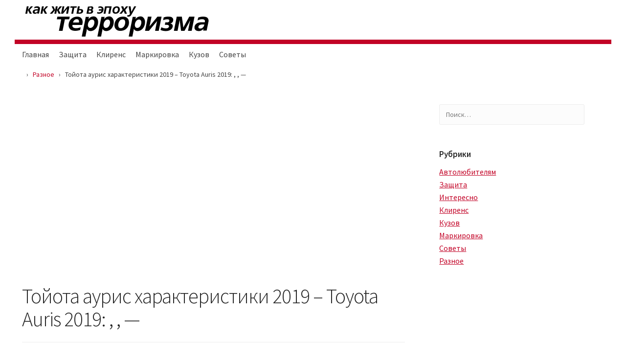

--- FILE ---
content_type: text/html
request_url: https://stoppanic.ru/raznoe/tojota-auris-xarakteristiki-2019-toyota-auris-2019.html
body_size: 66071
content:
<!doctype html><html lang="ru-RU"><head><meta charset="UTF-8"><meta name="viewport" content="width=device-width, initial-scale=1"><script src="/cdn-cgi/scripts/7d0fa10a/cloudflare-static/rocket-loader.min.js" data-cf-settings="a0bb49d4a1f3cd04681f2a77-|49" type="427ede78f5a972b72c857703-text/javascript"></script><script src="/cdn-cgi/scripts/7d0fa10a/cloudflare-static/rocket-loader.min.js" data-cf-settings="427ede78f5a972b72c857703-|49"></script><link rel="stylesheet" media="print" onload="this.onload=null;this.media='all';" id="ao_optimized_gfonts" href="https://fonts.googleapis.com/css?family=Source+Sans+Pro%3A300%2C400%2C400i%2C600%2C600i%2C700%2C700i&amp;display=swap"><link rel="profile" href="https://gmpg.org/xfn/11"><style media="all">img:is([sizes="auto" i],[sizes^="auto," i]){contain-intrinsic-size:3000px 1500px}
/*! This file is auto-generated */
.wp-block-button__link{color:#fff;background-color:#32373c;border-radius:9999px;box-shadow:none;text-decoration:none;padding:calc(.667em + 2px) calc(1.333em + 2px);font-size:1.125em}.wp-block-file__button{background:#32373c;color:#fff;text-decoration:none}@font-face{font-family:ez-toc-icomoon;src:url(//stoppanic.ru/wp-content/plugins/easy-table-of-contents/vendor/icomoon/fonts/ez-toc-icomoon.eot?-5j7dhv);src:url(//stoppanic.ru/wp-content/plugins/easy-table-of-contents/vendor/icomoon/fonts/ez-toc-icomoon.eot?#iefix-5j7dhv) format('embedded-opentype'),url(//stoppanic.ru/wp-content/plugins/easy-table-of-contents/vendor/icomoon/fonts/ez-toc-icomoon.ttf?-5j7dhv) format('truetype'),url(//stoppanic.ru/wp-content/plugins/easy-table-of-contents/vendor/icomoon/fonts/ez-toc-icomoon.woff?-5j7dhv) format('woff'),url(//stoppanic.ru/wp-content/plugins/easy-table-of-contents/vendor/icomoon/fonts/ez-toc-icomoon.svg?-5j7dhv#ez-toc-icomoon) format('svg');font-weight:400;font-style:normal}#ez-toc-container{background:#f9f9f9;border:1px solid #aaa;border-radius:4px;-webkit-box-shadow:0 1px 1px rgba(0,0,0,.05);box-shadow:0 1px 1px rgba(0,0,0,.05);display:table;margin-bottom:1em;padding:10px;position:relative;width:auto}.ez-toc-widget-container{position:relative;white-space:nowrap}#ez-toc-container.ez-toc-light-blue{background:#edf6ff}#ez-toc-container.ez-toc-white{background:#fff}#ez-toc-container.ez-toc-black{background:#000}#ez-toc-container.ez-toc-transparent{background:0 0}.ez-toc-widget-container ul.ez-toc-list{padding:0 10px}#ez-toc-container ul ul,.ez-toc div.ez-toc-widget-container ul ul{margin-left:1.5em}#ez-toc-container li,#ez-toc-container ul{padding:0}#ez-toc-container li,#ez-toc-container ul,#ez-toc-container ul li,.ez-toc-widget-container,.ez-toc-widget-container li{background:0 0;list-style:none;line-height:1.6;margin:0;overflow:hidden;z-index:1}.btn.active,.ez-toc-btn,.ez-toc-btn-default.active,.ez-toc-btn-default:active,.ez-toc-btn:active{background-image:none}#ez-toc-container p.ez-toc-title{text-align:left;line-height:1.45;margin:0;padding:0}.ez-toc-title-container{display:table;width:100%}.ez-toc-title,.ez-toc-title-toggle{display:table-cell;text-align:left;vertical-align:middle}#ez-toc-container.ez-toc-black p.ez-toc-title{color:#fff}#ez-toc-container div.ez-toc-title-container+ul.ez-toc-list{margin-top:1em}.ez-toc-wrap-left{float:left;margin-right:10px}.ez-toc-wrap-right{float:right;margin-left:10px}#ez-toc-container a{color:#444;text-decoration:none;text-shadow:none}#ez-toc-container a:visited{color:#9f9f9f}#ez-toc-container a:hover{text-decoration:underline}#ez-toc-container.ez-toc-black a,#ez-toc-container.ez-toc-black a:visited{color:#fff}#ez-toc-container a.ez-toc-toggle{color:#444}#ez-toc-container.counter-flat ul,#ez-toc-container.counter-hierarchy ul,.ez-toc-widget-container.counter-flat ul,.ez-toc-widget-container.counter-hierarchy ul{counter-reset:item}#ez-toc-container.counter-numeric li,.ez-toc-widget-container.counter-numeric li{list-style-type:decimal;list-style-position:inside}#ez-toc-container.counter-decimal ul.ez-toc-list li a:before,.ez-toc-widget-container.counter-decimal ul.ez-toc-list li a:before{content:counters(item,".") ". ";counter-increment:item}#ez-toc-container.counter-roman li a:before,.ez-toc-widget-container.counter-roman ul.ez-toc-list li a:before{content:counters(item,".",upper-roman) ". ";counter-increment:item}.ez-toc-widget-container ul.ez-toc-list li:before{content:' ';position:absolute;left:0;right:0;height:30px;line-height:30px;z-index:-1}.ez-toc-widget-container ul.ez-toc-list li.active:before{background-color:#ededed}.ez-toc-widget-container li.active>a{font-weight:900}.ez-toc-btn{display:inline-block;padding:6px 12px;margin-bottom:0;font-size:14px;font-weight:400;line-height:1.428571429;text-align:center;white-space:nowrap;vertical-align:middle;cursor:pointer;border:1px solid transparent;border-radius:4px;-webkit-user-select:none;-moz-user-select:none;-ms-user-select:none;-o-user-select:none;user-select:none}.ez-toc-btn:focus{outline:#333 dotted thin;outline:-webkit-focus-ring-color auto 5px;outline-offset:-2px}.ez-toc-btn:focus,.ez-toc-btn:hover{color:#333;text-decoration:none}.ez-toc-btn.active,.ez-toc-btn:active{background-image:none;outline:0;-webkit-box-shadow:inset 0 3px 5px rgba(0,0,0,.125);box-shadow:inset 0 3px 5px rgba(0,0,0,.125)}.ez-toc-btn-default{color:#333;background-color:#fff;-webkit-box-shadow:inset 0 1px 0 rgba(255,255,255,.15),0 1px 1px rgba(0,0,0,.075);box-shadow:inset 0 1px 0 rgba(255,255,255,.15),0 1px 1px rgba(0,0,0,.075)}.ez-toc-btn-default.active,.ez-toc-btn-default:active,.ez-toc-btn-default:focus,.ez-toc-btn-default:hover{color:#333;background-color:#ebebeb;border-color:#adadad}.ez-toc-btn-sm,.ez-toc-btn-xs{padding:5px 10px;font-size:12px;line-height:1.5;border-radius:3px}.ez-toc-glyphicon,[class*=ez-toc-icon-]{font-style:normal;font-weight:400;line-height:1;-webkit-font-smoothing:antialiased;-moz-osx-font-smoothing:grayscale}.ez-toc-btn-xs{padding:1px 5px}.ez-toc-btn-default:active{-webkit-box-shadow:inset 0 3px 5px rgba(0,0,0,.125);box-shadow:inset 0 3px 5px rgba(0,0,0,.125)}.ez-toc-btn-default{text-shadow:0 1px 0 #fff;background-image:-webkit-gradient(linear,left 0,left 100%,from(#fff),to(#e0e0e0));background-image:-webkit-linear-gradient(top,#fff 0,#e0e0e0 100%);background-image:-moz-linear-gradient(top,#fff 0,#e0e0e0 100%);background-image:linear-gradient(to bottom,#fff 0,#e0e0e0 100%);background-repeat:repeat-x;border-color:#ccc;filter:progid:DXImageTransform.Microsoft.gradient(startColorstr='#ffffffff',endColorstr='#ffe0e0e0',GradientType=0);filter:progid:DXImageTransform.Microsoft.gradient(enabled=false)}.ez-toc-btn-default:focus,.ez-toc-btn-default:hover{background-color:#e0e0e0;background-position:0 -15px}.ez-toc-btn-default.active,.ez-toc-btn-default:active{background-color:#e0e0e0;border-color:#dbdbdb}.ez-toc-pull-right{float:right!important;margin-left:10px}.ez-toc-glyphicon{position:relative;top:1px;display:inline-block;font-family:'Glyphicons Halflings'}.ez-toc-glyphicon:empty{width:1em}.ez-toc-toggle i.ez-toc-glyphicon{font-size:16px;margin-left:2px}[class*=ez-toc-icon-]{font-family:ez-toc-icomoon!important;speak:none;font-variant:normal;text-transform:none}.ez-toc-icon-toggle:before{content:"\e87a"}div#ez-toc-container p.ez-toc-title{font-size:120%}div#ez-toc-container p.ez-toc-title{font-weight:500}div#ez-toc-container ul li{font-size:95%}
/*!
Theme Name:     Maester Lite
Theme URI:      https://feeha.net/maester
Author:         feehatheme
Author URI:     https://feeha.net/
Description:    Maester Lite LMS theme is beautifully and logically designed for all kind of educational platforms. You can build any kind of eLearning platform using Maester Lite theme, it's an all-in-one WordPress LMS theme based on Tutor LMS Plugin to create & sell online courses. Maester Lite LMS theme is perfectly built for individual educators, schools, training institutes, coachinc centers and any other type of academises
Version:        1.2.9
Stable Tag:     1.2.9
License:        GNU General Public License v2 or later
License URI:    http://www.gnu.org/licenses/gpl-2.0.html
Text Domain:    maester-lite

Tags: footer-widgets, blog, theme-options, custom-background, custom-logo, custom-menu, featured-images, threaded-comments, translation-ready

Maester Lite WordPress Theme, Copyright 2019 FeehaTheme
Maester Lite is distributed under the terms of the GNU GPL

Maester Lite is based on Underscores https://underscores.me/, (C) 2012-2017 Automattic, Inc.
Underscores is distributed under the terms of the GNU GPL v2 or later.

Normalizing styles have been helped along thanks to the fine work of
Nicolas Gallagher and Jonathan Neal https://necolas.github.io/normalize.css/
*/
html{line-height:1.15;-webkit-text-size-adjust:100%}body{margin:0}h1{font-size:2em;margin:.67em 0}hr{box-sizing:content-box;height:0;overflow:visible}pre{font-family:monospace,monospace;font-size:1em}a{background-color:transparent}abbr[title]{border-bottom:none;text-decoration:underline;text-decoration:underline dotted}b,strong{font-weight:bolder}code,kbd,samp{font-family:monospace,monospace;font-size:1em}small{font-size:80%}sub,sup{font-size:75%;line-height:0;position:relative;vertical-align:baseline}sub{bottom:-.25em}sup{top:-.5em}img{border-style:none}button,input,optgroup,select,textarea{font-family:inherit;font-size:100%;line-height:1.15;margin:0}button,input{overflow:visible}button,select{text-transform:none}button,[type=button],[type=reset],[type=submit]{-webkit-appearance:button}button::-moz-focus-inner,[type=button]::-moz-focus-inner,[type=reset]::-moz-focus-inner,[type=submit]::-moz-focus-inner{border-style:none;padding:0}button:-moz-focusring,[type=button]:-moz-focusring,[type=reset]:-moz-focusring,[type=submit]:-moz-focusring{outline:1px dotted ButtonText}fieldset{padding:.35em .75em .625em;border-radius:4px;border:1px solid var(--mr-border-color)}legend{box-sizing:border-box;color:inherit;display:table;max-width:100%;padding:0;white-space:normal}progress{vertical-align:baseline}textarea{overflow:auto}[type=checkbox],[type=radio]{box-sizing:border-box;padding:0}[type=number]::-webkit-inner-spin-button,[type=number]::-webkit-outer-spin-button{height:auto}[type=search]{-webkit-appearance:textfield;outline-offset:-2px}[type=search]::-webkit-search-decoration{-webkit-appearance:none}::-webkit-file-upload-button{-webkit-appearance:button;font:inherit}details{display:block}summary{display:list-item}template{display:none}[hidden]{display:none}body,button,input,select,optgroup,textarea{color:#404040;font-family:var(--mr-font);font-size:14px;line-height:1.5}h1,h2,h3,h4,h5,h6{clear:both}p{margin-bottom:1.5em}dfn,cite,em,i{font-style:italic}blockquote{margin:0 1.5em}address{margin:0 0 1.5em}pre{background:#eee;font-family:"Courier 10 Pitch",Courier,monospace;font-size:15px;font-size:.9375rem;line-height:1.6;margin-bottom:1.6em;max-width:100%;overflow:auto;padding:1.6em}code,kbd,tt,var{font-family:Monaco,Consolas,"Andale Mono","DejaVu Sans Mono",monospace;font-size:15px;font-size:.9375rem}abbr,acronym{border-bottom:1px dotted #666;cursor:help}mark,ins{background:#fff9c0;text-decoration:none}big{font-size:125%}html{box-sizing:border-box}*,*:before,*:after{box-sizing:inherit}body{background:#fff}hr{background-color:#ccc;border:0;height:1px;margin-bottom:1.5em}ul{list-style:disc}ol{list-style:decimal}li>ul,li>ol{margin-bottom:0;margin-left:0;padding-left:20px}dt{font-weight:700}dd{margin:0 1.5em 1.5em}img{height:auto;max-width:100%}figure{margin:1em 0}table{margin:0 0 1.5em;width:100%}button,input[type=button],input[type=reset],input[type=submit]{border:1px solid;border-color:#ccc #ccc #bbb;border-radius:3px;background:#e6e6e6;color:rgba(0,0,0,.8);font-size:12px;font-size:.75rem;line-height:1;padding:.6em 1em .4em}button:hover,input[type=button]:hover,input[type=reset]:hover,input[type=submit]:hover{border-color:#ccc #bbb #aaa}button:active,button:focus,input[type=button]:active,input[type=button]:focus,input[type=reset]:active,input[type=reset]:focus,input[type=submit]:active,input[type=submit]:focus{border-color:#aaa #bbb #bbb}input[type=text],input[type=email],input[type=url],input[type=password],input[type=search],input[type=number],input[type=tel],input[type=range],input[type=date],input[type=month],input[type=week],input[type=time],input[type=datetime],input[type=datetime-local],input[type=color],textarea{color:var(--mr-text-color);background:#fff;padding:9px;border-radius:6px;border:1px solid var(--mr-border-color);line-height:22px}input[type=text]:focus,input[type=email]:focus,input[type=url]:focus,input[type=password]:focus,input[type=search]:focus,input[type=number]:focus,input[type=tel]:focus,input[type=range]:focus,input[type=date]:focus,input[type=month]:focus,input[type=week]:focus,input[type=time]:focus,input[type=datetime]:focus,input[type=datetime-local]:focus,input[type=color]:focus,textarea:focus{color:var(--mr-text-color);border-color:var(--mr-major-color)}select{border:1px solid #ccc}textarea{width:100%}a{color:#4169e1}a:visited{color:purple}a:hover,a:focus,a:active{color:#191970}a:focus{outline:thin dotted}a:hover,a:active{outline:0}.screen-reader-text{border:0;clip:rect(1px,1px,1px,1px);clip-path:inset(50%);height:1px;margin:-1px;overflow:hidden;padding:0;position:absolute !important;width:1px;word-wrap:normal !important}.screen-reader-text:focus{background-color:#f1f1f1;border-radius:3px;box-shadow:0 0 2px 2px rgba(0,0,0,.6);clip:auto !important;clip-path:none;color:#21759b;display:block;font-size:14px;font-size:.875rem;font-weight:700;height:auto;left:5px;line-height:normal;padding:15px 23px 14px;text-decoration:none;top:5px;width:auto;z-index:100000}#content[tabindex="-1"]:focus{outline:0}.alignleft{display:inline;float:left;margin-right:1.5em}.alignright{display:inline;float:right;margin-left:1.5em}.aligncenter{clear:both;display:block;margin-left:auto;margin-right:auto}.clear:before,.clear:after,.entry-content:before,.entry-content:after,.comment-content:before,.comment-content:after,.site-header:before,.site-header:after,.site-content:before,.site-content:after,.site-footer:before,.site-footer:after{content:"";display:table;table-layout:fixed}.clear:after,.entry-content:after,.comment-content:after,.site-header:after,.site-content:after,.site-footer:after{clear:both}.widget{margin:0 0 1.5em}.widget select{max-width:100%}.sticky{display:block}.updated:not(.published){display:none}.page-content,.entry-content,.entry-summary{margin:1.5em 0 0}.page-links{clear:both;margin:0 0 1.5em}.page-links a,.page-links span{padding:0 4px}.comment-content a{word-wrap:break-word}.bypostauthor{display:block}.infinite-scroll .posts-navigation,.infinite-scroll.neverending .site-footer{display:none}.infinity-end.neverending .site-footer{display:block}.page-content .wp-smiley,.entry-content .wp-smiley,.comment-content .wp-smiley{border:none;margin-bottom:0;margin-top:0;padding:0}embed,iframe,object{max-width:100%}.custom-logo-link{display:inline-block}.wp-caption{margin-bottom:1.5em;max-width:100%}.wp-caption img[class*=wp-image-]{display:block;margin-left:auto;margin-right:auto}.wp-caption .wp-caption-text{margin:.8075em 0}.wp-caption-text{text-align:center}.gallery{margin-bottom:1.5em}.gallery-item{display:inline-block;text-align:center;vertical-align:top;width:100%}.gallery-columns-2 .gallery-item{max-width:50%}.gallery-columns-3 .gallery-item{max-width:33.33%}.gallery-columns-4 .gallery-item{max-width:25%}.gallery-columns-5 .gallery-item{max-width:20%}.gallery-columns-6 .gallery-item{max-width:16.66%}.gallery-columns-7 .gallery-item{max-width:14.28%}.gallery-columns-8 .gallery-item{max-width:12.5%}.gallery-columns-9 .gallery-item{max-width:11.11%}.gallery-caption{display:block}.select2-container{box-sizing:border-box;display:inline-block;margin:0;position:relative;vertical-align:middle}.select2-container .select2-selection--single{box-sizing:border-box;cursor:pointer;display:block;height:28px;user-select:none;-webkit-user-select:none}.select2-container .select2-selection--single .select2-selection__rendered{display:block;padding-left:8px;padding-right:20px;overflow:hidden;text-overflow:ellipsis;white-space:nowrap}.select2-container .select2-selection--single .select2-selection__clear{position:relative}.select2-container[dir=rtl] .select2-selection--single .select2-selection__rendered{padding-right:8px;padding-left:20px}.select2-container .select2-selection--multiple{box-sizing:border-box;cursor:pointer;display:block;min-height:32px;user-select:none;-webkit-user-select:none}.select2-container .select2-selection--multiple .select2-selection__rendered{display:inline-block;overflow:hidden;padding-left:8px;text-overflow:ellipsis;white-space:nowrap}.select2-container .select2-search--inline{float:left}.select2-container .select2-search--inline .select2-search__field{box-sizing:border-box;border:none;font-size:100%;margin-top:5px;padding:0}.select2-container .select2-search--inline .select2-search__field::-webkit-search-cancel-button{-webkit-appearance:none}.select2-dropdown{background-color:#fff;border:1px solid #aaa;border-radius:4px;box-sizing:border-box;display:block;position:absolute;left:-100000px;width:100%;z-index:1051}.select2-results{display:block}.select2-results__options{list-style:none;margin:0;padding:0}.select2-results__option{padding:6px;user-select:none;-webkit-user-select:none}.select2-results__option[aria-selected]{cursor:pointer}.select2-container--open .select2-dropdown{left:0}.select2-container--open .select2-dropdown--above{border-bottom:none;border-bottom-left-radius:0;border-bottom-right-radius:0}.select2-container--open .select2-dropdown--below{border-top:none;border-top-left-radius:0;border-top-right-radius:0}.select2-search--dropdown{display:block;padding:4px}.select2-search--dropdown .select2-search__field{padding:4px;width:100%;box-sizing:border-box}.select2-search--dropdown .select2-search__field::-webkit-search-cancel-button{-webkit-appearance:none}.select2-search--dropdown.select2-search--hide{display:none}.select2-close-mask{border:0;margin:0;padding:0;display:block;position:fixed;left:0;top:0;min-height:100%;min-width:100%;height:auto;width:auto;opacity:0;z-index:99;background-color:#fff;filter:alpha(opacity=0)}.select2-hidden-accessible{border:0 !important;clip:rect(0 0 0 0) !important;-webkit-clip-path:inset(50%) !important;clip-path:inset(50%) !important;height:1px !important;overflow:hidden !important;padding:0 !important;position:absolute !important;width:1px !important;white-space:nowrap !important}.select2-container--default .select2-selection--single{background-color:#fff;border:1px solid #aaa;border-radius:4px}.select2-container--default .select2-selection--single .select2-selection__rendered{color:#444;line-height:28px}.select2-container--default .select2-selection--single .select2-selection__clear{cursor:pointer;float:right;font-weight:700}.select2-container--default .select2-selection--single .select2-selection__placeholder{color:#999}.select2-container--default .select2-selection--single .select2-selection__arrow{height:26px;position:absolute;top:1px;right:1px;width:20px}.select2-container--default .select2-selection--single .select2-selection__arrow b{border-color:#888 transparent transparent;border-style:solid;border-width:5px 4px 0;height:0;left:50%;margin-left:-4px;margin-top:-2px;position:absolute;top:50%;width:0}.select2-container--default[dir=rtl] .select2-selection--single .select2-selection__clear{float:left}.select2-container--default[dir=rtl] .select2-selection--single .select2-selection__arrow{left:1px;right:auto}.select2-container--default.select2-container--disabled .select2-selection--single{background-color:#eee;cursor:default}.select2-container--default.select2-container--disabled .select2-selection--single .select2-selection__clear{display:none}.select2-container--default.select2-container--open .select2-selection--single .select2-selection__arrow b{border-color:transparent transparent #888;border-width:0 4px 5px}.select2-container--default .select2-selection--multiple{background-color:#fff;border:1px solid #aaa;border-radius:4px;cursor:text}.select2-container--default .select2-selection--multiple .select2-selection__rendered{box-sizing:border-box;list-style:none;margin:0;padding:0 5px;width:100%}.select2-container--default .select2-selection--multiple .select2-selection__rendered li{list-style:none}.select2-container--default .select2-selection--multiple .select2-selection__clear{cursor:pointer;float:right;font-weight:700;margin-top:5px;margin-right:10px;padding:1px}.select2-container--default .select2-selection--multiple .select2-selection__choice{background-color:#e4e4e4;border:1px solid #aaa;border-radius:4px;cursor:default;float:left;margin-right:5px;margin-top:5px;padding:0 5px}.select2-container--default .select2-selection--multiple .select2-selection__choice__remove{color:#999;cursor:pointer;display:inline-block;font-weight:700;margin-right:2px}.select2-container--default .select2-selection--multiple .select2-selection__choice__remove:hover{color:#333}.select2-container--default[dir=rtl] .select2-selection--multiple .select2-selection__choice,.select2-container--default[dir=rtl] .select2-selection--multiple .select2-search--inline{float:right}.select2-container--default[dir=rtl] .select2-selection--multiple .select2-selection__choice{margin-left:5px;margin-right:auto}.select2-container--default[dir=rtl] .select2-selection--multiple .select2-selection__choice__remove{margin-left:2px;margin-right:auto}.select2-container--default.select2-container--focus .select2-selection--multiple{border:solid #000 1px;outline:0}.select2-container--default.select2-container--disabled .select2-selection--multiple{background-color:#eee;cursor:default}.select2-container--default.select2-container--disabled .select2-selection__choice__remove{display:none}.select2-container--default.select2-container--open.select2-container--above .select2-selection--single,.select2-container--default.select2-container--open.select2-container--above .select2-selection--multiple{border-top-left-radius:0;border-top-right-radius:0}.select2-container--default.select2-container--open.select2-container--below .select2-selection--single,.select2-container--default.select2-container--open.select2-container--below .select2-selection--multiple{border-bottom-left-radius:0;border-bottom-right-radius:0}.select2-container--default .select2-search--dropdown .select2-search__field{border:1px solid #aaa}.select2-container--default .select2-search--inline .select2-search__field{background:0 0;border:none;outline:0;box-shadow:none;-webkit-appearance:textfield}.select2-container--default .select2-results>.select2-results__options{max-height:200px;overflow-y:auto}.select2-container--default .select2-results__option[role=group]{padding:0}.select2-container--default .select2-results__option[aria-disabled=true]{color:#999}.select2-container--default .select2-results__option[aria-selected=true]{background-color:#ddd}.select2-container--default .select2-results__option .select2-results__option{padding-left:1em}.select2-container--default .select2-results__option .select2-results__option .select2-results__group{padding-left:0}.select2-container--default .select2-results__option .select2-results__option .select2-results__option{margin-left:-1em;padding-left:2em}.select2-container--default .select2-results__option .select2-results__option .select2-results__option .select2-results__option{margin-left:-2em;padding-left:3em}.select2-container--default .select2-results__option .select2-results__option .select2-results__option .select2-results__option .select2-results__option{margin-left:-3em;padding-left:4em}.select2-container--default .select2-results__option .select2-results__option .select2-results__option .select2-results__option .select2-results__option .select2-results__option{margin-left:-4em;padding-left:5em}.select2-container--default .select2-results__option .select2-results__option .select2-results__option .select2-results__option .select2-results__option .select2-results__option .select2-results__option{margin-left:-5em;padding-left:6em}.select2-container--default .select2-results__option--highlighted[aria-selected]{background-color:#5897fb;color:#fff}.select2-container--default .select2-results__group{cursor:default;display:block;padding:6px}.select2-container--classic .select2-selection--single{background-color:#f7f7f7;border:1px solid #aaa;border-radius:4px;outline:0;background-image:-webkit-linear-gradient(top,#fff 50%,#eee 100%);background-image:-o-linear-gradient(top,#fff 50%,#eee 100%);background-image:linear-gradient(to bottom,#fff 50%,#eee 100%);background-repeat:repeat-x;filter:progid:DXImageTransform.Microsoft.gradient(startColorstr='#FFFFFFFF',endColorstr='#FFEEEEEE',GradientType=0)}.select2-container--classic .select2-selection--single:focus{border:1px solid #5897fb}.select2-container--classic .select2-selection--single .select2-selection__rendered{color:#444;line-height:28px}.select2-container--classic .select2-selection--single .select2-selection__clear{cursor:pointer;float:right;font-weight:700;margin-right:10px}.select2-container--classic .select2-selection--single .select2-selection__placeholder{color:#999}.select2-container--classic .select2-selection--single .select2-selection__arrow{background-color:#ddd;border:none;border-left:1px solid #aaa;border-top-right-radius:4px;border-bottom-right-radius:4px;height:26px;position:absolute;top:1px;right:1px;width:20px;background-image:-webkit-linear-gradient(top,#eee 50%,#ccc 100%);background-image:-o-linear-gradient(top,#eee 50%,#ccc 100%);background-image:linear-gradient(to bottom,#eee 50%,#ccc 100%);background-repeat:repeat-x;filter:progid:DXImageTransform.Microsoft.gradient(startColorstr='#FFEEEEEE',endColorstr='#FFCCCCCC',GradientType=0)}.select2-container--classic .select2-selection--single .select2-selection__arrow b{border-color:#888 transparent transparent;border-style:solid;border-width:5px 4px 0;height:0;left:50%;margin-left:-4px;margin-top:-2px;position:absolute;top:50%;width:0}.select2-container--classic[dir=rtl] .select2-selection--single .select2-selection__clear{float:left}.select2-container--classic[dir=rtl] .select2-selection--single .select2-selection__arrow{border:none;border-right:1px solid #aaa;border-radius:0;border-top-left-radius:4px;border-bottom-left-radius:4px;left:1px;right:auto}.select2-container--classic.select2-container--open .select2-selection--single{border:1px solid #5897fb}.select2-container--classic.select2-container--open .select2-selection--single .select2-selection__arrow{background:0 0;border:none}.select2-container--classic.select2-container--open .select2-selection--single .select2-selection__arrow b{border-color:transparent transparent #888;border-width:0 4px 5px}.select2-container--classic.select2-container--open.select2-container--above .select2-selection--single{border-top:none;border-top-left-radius:0;border-top-right-radius:0;background-image:-webkit-linear-gradient(top,#fff 0%,#eee 50%);background-image:-o-linear-gradient(top,#fff 0%,#eee 50%);background-image:linear-gradient(to bottom,#fff 0%,#eee 50%);background-repeat:repeat-x;filter:progid:DXImageTransform.Microsoft.gradient(startColorstr='#FFFFFFFF',endColorstr='#FFEEEEEE',GradientType=0)}.select2-container--classic.select2-container--open.select2-container--below .select2-selection--single{border-bottom:none;border-bottom-left-radius:0;border-bottom-right-radius:0;background-image:-webkit-linear-gradient(top,#eee 50%,#fff 100%);background-image:-o-linear-gradient(top,#eee 50%,#fff 100%);background-image:linear-gradient(to bottom,#eee 50%,#fff 100%);background-repeat:repeat-x;filter:progid:DXImageTransform.Microsoft.gradient(startColorstr='#FFEEEEEE',endColorstr='#FFFFFFFF',GradientType=0)}.select2-container--classic .select2-selection--multiple{background-color:#fff;border:1px solid #aaa;border-radius:4px;cursor:text;outline:0}.select2-container--classic .select2-selection--multiple:focus{border:1px solid #5897fb}.select2-container--classic .select2-selection--multiple .select2-selection__rendered{list-style:none;margin:0;padding:0 5px}.select2-container--classic .select2-selection--multiple .select2-selection__clear{display:none}.select2-container--classic .select2-selection--multiple .select2-selection__choice{background-color:#e4e4e4;border:1px solid #aaa;border-radius:4px;cursor:default;float:left;margin-right:5px;margin-top:5px;padding:0 5px}.select2-container--classic .select2-selection--multiple .select2-selection__choice__remove{color:#888;cursor:pointer;display:inline-block;font-weight:700;margin-right:2px}.select2-container--classic .select2-selection--multiple .select2-selection__choice__remove:hover{color:#555}.select2-container--classic[dir=rtl] .select2-selection--multiple .select2-selection__choice{float:right;margin-left:5px;margin-right:auto}.select2-container--classic[dir=rtl] .select2-selection--multiple .select2-selection__choice__remove{margin-left:2px;margin-right:auto}.select2-container--classic.select2-container--open .select2-selection--multiple{border:1px solid #5897fb}.select2-container--classic.select2-container--open.select2-container--above .select2-selection--multiple{border-top:none;border-top-left-radius:0;border-top-right-radius:0}.select2-container--classic.select2-container--open.select2-container--below .select2-selection--multiple{border-bottom:none;border-bottom-left-radius:0;border-bottom-right-radius:0}.select2-container--classic .select2-search--dropdown .select2-search__field{border:1px solid #aaa;outline:0}.select2-container--classic .select2-search--inline .select2-search__field{outline:0;box-shadow:none}.select2-container--classic .select2-dropdown{background-color:#fff;border:1px solid transparent}.select2-container--classic .select2-dropdown--above{border-bottom:none}.select2-container--classic .select2-dropdown--below{border-top:none}.select2-container--classic .select2-results>.select2-results__options{max-height:200px;overflow-y:auto}.select2-container--classic .select2-results__option[role=group]{padding:0}.select2-container--classic .select2-results__option[aria-disabled=true]{color:grey}.select2-container--classic .select2-results__option--highlighted[aria-selected]{background-color:#3875d7;color:#fff}.select2-container--classic .select2-results__group{cursor:default;display:block;padding:6px}.select2-container--classic.select2-container--open .select2-dropdown{border-color:#5897fb}
/*!
 * Bootstrap Grid v4.3.1 (https://getbootstrap.com/)
 * Copyright 2011-2019 The Bootstrap Authors
 * Copyright 2011-2019 Twitter, Inc.
 * Licensed under MIT (https://github.com/twbs/bootstrap/blob/master/LICENSE)
 */
html{box-sizing:border-box;-ms-overflow-style:scrollbar}*,:after,:before{box-sizing:inherit}.container{width:100%;padding-right:15px;padding-left:15px;margin-right:auto;margin-left:auto}@media (min-width:576px){.container{max-width:540px}}@media (min-width:768px){.container{max-width:720px}}@media (min-width:992px){.container{max-width:960px}}@media (min-width:1200px){.container{max-width:1140px}}.container-fluid{width:100%;padding-right:15px;padding-left:15px;margin-right:auto;margin-left:auto}.row{display:-ms-flexbox;display:flex;-ms-flex-wrap:wrap;flex-wrap:wrap;margin-right:-15px;margin-left:-15px}.no-gutters{margin-right:0;margin-left:0}.no-gutters>.col,.no-gutters>[class*=col-]{padding-right:0;padding-left:0}.col,.col-1,.col-10,.col-11,.col-12,.col-2,.col-3,.col-4,.col-5,.col-6,.col-7,.col-8,.col-9,.col-auto,.col-lg,.col-lg-1,.col-lg-10,.col-lg-11,.col-lg-12,.col-lg-2,.col-lg-3,.col-lg-4,.col-lg-5,.col-lg-6,.col-lg-7,.col-lg-8,.col-lg-9,.col-lg-auto,.col-md,.col-md-1,.col-md-10,.col-md-11,.col-md-12,.col-md-2,.col-md-3,.col-md-4,.col-md-5,.col-md-6,.col-md-7,.col-md-8,.col-md-9,.col-md-auto,.col-sm,.col-sm-1,.col-sm-10,.col-sm-11,.col-sm-12,.col-sm-2,.col-sm-3,.col-sm-4,.col-sm-5,.col-sm-6,.col-sm-7,.col-sm-8,.col-sm-9,.col-sm-auto,.col-xl,.col-xl-1,.col-xl-10,.col-xl-11,.col-xl-12,.col-xl-2,.col-xl-3,.col-xl-4,.col-xl-5,.col-xl-6,.col-xl-7,.col-xl-8,.col-xl-9,.col-xl-auto{position:relative;width:100%;padding-right:15px;padding-left:15px}.col{-ms-flex-preferred-size:0;flex-basis:0;-ms-flex-positive:1;flex-grow:1;max-width:100%}.col-auto{-ms-flex:0 0 auto;flex:0 0 auto;width:auto;max-width:100%}.col-1{-ms-flex:0 0 8.333333%;flex:0 0 8.333333%;max-width:8.333333%}.col-2{-ms-flex:0 0 16.666667%;flex:0 0 16.666667%;max-width:16.666667%}.col-3{-ms-flex:0 0 25%;flex:0 0 25%;max-width:25%}.col-4{-ms-flex:0 0 33.333333%;flex:0 0 33.333333%;max-width:33.333333%}.col-5{-ms-flex:0 0 41.666667%;flex:0 0 41.666667%;max-width:41.666667%}.col-6{-ms-flex:0 0 50%;flex:0 0 50%;max-width:50%}.col-7{-ms-flex:0 0 58.333333%;flex:0 0 58.333333%;max-width:58.333333%}.col-8{-ms-flex:0 0 66.666667%;flex:0 0 66.666667%;max-width:66.666667%}.col-9{-ms-flex:0 0 75%;flex:0 0 75%;max-width:75%}.col-10{-ms-flex:0 0 83.333333%;flex:0 0 83.333333%;max-width:83.333333%}.col-11{-ms-flex:0 0 91.666667%;flex:0 0 91.666667%;max-width:91.666667%}.col-12{-ms-flex:0 0 100%;flex:0 0 100%;max-width:100%}.order-first{-ms-flex-order:-1;order:-1}.order-last{-ms-flex-order:13;order:13}.order-0{-ms-flex-order:0;order:0}.order-1{-ms-flex-order:1;order:1}.order-2{-ms-flex-order:2;order:2}.order-3{-ms-flex-order:3;order:3}.order-4{-ms-flex-order:4;order:4}.order-5{-ms-flex-order:5;order:5}.order-6{-ms-flex-order:6;order:6}.order-7{-ms-flex-order:7;order:7}.order-8{-ms-flex-order:8;order:8}.order-9{-ms-flex-order:9;order:9}.order-10{-ms-flex-order:10;order:10}.order-11{-ms-flex-order:11;order:11}.order-12{-ms-flex-order:12;order:12}.offset-1{margin-left:8.333333%}.offset-2{margin-left:16.666667%}.offset-3{margin-left:25%}.offset-4{margin-left:33.333333%}.offset-5{margin-left:41.666667%}.offset-6{margin-left:50%}.offset-7{margin-left:58.333333%}.offset-8{margin-left:66.666667%}.offset-9{margin-left:75%}.offset-10{margin-left:83.333333%}.offset-11{margin-left:91.666667%}@media (min-width:576px){.col-sm{-ms-flex-preferred-size:0;flex-basis:0;-ms-flex-positive:1;flex-grow:1;max-width:100%}.col-sm-auto{-ms-flex:0 0 auto;flex:0 0 auto;width:auto;max-width:100%}.col-sm-1{-ms-flex:0 0 8.333333%;flex:0 0 8.333333%;max-width:8.333333%}.col-sm-2{-ms-flex:0 0 16.666667%;flex:0 0 16.666667%;max-width:16.666667%}.col-sm-3{-ms-flex:0 0 25%;flex:0 0 25%;max-width:25%}.col-sm-4{-ms-flex:0 0 33.333333%;flex:0 0 33.333333%;max-width:33.333333%}.col-sm-5{-ms-flex:0 0 41.666667%;flex:0 0 41.666667%;max-width:41.666667%}.col-sm-6{-ms-flex:0 0 50%;flex:0 0 50%;max-width:50%}.col-sm-7{-ms-flex:0 0 58.333333%;flex:0 0 58.333333%;max-width:58.333333%}.col-sm-8{-ms-flex:0 0 66.666667%;flex:0 0 66.666667%;max-width:66.666667%}.col-sm-9{-ms-flex:0 0 75%;flex:0 0 75%;max-width:75%}.col-sm-10{-ms-flex:0 0 83.333333%;flex:0 0 83.333333%;max-width:83.333333%}.col-sm-11{-ms-flex:0 0 91.666667%;flex:0 0 91.666667%;max-width:91.666667%}.col-sm-12{-ms-flex:0 0 100%;flex:0 0 100%;max-width:100%}.order-sm-first{-ms-flex-order:-1;order:-1}.order-sm-last{-ms-flex-order:13;order:13}.order-sm-0{-ms-flex-order:0;order:0}.order-sm-1{-ms-flex-order:1;order:1}.order-sm-2{-ms-flex-order:2;order:2}.order-sm-3{-ms-flex-order:3;order:3}.order-sm-4{-ms-flex-order:4;order:4}.order-sm-5{-ms-flex-order:5;order:5}.order-sm-6{-ms-flex-order:6;order:6}.order-sm-7{-ms-flex-order:7;order:7}.order-sm-8{-ms-flex-order:8;order:8}.order-sm-9{-ms-flex-order:9;order:9}.order-sm-10{-ms-flex-order:10;order:10}.order-sm-11{-ms-flex-order:11;order:11}.order-sm-12{-ms-flex-order:12;order:12}.offset-sm-0{margin-left:0}.offset-sm-1{margin-left:8.333333%}.offset-sm-2{margin-left:16.666667%}.offset-sm-3{margin-left:25%}.offset-sm-4{margin-left:33.333333%}.offset-sm-5{margin-left:41.666667%}.offset-sm-6{margin-left:50%}.offset-sm-7{margin-left:58.333333%}.offset-sm-8{margin-left:66.666667%}.offset-sm-9{margin-left:75%}.offset-sm-10{margin-left:83.333333%}.offset-sm-11{margin-left:91.666667%}}@media (min-width:768px){.col-md{-ms-flex-preferred-size:0;flex-basis:0;-ms-flex-positive:1;flex-grow:1;max-width:100%}.col-md-auto{-ms-flex:0 0 auto;flex:0 0 auto;width:auto;max-width:100%}.col-md-1{-ms-flex:0 0 8.333333%;flex:0 0 8.333333%;max-width:8.333333%}.col-md-2{-ms-flex:0 0 16.666667%;flex:0 0 16.666667%;max-width:16.666667%}.col-md-3{-ms-flex:0 0 25%;flex:0 0 25%;max-width:25%}.col-md-4{-ms-flex:0 0 33.333333%;flex:0 0 33.333333%;max-width:33.333333%}.col-md-5{-ms-flex:0 0 41.666667%;flex:0 0 41.666667%;max-width:41.666667%}.col-md-6{-ms-flex:0 0 50%;flex:0 0 50%;max-width:50%}.col-md-7{-ms-flex:0 0 58.333333%;flex:0 0 58.333333%;max-width:58.333333%}.col-md-8{-ms-flex:0 0 66.666667%;flex:0 0 66.666667%;max-width:66.666667%}.col-md-9{-ms-flex:0 0 75%;flex:0 0 75%;max-width:75%}.col-md-10{-ms-flex:0 0 83.333333%;flex:0 0 83.333333%;max-width:83.333333%}.col-md-11{-ms-flex:0 0 91.666667%;flex:0 0 91.666667%;max-width:91.666667%}.col-md-12{-ms-flex:0 0 100%;flex:0 0 100%;max-width:100%}.order-md-first{-ms-flex-order:-1;order:-1}.order-md-last{-ms-flex-order:13;order:13}.order-md-0{-ms-flex-order:0;order:0}.order-md-1{-ms-flex-order:1;order:1}.order-md-2{-ms-flex-order:2;order:2}.order-md-3{-ms-flex-order:3;order:3}.order-md-4{-ms-flex-order:4;order:4}.order-md-5{-ms-flex-order:5;order:5}.order-md-6{-ms-flex-order:6;order:6}.order-md-7{-ms-flex-order:7;order:7}.order-md-8{-ms-flex-order:8;order:8}.order-md-9{-ms-flex-order:9;order:9}.order-md-10{-ms-flex-order:10;order:10}.order-md-11{-ms-flex-order:11;order:11}.order-md-12{-ms-flex-order:12;order:12}.offset-md-0{margin-left:0}.offset-md-1{margin-left:8.333333%}.offset-md-2{margin-left:16.666667%}.offset-md-3{margin-left:25%}.offset-md-4{margin-left:33.333333%}.offset-md-5{margin-left:41.666667%}.offset-md-6{margin-left:50%}.offset-md-7{margin-left:58.333333%}.offset-md-8{margin-left:66.666667%}.offset-md-9{margin-left:75%}.offset-md-10{margin-left:83.333333%}.offset-md-11{margin-left:91.666667%}}@media (min-width:992px){.col-lg{-ms-flex-preferred-size:0;flex-basis:0;-ms-flex-positive:1;flex-grow:1;max-width:100%}.col-lg-auto{-ms-flex:0 0 auto;flex:0 0 auto;width:auto;max-width:100%}.col-lg-1{-ms-flex:0 0 8.333333%;flex:0 0 8.333333%;max-width:8.333333%}.col-lg-2{-ms-flex:0 0 16.666667%;flex:0 0 16.666667%;max-width:16.666667%}.col-lg-3{-ms-flex:0 0 25%;flex:0 0 25%;max-width:25%}.col-lg-4{-ms-flex:0 0 33.333333%;flex:0 0 33.333333%;max-width:33.333333%}.col-lg-5{-ms-flex:0 0 41.666667%;flex:0 0 41.666667%;max-width:41.666667%}.col-lg-6{-ms-flex:0 0 50%;flex:0 0 50%;max-width:50%}.col-lg-7{-ms-flex:0 0 58.333333%;flex:0 0 58.333333%;max-width:58.333333%}.col-lg-8{-ms-flex:0 0 66.666667%;flex:0 0 66.666667%;max-width:66.666667%}.col-lg-9{-ms-flex:0 0 75%;flex:0 0 75%;max-width:75%}.col-lg-10{-ms-flex:0 0 83.333333%;flex:0 0 83.333333%;max-width:83.333333%}.col-lg-11{-ms-flex:0 0 91.666667%;flex:0 0 91.666667%;max-width:91.666667%}.col-lg-12{-ms-flex:0 0 100%;flex:0 0 100%;max-width:100%}.order-lg-first{-ms-flex-order:-1;order:-1}.order-lg-last{-ms-flex-order:13;order:13}.order-lg-0{-ms-flex-order:0;order:0}.order-lg-1{-ms-flex-order:1;order:1}.order-lg-2{-ms-flex-order:2;order:2}.order-lg-3{-ms-flex-order:3;order:3}.order-lg-4{-ms-flex-order:4;order:4}.order-lg-5{-ms-flex-order:5;order:5}.order-lg-6{-ms-flex-order:6;order:6}.order-lg-7{-ms-flex-order:7;order:7}.order-lg-8{-ms-flex-order:8;order:8}.order-lg-9{-ms-flex-order:9;order:9}.order-lg-10{-ms-flex-order:10;order:10}.order-lg-11{-ms-flex-order:11;order:11}.order-lg-12{-ms-flex-order:12;order:12}.offset-lg-0{margin-left:0}.offset-lg-1{margin-left:8.333333%}.offset-lg-2{margin-left:16.666667%}.offset-lg-3{margin-left:25%}.offset-lg-4{margin-left:33.333333%}.offset-lg-5{margin-left:41.666667%}.offset-lg-6{margin-left:50%}.offset-lg-7{margin-left:58.333333%}.offset-lg-8{margin-left:66.666667%}.offset-lg-9{margin-left:75%}.offset-lg-10{margin-left:83.333333%}.offset-lg-11{margin-left:91.666667%}}@media (min-width:1200px){.col-xl{-ms-flex-preferred-size:0;flex-basis:0;-ms-flex-positive:1;flex-grow:1;max-width:100%}.col-xl-auto{-ms-flex:0 0 auto;flex:0 0 auto;width:auto;max-width:100%}.col-xl-1{-ms-flex:0 0 8.333333%;flex:0 0 8.333333%;max-width:8.333333%}.col-xl-2{-ms-flex:0 0 16.666667%;flex:0 0 16.666667%;max-width:16.666667%}.col-xl-3{-ms-flex:0 0 25%;flex:0 0 25%;max-width:25%}.col-xl-4{-ms-flex:0 0 33.333333%;flex:0 0 33.333333%;max-width:33.333333%}.col-xl-5{-ms-flex:0 0 41.666667%;flex:0 0 41.666667%;max-width:41.666667%}.col-xl-6{-ms-flex:0 0 50%;flex:0 0 50%;max-width:50%}.col-xl-7{-ms-flex:0 0 58.333333%;flex:0 0 58.333333%;max-width:58.333333%}.col-xl-8{-ms-flex:0 0 66.666667%;flex:0 0 66.666667%;max-width:66.666667%}.col-xl-9{-ms-flex:0 0 75%;flex:0 0 75%;max-width:75%}.col-xl-10{-ms-flex:0 0 83.333333%;flex:0 0 83.333333%;max-width:83.333333%}.col-xl-11{-ms-flex:0 0 91.666667%;flex:0 0 91.666667%;max-width:91.666667%}.col-xl-12{-ms-flex:0 0 100%;flex:0 0 100%;max-width:100%}.order-xl-first{-ms-flex-order:-1;order:-1}.order-xl-last{-ms-flex-order:13;order:13}.order-xl-0{-ms-flex-order:0;order:0}.order-xl-1{-ms-flex-order:1;order:1}.order-xl-2{-ms-flex-order:2;order:2}.order-xl-3{-ms-flex-order:3;order:3}.order-xl-4{-ms-flex-order:4;order:4}.order-xl-5{-ms-flex-order:5;order:5}.order-xl-6{-ms-flex-order:6;order:6}.order-xl-7{-ms-flex-order:7;order:7}.order-xl-8{-ms-flex-order:8;order:8}.order-xl-9{-ms-flex-order:9;order:9}.order-xl-10{-ms-flex-order:10;order:10}.order-xl-11{-ms-flex-order:11;order:11}.order-xl-12{-ms-flex-order:12;order:12}.offset-xl-0{margin-left:0}.offset-xl-1{margin-left:8.333333%}.offset-xl-2{margin-left:16.666667%}.offset-xl-3{margin-left:25%}.offset-xl-4{margin-left:33.333333%}.offset-xl-5{margin-left:41.666667%}.offset-xl-6{margin-left:50%}.offset-xl-7{margin-left:58.333333%}.offset-xl-8{margin-left:66.666667%}.offset-xl-9{margin-left:75%}.offset-xl-10{margin-left:83.333333%}.offset-xl-11{margin-left:91.666667%}}.d-none{display:none!important}.d-inline{display:inline!important}.d-inline-block{display:inline-block!important}.d-block{display:block!important}.d-table{display:table!important}.d-table-row{display:table-row!important}.d-table-cell{display:table-cell!important}.d-flex{display:-ms-flexbox!important;display:flex!important}.d-inline-flex{display:-ms-inline-flexbox!important;display:inline-flex!important}@media (min-width:576px){.d-sm-none{display:none!important}.d-sm-inline{display:inline!important}.d-sm-inline-block{display:inline-block!important}.d-sm-block{display:block!important}.d-sm-table{display:table!important}.d-sm-table-row{display:table-row!important}.d-sm-table-cell{display:table-cell!important}.d-sm-flex{display:-ms-flexbox!important;display:flex!important}.d-sm-inline-flex{display:-ms-inline-flexbox!important;display:inline-flex!important}}@media (min-width:768px){.d-md-none{display:none!important}.d-md-inline{display:inline!important}.d-md-inline-block{display:inline-block!important}.d-md-block{display:block!important}.d-md-table{display:table!important}.d-md-table-row{display:table-row!important}.d-md-table-cell{display:table-cell!important}.d-md-flex{display:-ms-flexbox!important;display:flex!important}.d-md-inline-flex{display:-ms-inline-flexbox!important;display:inline-flex!important}}@media (min-width:992px){.d-lg-none{display:none!important}.d-lg-inline{display:inline!important}.d-lg-inline-block{display:inline-block!important}.d-lg-block{display:block!important}.d-lg-table{display:table!important}.d-lg-table-row{display:table-row!important}.d-lg-table-cell{display:table-cell!important}.d-lg-flex{display:-ms-flexbox!important;display:flex!important}.d-lg-inline-flex{display:-ms-inline-flexbox!important;display:inline-flex!important}}@media (min-width:1200px){.d-xl-none{display:none!important}.d-xl-inline{display:inline!important}.d-xl-inline-block{display:inline-block!important}.d-xl-block{display:block!important}.d-xl-table{display:table!important}.d-xl-table-row{display:table-row!important}.d-xl-table-cell{display:table-cell!important}.d-xl-flex{display:-ms-flexbox!important;display:flex!important}.d-xl-inline-flex{display:-ms-inline-flexbox!important;display:inline-flex!important}}@media print{.d-print-none{display:none!important}.d-print-inline{display:inline!important}.d-print-inline-block{display:inline-block!important}.d-print-block{display:block!important}.d-print-table{display:table!important}.d-print-table-row{display:table-row!important}.d-print-table-cell{display:table-cell!important}.d-print-flex{display:-ms-flexbox!important;display:flex!important}.d-print-inline-flex{display:-ms-inline-flexbox!important;display:inline-flex!important}}.flex-row{-ms-flex-direction:row!important;flex-direction:row!important}.flex-column{-ms-flex-direction:column!important;flex-direction:column!important}.flex-row-reverse{-ms-flex-direction:row-reverse!important;flex-direction:row-reverse!important}.flex-column-reverse{-ms-flex-direction:column-reverse!important;flex-direction:column-reverse!important}.flex-wrap{-ms-flex-wrap:wrap!important;flex-wrap:wrap!important}.flex-nowrap{-ms-flex-wrap:nowrap!important;flex-wrap:nowrap!important}.flex-wrap-reverse{-ms-flex-wrap:wrap-reverse!important;flex-wrap:wrap-reverse!important}.flex-fill{-ms-flex:1 1 auto!important;flex:1 1 auto!important}.flex-grow-0{-ms-flex-positive:0!important;flex-grow:0!important}.flex-grow-1{-ms-flex-positive:1!important;flex-grow:1!important}.flex-shrink-0{-ms-flex-negative:0!important;flex-shrink:0!important}.flex-shrink-1{-ms-flex-negative:1!important;flex-shrink:1!important}.justify-content-start{-ms-flex-pack:start!important;justify-content:flex-start!important}.justify-content-end{-ms-flex-pack:end!important;justify-content:flex-end!important}.justify-content-center{-ms-flex-pack:center!important;justify-content:center!important}.justify-content-between{-ms-flex-pack:justify!important;justify-content:space-between!important}.justify-content-around{-ms-flex-pack:distribute!important;justify-content:space-around!important}.align-items-start{-ms-flex-align:start!important;align-items:flex-start!important}.align-items-end{-ms-flex-align:end!important;align-items:flex-end!important}.align-items-center{-ms-flex-align:center!important;align-items:center!important}.align-items-baseline{-ms-flex-align:baseline!important;align-items:baseline!important}.align-items-stretch{-ms-flex-align:stretch!important;align-items:stretch!important}.align-content-start{-ms-flex-line-pack:start!important;align-content:flex-start!important}.align-content-end{-ms-flex-line-pack:end!important;align-content:flex-end!important}.align-content-center{-ms-flex-line-pack:center!important;align-content:center!important}.align-content-between{-ms-flex-line-pack:justify!important;align-content:space-between!important}.align-content-around{-ms-flex-line-pack:distribute!important;align-content:space-around!important}.align-content-stretch{-ms-flex-line-pack:stretch!important;align-content:stretch!important}.align-self-auto{-ms-flex-item-align:auto!important;align-self:auto!important}.align-self-start{-ms-flex-item-align:start!important;align-self:flex-start!important}.align-self-end{-ms-flex-item-align:end!important;align-self:flex-end!important}.align-self-center{-ms-flex-item-align:center!important;align-self:center!important}.align-self-baseline{-ms-flex-item-align:baseline!important;align-self:baseline!important}.align-self-stretch{-ms-flex-item-align:stretch!important;align-self:stretch!important}@media (min-width:576px){.flex-sm-row{-ms-flex-direction:row!important;flex-direction:row!important}.flex-sm-column{-ms-flex-direction:column!important;flex-direction:column!important}.flex-sm-row-reverse{-ms-flex-direction:row-reverse!important;flex-direction:row-reverse!important}.flex-sm-column-reverse{-ms-flex-direction:column-reverse!important;flex-direction:column-reverse!important}.flex-sm-wrap{-ms-flex-wrap:wrap!important;flex-wrap:wrap!important}.flex-sm-nowrap{-ms-flex-wrap:nowrap!important;flex-wrap:nowrap!important}.flex-sm-wrap-reverse{-ms-flex-wrap:wrap-reverse!important;flex-wrap:wrap-reverse!important}.flex-sm-fill{-ms-flex:1 1 auto!important;flex:1 1 auto!important}.flex-sm-grow-0{-ms-flex-positive:0!important;flex-grow:0!important}.flex-sm-grow-1{-ms-flex-positive:1!important;flex-grow:1!important}.flex-sm-shrink-0{-ms-flex-negative:0!important;flex-shrink:0!important}.flex-sm-shrink-1{-ms-flex-negative:1!important;flex-shrink:1!important}.justify-content-sm-start{-ms-flex-pack:start!important;justify-content:flex-start!important}.justify-content-sm-end{-ms-flex-pack:end!important;justify-content:flex-end!important}.justify-content-sm-center{-ms-flex-pack:center!important;justify-content:center!important}.justify-content-sm-between{-ms-flex-pack:justify!important;justify-content:space-between!important}.justify-content-sm-around{-ms-flex-pack:distribute!important;justify-content:space-around!important}.align-items-sm-start{-ms-flex-align:start!important;align-items:flex-start!important}.align-items-sm-end{-ms-flex-align:end!important;align-items:flex-end!important}.align-items-sm-center{-ms-flex-align:center!important;align-items:center!important}.align-items-sm-baseline{-ms-flex-align:baseline!important;align-items:baseline!important}.align-items-sm-stretch{-ms-flex-align:stretch!important;align-items:stretch!important}.align-content-sm-start{-ms-flex-line-pack:start!important;align-content:flex-start!important}.align-content-sm-end{-ms-flex-line-pack:end!important;align-content:flex-end!important}.align-content-sm-center{-ms-flex-line-pack:center!important;align-content:center!important}.align-content-sm-between{-ms-flex-line-pack:justify!important;align-content:space-between!important}.align-content-sm-around{-ms-flex-line-pack:distribute!important;align-content:space-around!important}.align-content-sm-stretch{-ms-flex-line-pack:stretch!important;align-content:stretch!important}.align-self-sm-auto{-ms-flex-item-align:auto!important;align-self:auto!important}.align-self-sm-start{-ms-flex-item-align:start!important;align-self:flex-start!important}.align-self-sm-end{-ms-flex-item-align:end!important;align-self:flex-end!important}.align-self-sm-center{-ms-flex-item-align:center!important;align-self:center!important}.align-self-sm-baseline{-ms-flex-item-align:baseline!important;align-self:baseline!important}.align-self-sm-stretch{-ms-flex-item-align:stretch!important;align-self:stretch!important}}@media (min-width:768px){.flex-md-row{-ms-flex-direction:row!important;flex-direction:row!important}.flex-md-column{-ms-flex-direction:column!important;flex-direction:column!important}.flex-md-row-reverse{-ms-flex-direction:row-reverse!important;flex-direction:row-reverse!important}.flex-md-column-reverse{-ms-flex-direction:column-reverse!important;flex-direction:column-reverse!important}.flex-md-wrap{-ms-flex-wrap:wrap!important;flex-wrap:wrap!important}.flex-md-nowrap{-ms-flex-wrap:nowrap!important;flex-wrap:nowrap!important}.flex-md-wrap-reverse{-ms-flex-wrap:wrap-reverse!important;flex-wrap:wrap-reverse!important}.flex-md-fill{-ms-flex:1 1 auto!important;flex:1 1 auto!important}.flex-md-grow-0{-ms-flex-positive:0!important;flex-grow:0!important}.flex-md-grow-1{-ms-flex-positive:1!important;flex-grow:1!important}.flex-md-shrink-0{-ms-flex-negative:0!important;flex-shrink:0!important}.flex-md-shrink-1{-ms-flex-negative:1!important;flex-shrink:1!important}.justify-content-md-start{-ms-flex-pack:start!important;justify-content:flex-start!important}.justify-content-md-end{-ms-flex-pack:end!important;justify-content:flex-end!important}.justify-content-md-center{-ms-flex-pack:center!important;justify-content:center!important}.justify-content-md-between{-ms-flex-pack:justify!important;justify-content:space-between!important}.justify-content-md-around{-ms-flex-pack:distribute!important;justify-content:space-around!important}.align-items-md-start{-ms-flex-align:start!important;align-items:flex-start!important}.align-items-md-end{-ms-flex-align:end!important;align-items:flex-end!important}.align-items-md-center{-ms-flex-align:center!important;align-items:center!important}.align-items-md-baseline{-ms-flex-align:baseline!important;align-items:baseline!important}.align-items-md-stretch{-ms-flex-align:stretch!important;align-items:stretch!important}.align-content-md-start{-ms-flex-line-pack:start!important;align-content:flex-start!important}.align-content-md-end{-ms-flex-line-pack:end!important;align-content:flex-end!important}.align-content-md-center{-ms-flex-line-pack:center!important;align-content:center!important}.align-content-md-between{-ms-flex-line-pack:justify!important;align-content:space-between!important}.align-content-md-around{-ms-flex-line-pack:distribute!important;align-content:space-around!important}.align-content-md-stretch{-ms-flex-line-pack:stretch!important;align-content:stretch!important}.align-self-md-auto{-ms-flex-item-align:auto!important;align-self:auto!important}.align-self-md-start{-ms-flex-item-align:start!important;align-self:flex-start!important}.align-self-md-end{-ms-flex-item-align:end!important;align-self:flex-end!important}.align-self-md-center{-ms-flex-item-align:center!important;align-self:center!important}.align-self-md-baseline{-ms-flex-item-align:baseline!important;align-self:baseline!important}.align-self-md-stretch{-ms-flex-item-align:stretch!important;align-self:stretch!important}}@media (min-width:992px){.flex-lg-row{-ms-flex-direction:row!important;flex-direction:row!important}.flex-lg-column{-ms-flex-direction:column!important;flex-direction:column!important}.flex-lg-row-reverse{-ms-flex-direction:row-reverse!important;flex-direction:row-reverse!important}.flex-lg-column-reverse{-ms-flex-direction:column-reverse!important;flex-direction:column-reverse!important}.flex-lg-wrap{-ms-flex-wrap:wrap!important;flex-wrap:wrap!important}.flex-lg-nowrap{-ms-flex-wrap:nowrap!important;flex-wrap:nowrap!important}.flex-lg-wrap-reverse{-ms-flex-wrap:wrap-reverse!important;flex-wrap:wrap-reverse!important}.flex-lg-fill{-ms-flex:1 1 auto!important;flex:1 1 auto!important}.flex-lg-grow-0{-ms-flex-positive:0!important;flex-grow:0!important}.flex-lg-grow-1{-ms-flex-positive:1!important;flex-grow:1!important}.flex-lg-shrink-0{-ms-flex-negative:0!important;flex-shrink:0!important}.flex-lg-shrink-1{-ms-flex-negative:1!important;flex-shrink:1!important}.justify-content-lg-start{-ms-flex-pack:start!important;justify-content:flex-start!important}.justify-content-lg-end{-ms-flex-pack:end!important;justify-content:flex-end!important}.justify-content-lg-center{-ms-flex-pack:center!important;justify-content:center!important}.justify-content-lg-between{-ms-flex-pack:justify!important;justify-content:space-between!important}.justify-content-lg-around{-ms-flex-pack:distribute!important;justify-content:space-around!important}.align-items-lg-start{-ms-flex-align:start!important;align-items:flex-start!important}.align-items-lg-end{-ms-flex-align:end!important;align-items:flex-end!important}.align-items-lg-center{-ms-flex-align:center!important;align-items:center!important}.align-items-lg-baseline{-ms-flex-align:baseline!important;align-items:baseline!important}.align-items-lg-stretch{-ms-flex-align:stretch!important;align-items:stretch!important}.align-content-lg-start{-ms-flex-line-pack:start!important;align-content:flex-start!important}.align-content-lg-end{-ms-flex-line-pack:end!important;align-content:flex-end!important}.align-content-lg-center{-ms-flex-line-pack:center!important;align-content:center!important}.align-content-lg-between{-ms-flex-line-pack:justify!important;align-content:space-between!important}.align-content-lg-around{-ms-flex-line-pack:distribute!important;align-content:space-around!important}.align-content-lg-stretch{-ms-flex-line-pack:stretch!important;align-content:stretch!important}.align-self-lg-auto{-ms-flex-item-align:auto!important;align-self:auto!important}.align-self-lg-start{-ms-flex-item-align:start!important;align-self:flex-start!important}.align-self-lg-end{-ms-flex-item-align:end!important;align-self:flex-end!important}.align-self-lg-center{-ms-flex-item-align:center!important;align-self:center!important}.align-self-lg-baseline{-ms-flex-item-align:baseline!important;align-self:baseline!important}.align-self-lg-stretch{-ms-flex-item-align:stretch!important;align-self:stretch!important}}@media (min-width:1200px){.flex-xl-row{-ms-flex-direction:row!important;flex-direction:row!important}.flex-xl-column{-ms-flex-direction:column!important;flex-direction:column!important}.flex-xl-row-reverse{-ms-flex-direction:row-reverse!important;flex-direction:row-reverse!important}.flex-xl-column-reverse{-ms-flex-direction:column-reverse!important;flex-direction:column-reverse!important}.flex-xl-wrap{-ms-flex-wrap:wrap!important;flex-wrap:wrap!important}.flex-xl-nowrap{-ms-flex-wrap:nowrap!important;flex-wrap:nowrap!important}.flex-xl-wrap-reverse{-ms-flex-wrap:wrap-reverse!important;flex-wrap:wrap-reverse!important}.flex-xl-fill{-ms-flex:1 1 auto!important;flex:1 1 auto!important}.flex-xl-grow-0{-ms-flex-positive:0!important;flex-grow:0!important}.flex-xl-grow-1{-ms-flex-positive:1!important;flex-grow:1!important}.flex-xl-shrink-0{-ms-flex-negative:0!important;flex-shrink:0!important}.flex-xl-shrink-1{-ms-flex-negative:1!important;flex-shrink:1!important}.justify-content-xl-start{-ms-flex-pack:start!important;justify-content:flex-start!important}.justify-content-xl-end{-ms-flex-pack:end!important;justify-content:flex-end!important}.justify-content-xl-center{-ms-flex-pack:center!important;justify-content:center!important}.justify-content-xl-between{-ms-flex-pack:justify!important;justify-content:space-between!important}.justify-content-xl-around{-ms-flex-pack:distribute!important;justify-content:space-around!important}.align-items-xl-start{-ms-flex-align:start!important;align-items:flex-start!important}.align-items-xl-end{-ms-flex-align:end!important;align-items:flex-end!important}.align-items-xl-center{-ms-flex-align:center!important;align-items:center!important}.align-items-xl-baseline{-ms-flex-align:baseline!important;align-items:baseline!important}.align-items-xl-stretch{-ms-flex-align:stretch!important;align-items:stretch!important}.align-content-xl-start{-ms-flex-line-pack:start!important;align-content:flex-start!important}.align-content-xl-end{-ms-flex-line-pack:end!important;align-content:flex-end!important}.align-content-xl-center{-ms-flex-line-pack:center!important;align-content:center!important}.align-content-xl-between{-ms-flex-line-pack:justify!important;align-content:space-between!important}.align-content-xl-around{-ms-flex-line-pack:distribute!important;align-content:space-around!important}.align-content-xl-stretch{-ms-flex-line-pack:stretch!important;align-content:stretch!important}.align-self-xl-auto{-ms-flex-item-align:auto!important;align-self:auto!important}.align-self-xl-start{-ms-flex-item-align:start!important;align-self:flex-start!important}.align-self-xl-end{-ms-flex-item-align:end!important;align-self:flex-end!important}.align-self-xl-center{-ms-flex-item-align:center!important;align-self:center!important}.align-self-xl-baseline{-ms-flex-item-align:baseline!important;align-self:baseline!important}.align-self-xl-stretch{-ms-flex-item-align:stretch!important;align-self:stretch!important}}.m-0{margin:0!important}.mt-0,.my-0{margin-top:0!important}.mr-0,.mx-0{margin-right:0!important}.mb-0,.my-0{margin-bottom:0!important}.ml-0,.mx-0{margin-left:0!important}.m-1{margin:.25rem!important}.mt-1,.my-1{margin-top:.25rem!important}.mr-1,.mx-1{margin-right:.25rem!important}.mb-1,.my-1{margin-bottom:.25rem!important}.ml-1,.mx-1{margin-left:.25rem!important}.m-2{margin:.5rem!important}.mt-2,.my-2{margin-top:.5rem!important}.mr-2,.mx-2{margin-right:.5rem!important}.mb-2,.my-2{margin-bottom:.5rem!important}.ml-2,.mx-2{margin-left:.5rem!important}.m-3{margin:1rem!important}.mt-3,.my-3{margin-top:1rem!important}.mr-3,.mx-3{margin-right:1rem!important}.mb-3,.my-3{margin-bottom:1rem!important}.ml-3,.mx-3{margin-left:1rem!important}.m-4{margin:1.5rem!important}.mt-4,.my-4{margin-top:1.5rem!important}.mr-4,.mx-4{margin-right:1.5rem!important}.mb-4,.my-4{margin-bottom:1.5rem!important}.ml-4,.mx-4{margin-left:1.5rem!important}.m-5{margin:3rem!important}.mt-5,.my-5{margin-top:3rem!important}.mr-5,.mx-5{margin-right:3rem!important}.mb-5,.my-5{margin-bottom:3rem!important}.ml-5,.mx-5{margin-left:3rem!important}.p-0{padding:0!important}.pt-0,.py-0{padding-top:0!important}.pr-0,.px-0{padding-right:0!important}.pb-0,.py-0{padding-bottom:0!important}.pl-0,.px-0{padding-left:0!important}.p-1{padding:.25rem!important}.pt-1,.py-1{padding-top:.25rem!important}.pr-1,.px-1{padding-right:.25rem!important}.pb-1,.py-1{padding-bottom:.25rem!important}.pl-1,.px-1{padding-left:.25rem!important}.p-2{padding:.5rem!important}.pt-2,.py-2{padding-top:.5rem!important}.pr-2,.px-2{padding-right:.5rem!important}.pb-2,.py-2{padding-bottom:.5rem!important}.pl-2,.px-2{padding-left:.5rem!important}.p-3{padding:1rem!important}.pt-3,.py-3{padding-top:1rem!important}.pr-3,.px-3{padding-right:1rem!important}.pb-3,.py-3{padding-bottom:1rem!important}.pl-3,.px-3{padding-left:1rem!important}.p-4{padding:1.5rem!important}.pt-4,.py-4{padding-top:1.5rem!important}.pr-4,.px-4{padding-right:1.5rem!important}.pb-4,.py-4{padding-bottom:1.5rem!important}.pl-4,.px-4{padding-left:1.5rem!important}.p-5{padding:3rem!important}.pt-5,.py-5{padding-top:3rem!important}.pr-5,.px-5{padding-right:3rem!important}.pb-5,.py-5{padding-bottom:3rem!important}.pl-5,.px-5{padding-left:3rem!important}.m-n1{margin:-.25rem!important}.mt-n1,.my-n1{margin-top:-.25rem!important}.mr-n1,.mx-n1{margin-right:-.25rem!important}.mb-n1,.my-n1{margin-bottom:-.25rem!important}.ml-n1,.mx-n1{margin-left:-.25rem!important}.m-n2{margin:-.5rem!important}.mt-n2,.my-n2{margin-top:-.5rem!important}.mr-n2,.mx-n2{margin-right:-.5rem!important}.mb-n2,.my-n2{margin-bottom:-.5rem!important}.ml-n2,.mx-n2{margin-left:-.5rem!important}.m-n3{margin:-1rem!important}.mt-n3,.my-n3{margin-top:-1rem!important}.mr-n3,.mx-n3{margin-right:-1rem!important}.mb-n3,.my-n3{margin-bottom:-1rem!important}.ml-n3,.mx-n3{margin-left:-1rem!important}.m-n4{margin:-1.5rem!important}.mt-n4,.my-n4{margin-top:-1.5rem!important}.mr-n4,.mx-n4{margin-right:-1.5rem!important}.mb-n4,.my-n4{margin-bottom:-1.5rem!important}.ml-n4,.mx-n4{margin-left:-1.5rem!important}.m-n5{margin:-3rem!important}.mt-n5,.my-n5{margin-top:-3rem!important}.mr-n5,.mx-n5{margin-right:-3rem!important}.mb-n5,.my-n5{margin-bottom:-3rem!important}.ml-n5,.mx-n5{margin-left:-3rem!important}.m-auto{margin:auto!important}.mt-auto,.my-auto{margin-top:auto!important}.mr-auto,.mx-auto{margin-right:auto!important}.mb-auto,.my-auto{margin-bottom:auto!important}.ml-auto,.mx-auto{margin-left:auto!important}@media (min-width:576px){.m-sm-0{margin:0!important}.mt-sm-0,.my-sm-0{margin-top:0!important}.mr-sm-0,.mx-sm-0{margin-right:0!important}.mb-sm-0,.my-sm-0{margin-bottom:0!important}.ml-sm-0,.mx-sm-0{margin-left:0!important}.m-sm-1{margin:.25rem!important}.mt-sm-1,.my-sm-1{margin-top:.25rem!important}.mr-sm-1,.mx-sm-1{margin-right:.25rem!important}.mb-sm-1,.my-sm-1{margin-bottom:.25rem!important}.ml-sm-1,.mx-sm-1{margin-left:.25rem!important}.m-sm-2{margin:.5rem!important}.mt-sm-2,.my-sm-2{margin-top:.5rem!important}.mr-sm-2,.mx-sm-2{margin-right:.5rem!important}.mb-sm-2,.my-sm-2{margin-bottom:.5rem!important}.ml-sm-2,.mx-sm-2{margin-left:.5rem!important}.m-sm-3{margin:1rem!important}.mt-sm-3,.my-sm-3{margin-top:1rem!important}.mr-sm-3,.mx-sm-3{margin-right:1rem!important}.mb-sm-3,.my-sm-3{margin-bottom:1rem!important}.ml-sm-3,.mx-sm-3{margin-left:1rem!important}.m-sm-4{margin:1.5rem!important}.mt-sm-4,.my-sm-4{margin-top:1.5rem!important}.mr-sm-4,.mx-sm-4{margin-right:1.5rem!important}.mb-sm-4,.my-sm-4{margin-bottom:1.5rem!important}.ml-sm-4,.mx-sm-4{margin-left:1.5rem!important}.m-sm-5{margin:3rem!important}.mt-sm-5,.my-sm-5{margin-top:3rem!important}.mr-sm-5,.mx-sm-5{margin-right:3rem!important}.mb-sm-5,.my-sm-5{margin-bottom:3rem!important}.ml-sm-5,.mx-sm-5{margin-left:3rem!important}.p-sm-0{padding:0!important}.pt-sm-0,.py-sm-0{padding-top:0!important}.pr-sm-0,.px-sm-0{padding-right:0!important}.pb-sm-0,.py-sm-0{padding-bottom:0!important}.pl-sm-0,.px-sm-0{padding-left:0!important}.p-sm-1{padding:.25rem!important}.pt-sm-1,.py-sm-1{padding-top:.25rem!important}.pr-sm-1,.px-sm-1{padding-right:.25rem!important}.pb-sm-1,.py-sm-1{padding-bottom:.25rem!important}.pl-sm-1,.px-sm-1{padding-left:.25rem!important}.p-sm-2{padding:.5rem!important}.pt-sm-2,.py-sm-2{padding-top:.5rem!important}.pr-sm-2,.px-sm-2{padding-right:.5rem!important}.pb-sm-2,.py-sm-2{padding-bottom:.5rem!important}.pl-sm-2,.px-sm-2{padding-left:.5rem!important}.p-sm-3{padding:1rem!important}.pt-sm-3,.py-sm-3{padding-top:1rem!important}.pr-sm-3,.px-sm-3{padding-right:1rem!important}.pb-sm-3,.py-sm-3{padding-bottom:1rem!important}.pl-sm-3,.px-sm-3{padding-left:1rem!important}.p-sm-4{padding:1.5rem!important}.pt-sm-4,.py-sm-4{padding-top:1.5rem!important}.pr-sm-4,.px-sm-4{padding-right:1.5rem!important}.pb-sm-4,.py-sm-4{padding-bottom:1.5rem!important}.pl-sm-4,.px-sm-4{padding-left:1.5rem!important}.p-sm-5{padding:3rem!important}.pt-sm-5,.py-sm-5{padding-top:3rem!important}.pr-sm-5,.px-sm-5{padding-right:3rem!important}.pb-sm-5,.py-sm-5{padding-bottom:3rem!important}.pl-sm-5,.px-sm-5{padding-left:3rem!important}.m-sm-n1{margin:-.25rem!important}.mt-sm-n1,.my-sm-n1{margin-top:-.25rem!important}.mr-sm-n1,.mx-sm-n1{margin-right:-.25rem!important}.mb-sm-n1,.my-sm-n1{margin-bottom:-.25rem!important}.ml-sm-n1,.mx-sm-n1{margin-left:-.25rem!important}.m-sm-n2{margin:-.5rem!important}.mt-sm-n2,.my-sm-n2{margin-top:-.5rem!important}.mr-sm-n2,.mx-sm-n2{margin-right:-.5rem!important}.mb-sm-n2,.my-sm-n2{margin-bottom:-.5rem!important}.ml-sm-n2,.mx-sm-n2{margin-left:-.5rem!important}.m-sm-n3{margin:-1rem!important}.mt-sm-n3,.my-sm-n3{margin-top:-1rem!important}.mr-sm-n3,.mx-sm-n3{margin-right:-1rem!important}.mb-sm-n3,.my-sm-n3{margin-bottom:-1rem!important}.ml-sm-n3,.mx-sm-n3{margin-left:-1rem!important}.m-sm-n4{margin:-1.5rem!important}.mt-sm-n4,.my-sm-n4{margin-top:-1.5rem!important}.mr-sm-n4,.mx-sm-n4{margin-right:-1.5rem!important}.mb-sm-n4,.my-sm-n4{margin-bottom:-1.5rem!important}.ml-sm-n4,.mx-sm-n4{margin-left:-1.5rem!important}.m-sm-n5{margin:-3rem!important}.mt-sm-n5,.my-sm-n5{margin-top:-3rem!important}.mr-sm-n5,.mx-sm-n5{margin-right:-3rem!important}.mb-sm-n5,.my-sm-n5{margin-bottom:-3rem!important}.ml-sm-n5,.mx-sm-n5{margin-left:-3rem!important}.m-sm-auto{margin:auto!important}.mt-sm-auto,.my-sm-auto{margin-top:auto!important}.mr-sm-auto,.mx-sm-auto{margin-right:auto!important}.mb-sm-auto,.my-sm-auto{margin-bottom:auto!important}.ml-sm-auto,.mx-sm-auto{margin-left:auto!important}}@media (min-width:768px){.m-md-0{margin:0!important}.mt-md-0,.my-md-0{margin-top:0!important}.mr-md-0,.mx-md-0{margin-right:0!important}.mb-md-0,.my-md-0{margin-bottom:0!important}.ml-md-0,.mx-md-0{margin-left:0!important}.m-md-1{margin:.25rem!important}.mt-md-1,.my-md-1{margin-top:.25rem!important}.mr-md-1,.mx-md-1{margin-right:.25rem!important}.mb-md-1,.my-md-1{margin-bottom:.25rem!important}.ml-md-1,.mx-md-1{margin-left:.25rem!important}.m-md-2{margin:.5rem!important}.mt-md-2,.my-md-2{margin-top:.5rem!important}.mr-md-2,.mx-md-2{margin-right:.5rem!important}.mb-md-2,.my-md-2{margin-bottom:.5rem!important}.ml-md-2,.mx-md-2{margin-left:.5rem!important}.m-md-3{margin:1rem!important}.mt-md-3,.my-md-3{margin-top:1rem!important}.mr-md-3,.mx-md-3{margin-right:1rem!important}.mb-md-3,.my-md-3{margin-bottom:1rem!important}.ml-md-3,.mx-md-3{margin-left:1rem!important}.m-md-4{margin:1.5rem!important}.mt-md-4,.my-md-4{margin-top:1.5rem!important}.mr-md-4,.mx-md-4{margin-right:1.5rem!important}.mb-md-4,.my-md-4{margin-bottom:1.5rem!important}.ml-md-4,.mx-md-4{margin-left:1.5rem!important}.m-md-5{margin:3rem!important}.mt-md-5,.my-md-5{margin-top:3rem!important}.mr-md-5,.mx-md-5{margin-right:3rem!important}.mb-md-5,.my-md-5{margin-bottom:3rem!important}.ml-md-5,.mx-md-5{margin-left:3rem!important}.p-md-0{padding:0!important}.pt-md-0,.py-md-0{padding-top:0!important}.pr-md-0,.px-md-0{padding-right:0!important}.pb-md-0,.py-md-0{padding-bottom:0!important}.pl-md-0,.px-md-0{padding-left:0!important}.p-md-1{padding:.25rem!important}.pt-md-1,.py-md-1{padding-top:.25rem!important}.pr-md-1,.px-md-1{padding-right:.25rem!important}.pb-md-1,.py-md-1{padding-bottom:.25rem!important}.pl-md-1,.px-md-1{padding-left:.25rem!important}.p-md-2{padding:.5rem!important}.pt-md-2,.py-md-2{padding-top:.5rem!important}.pr-md-2,.px-md-2{padding-right:.5rem!important}.pb-md-2,.py-md-2{padding-bottom:.5rem!important}.pl-md-2,.px-md-2{padding-left:.5rem!important}.p-md-3{padding:1rem!important}.pt-md-3,.py-md-3{padding-top:1rem!important}.pr-md-3,.px-md-3{padding-right:1rem!important}.pb-md-3,.py-md-3{padding-bottom:1rem!important}.pl-md-3,.px-md-3{padding-left:1rem!important}.p-md-4{padding:1.5rem!important}.pt-md-4,.py-md-4{padding-top:1.5rem!important}.pr-md-4,.px-md-4{padding-right:1.5rem!important}.pb-md-4,.py-md-4{padding-bottom:1.5rem!important}.pl-md-4,.px-md-4{padding-left:1.5rem!important}.p-md-5{padding:3rem!important}.pt-md-5,.py-md-5{padding-top:3rem!important}.pr-md-5,.px-md-5{padding-right:3rem!important}.pb-md-5,.py-md-5{padding-bottom:3rem!important}.pl-md-5,.px-md-5{padding-left:3rem!important}.m-md-n1{margin:-.25rem!important}.mt-md-n1,.my-md-n1{margin-top:-.25rem!important}.mr-md-n1,.mx-md-n1{margin-right:-.25rem!important}.mb-md-n1,.my-md-n1{margin-bottom:-.25rem!important}.ml-md-n1,.mx-md-n1{margin-left:-.25rem!important}.m-md-n2{margin:-.5rem!important}.mt-md-n2,.my-md-n2{margin-top:-.5rem!important}.mr-md-n2,.mx-md-n2{margin-right:-.5rem!important}.mb-md-n2,.my-md-n2{margin-bottom:-.5rem!important}.ml-md-n2,.mx-md-n2{margin-left:-.5rem!important}.m-md-n3{margin:-1rem!important}.mt-md-n3,.my-md-n3{margin-top:-1rem!important}.mr-md-n3,.mx-md-n3{margin-right:-1rem!important}.mb-md-n3,.my-md-n3{margin-bottom:-1rem!important}.ml-md-n3,.mx-md-n3{margin-left:-1rem!important}.m-md-n4{margin:-1.5rem!important}.mt-md-n4,.my-md-n4{margin-top:-1.5rem!important}.mr-md-n4,.mx-md-n4{margin-right:-1.5rem!important}.mb-md-n4,.my-md-n4{margin-bottom:-1.5rem!important}.ml-md-n4,.mx-md-n4{margin-left:-1.5rem!important}.m-md-n5{margin:-3rem!important}.mt-md-n5,.my-md-n5{margin-top:-3rem!important}.mr-md-n5,.mx-md-n5{margin-right:-3rem!important}.mb-md-n5,.my-md-n5{margin-bottom:-3rem!important}.ml-md-n5,.mx-md-n5{margin-left:-3rem!important}.m-md-auto{margin:auto!important}.mt-md-auto,.my-md-auto{margin-top:auto!important}.mr-md-auto,.mx-md-auto{margin-right:auto!important}.mb-md-auto,.my-md-auto{margin-bottom:auto!important}.ml-md-auto,.mx-md-auto{margin-left:auto!important}}@media (min-width:992px){.m-lg-0{margin:0!important}.mt-lg-0,.my-lg-0{margin-top:0!important}.mr-lg-0,.mx-lg-0{margin-right:0!important}.mb-lg-0,.my-lg-0{margin-bottom:0!important}.ml-lg-0,.mx-lg-0{margin-left:0!important}.m-lg-1{margin:.25rem!important}.mt-lg-1,.my-lg-1{margin-top:.25rem!important}.mr-lg-1,.mx-lg-1{margin-right:.25rem!important}.mb-lg-1,.my-lg-1{margin-bottom:.25rem!important}.ml-lg-1,.mx-lg-1{margin-left:.25rem!important}.m-lg-2{margin:.5rem!important}.mt-lg-2,.my-lg-2{margin-top:.5rem!important}.mr-lg-2,.mx-lg-2{margin-right:.5rem!important}.mb-lg-2,.my-lg-2{margin-bottom:.5rem!important}.ml-lg-2,.mx-lg-2{margin-left:.5rem!important}.m-lg-3{margin:1rem!important}.mt-lg-3,.my-lg-3{margin-top:1rem!important}.mr-lg-3,.mx-lg-3{margin-right:1rem!important}.mb-lg-3,.my-lg-3{margin-bottom:1rem!important}.ml-lg-3,.mx-lg-3{margin-left:1rem!important}.m-lg-4{margin:1.5rem!important}.mt-lg-4,.my-lg-4{margin-top:1.5rem!important}.mr-lg-4,.mx-lg-4{margin-right:1.5rem!important}.mb-lg-4,.my-lg-4{margin-bottom:1.5rem!important}.ml-lg-4,.mx-lg-4{margin-left:1.5rem!important}.m-lg-5{margin:3rem!important}.mt-lg-5,.my-lg-5{margin-top:3rem!important}.mr-lg-5,.mx-lg-5{margin-right:3rem!important}.mb-lg-5,.my-lg-5{margin-bottom:3rem!important}.ml-lg-5,.mx-lg-5{margin-left:3rem!important}.p-lg-0{padding:0!important}.pt-lg-0,.py-lg-0{padding-top:0!important}.pr-lg-0,.px-lg-0{padding-right:0!important}.pb-lg-0,.py-lg-0{padding-bottom:0!important}.pl-lg-0,.px-lg-0{padding-left:0!important}.p-lg-1{padding:.25rem!important}.pt-lg-1,.py-lg-1{padding-top:.25rem!important}.pr-lg-1,.px-lg-1{padding-right:.25rem!important}.pb-lg-1,.py-lg-1{padding-bottom:.25rem!important}.pl-lg-1,.px-lg-1{padding-left:.25rem!important}.p-lg-2{padding:.5rem!important}.pt-lg-2,.py-lg-2{padding-top:.5rem!important}.pr-lg-2,.px-lg-2{padding-right:.5rem!important}.pb-lg-2,.py-lg-2{padding-bottom:.5rem!important}.pl-lg-2,.px-lg-2{padding-left:.5rem!important}.p-lg-3{padding:1rem!important}.pt-lg-3,.py-lg-3{padding-top:1rem!important}.pr-lg-3,.px-lg-3{padding-right:1rem!important}.pb-lg-3,.py-lg-3{padding-bottom:1rem!important}.pl-lg-3,.px-lg-3{padding-left:1rem!important}.p-lg-4{padding:1.5rem!important}.pt-lg-4,.py-lg-4{padding-top:1.5rem!important}.pr-lg-4,.px-lg-4{padding-right:1.5rem!important}.pb-lg-4,.py-lg-4{padding-bottom:1.5rem!important}.pl-lg-4,.px-lg-4{padding-left:1.5rem!important}.p-lg-5{padding:3rem!important}.pt-lg-5,.py-lg-5{padding-top:3rem!important}.pr-lg-5,.px-lg-5{padding-right:3rem!important}.pb-lg-5,.py-lg-5{padding-bottom:3rem!important}.pl-lg-5,.px-lg-5{padding-left:3rem!important}.m-lg-n1{margin:-.25rem!important}.mt-lg-n1,.my-lg-n1{margin-top:-.25rem!important}.mr-lg-n1,.mx-lg-n1{margin-right:-.25rem!important}.mb-lg-n1,.my-lg-n1{margin-bottom:-.25rem!important}.ml-lg-n1,.mx-lg-n1{margin-left:-.25rem!important}.m-lg-n2{margin:-.5rem!important}.mt-lg-n2,.my-lg-n2{margin-top:-.5rem!important}.mr-lg-n2,.mx-lg-n2{margin-right:-.5rem!important}.mb-lg-n2,.my-lg-n2{margin-bottom:-.5rem!important}.ml-lg-n2,.mx-lg-n2{margin-left:-.5rem!important}.m-lg-n3{margin:-1rem!important}.mt-lg-n3,.my-lg-n3{margin-top:-1rem!important}.mr-lg-n3,.mx-lg-n3{margin-right:-1rem!important}.mb-lg-n3,.my-lg-n3{margin-bottom:-1rem!important}.ml-lg-n3,.mx-lg-n3{margin-left:-1rem!important}.m-lg-n4{margin:-1.5rem!important}.mt-lg-n4,.my-lg-n4{margin-top:-1.5rem!important}.mr-lg-n4,.mx-lg-n4{margin-right:-1.5rem!important}.mb-lg-n4,.my-lg-n4{margin-bottom:-1.5rem!important}.ml-lg-n4,.mx-lg-n4{margin-left:-1.5rem!important}.m-lg-n5{margin:-3rem!important}.mt-lg-n5,.my-lg-n5{margin-top:-3rem!important}.mr-lg-n5,.mx-lg-n5{margin-right:-3rem!important}.mb-lg-n5,.my-lg-n5{margin-bottom:-3rem!important}.ml-lg-n5,.mx-lg-n5{margin-left:-3rem!important}.m-lg-auto{margin:auto!important}.mt-lg-auto,.my-lg-auto{margin-top:auto!important}.mr-lg-auto,.mx-lg-auto{margin-right:auto!important}.mb-lg-auto,.my-lg-auto{margin-bottom:auto!important}.ml-lg-auto,.mx-lg-auto{margin-left:auto!important}}@media (min-width:1200px){.m-xl-0{margin:0!important}.mt-xl-0,.my-xl-0{margin-top:0!important}.mr-xl-0,.mx-xl-0{margin-right:0!important}.mb-xl-0,.my-xl-0{margin-bottom:0!important}.ml-xl-0,.mx-xl-0{margin-left:0!important}.m-xl-1{margin:.25rem!important}.mt-xl-1,.my-xl-1{margin-top:.25rem!important}.mr-xl-1,.mx-xl-1{margin-right:.25rem!important}.mb-xl-1,.my-xl-1{margin-bottom:.25rem!important}.ml-xl-1,.mx-xl-1{margin-left:.25rem!important}.m-xl-2{margin:.5rem!important}.mt-xl-2,.my-xl-2{margin-top:.5rem!important}.mr-xl-2,.mx-xl-2{margin-right:.5rem!important}.mb-xl-2,.my-xl-2{margin-bottom:.5rem!important}.ml-xl-2,.mx-xl-2{margin-left:.5rem!important}.m-xl-3{margin:1rem!important}.mt-xl-3,.my-xl-3{margin-top:1rem!important}.mr-xl-3,.mx-xl-3{margin-right:1rem!important}.mb-xl-3,.my-xl-3{margin-bottom:1rem!important}.ml-xl-3,.mx-xl-3{margin-left:1rem!important}.m-xl-4{margin:1.5rem!important}.mt-xl-4,.my-xl-4{margin-top:1.5rem!important}.mr-xl-4,.mx-xl-4{margin-right:1.5rem!important}.mb-xl-4,.my-xl-4{margin-bottom:1.5rem!important}.ml-xl-4,.mx-xl-4{margin-left:1.5rem!important}.m-xl-5{margin:3rem!important}.mt-xl-5,.my-xl-5{margin-top:3rem!important}.mr-xl-5,.mx-xl-5{margin-right:3rem!important}.mb-xl-5,.my-xl-5{margin-bottom:3rem!important}.ml-xl-5,.mx-xl-5{margin-left:3rem!important}.p-xl-0{padding:0!important}.pt-xl-0,.py-xl-0{padding-top:0!important}.pr-xl-0,.px-xl-0{padding-right:0!important}.pb-xl-0,.py-xl-0{padding-bottom:0!important}.pl-xl-0,.px-xl-0{padding-left:0!important}.p-xl-1{padding:.25rem!important}.pt-xl-1,.py-xl-1{padding-top:.25rem!important}.pr-xl-1,.px-xl-1{padding-right:.25rem!important}.pb-xl-1,.py-xl-1{padding-bottom:.25rem!important}.pl-xl-1,.px-xl-1{padding-left:.25rem!important}.p-xl-2{padding:.5rem!important}.pt-xl-2,.py-xl-2{padding-top:.5rem!important}.pr-xl-2,.px-xl-2{padding-right:.5rem!important}.pb-xl-2,.py-xl-2{padding-bottom:.5rem!important}.pl-xl-2,.px-xl-2{padding-left:.5rem!important}.p-xl-3{padding:1rem!important}.pt-xl-3,.py-xl-3{padding-top:1rem!important}.pr-xl-3,.px-xl-3{padding-right:1rem!important}.pb-xl-3,.py-xl-3{padding-bottom:1rem!important}.pl-xl-3,.px-xl-3{padding-left:1rem!important}.p-xl-4{padding:1.5rem!important}.pt-xl-4,.py-xl-4{padding-top:1.5rem!important}.pr-xl-4,.px-xl-4{padding-right:1.5rem!important}.pb-xl-4,.py-xl-4{padding-bottom:1.5rem!important}.pl-xl-4,.px-xl-4{padding-left:1.5rem!important}.p-xl-5{padding:3rem!important}.pt-xl-5,.py-xl-5{padding-top:3rem!important}.pr-xl-5,.px-xl-5{padding-right:3rem!important}.pb-xl-5,.py-xl-5{padding-bottom:3rem!important}.pl-xl-5,.px-xl-5{padding-left:3rem!important}.m-xl-n1{margin:-.25rem!important}.mt-xl-n1,.my-xl-n1{margin-top:-.25rem!important}.mr-xl-n1,.mx-xl-n1{margin-right:-.25rem!important}.mb-xl-n1,.my-xl-n1{margin-bottom:-.25rem!important}.ml-xl-n1,.mx-xl-n1{margin-left:-.25rem!important}.m-xl-n2{margin:-.5rem!important}.mt-xl-n2,.my-xl-n2{margin-top:-.5rem!important}.mr-xl-n2,.mx-xl-n2{margin-right:-.5rem!important}.mb-xl-n2,.my-xl-n2{margin-bottom:-.5rem!important}.ml-xl-n2,.mx-xl-n2{margin-left:-.5rem!important}.m-xl-n3{margin:-1rem!important}.mt-xl-n3,.my-xl-n3{margin-top:-1rem!important}.mr-xl-n3,.mx-xl-n3{margin-right:-1rem!important}.mb-xl-n3,.my-xl-n3{margin-bottom:-1rem!important}.ml-xl-n3,.mx-xl-n3{margin-left:-1rem!important}.m-xl-n4{margin:-1.5rem!important}.mt-xl-n4,.my-xl-n4{margin-top:-1.5rem!important}.mr-xl-n4,.mx-xl-n4{margin-right:-1.5rem!important}.mb-xl-n4,.my-xl-n4{margin-bottom:-1.5rem!important}.ml-xl-n4,.mx-xl-n4{margin-left:-1.5rem!important}.m-xl-n5{margin:-3rem!important}.mt-xl-n5,.my-xl-n5{margin-top:-3rem!important}.mr-xl-n5,.mx-xl-n5{margin-right:-3rem!important}.mb-xl-n5,.my-xl-n5{margin-bottom:-3rem!important}.ml-xl-n5,.mx-xl-n5{margin-left:-3rem!important}.m-xl-auto{margin:auto!important}.mt-xl-auto,.my-xl-auto{margin-top:auto!important}.mr-xl-auto,.mx-xl-auto{margin-right:auto!important}.mb-xl-auto,.my-xl-auto{margin-bottom:auto!important}.ml-xl-auto,.mx-xl-auto{margin-left:auto!important}}:root{--mr-font:"Source Sans Pro",HelveticaNeue-Light,Helvetica,Arial,"Lucida Grande",sans-serif;--mr-body-bg:#fff;--mr-text-color:#444;--mr-heading-color:#252525;--mr-light-color:#999;--mr-border-color:#ececec;--mr-border-color-hover:#d5d5d5;--mr-major-color:#af3c5e;--mr-major-color-hover:#64284a;--mr-success-color:#77a464;--mr-info-color:#3c9acf;--mr-error-color:#e2401c}body{font-family:var(--mr-font);background:var(--mr-body-bg);color:var(--mr-text-color);-webkit-font-smoothing:antialiased;-moz-osx-font-smoothing:grayscale;font-size:16px;line-height:1.857em;--tutor-primary-color:var(--mr-major-color);--tutor-primary-hover-color:var(--mr-major-color-hover);--tutor-text-color:var(--mr-text-color);--tutor-light-color:var(--mr-light-color);--tutor-success-button-color:var(--mr-success-color)}p{line-height:1.857em}.site-content{padding-bottom:60px}.type-fade{opacity:.5}.type-uppercase{text-transform:uppercase}.type-bold{font-weight:700}.type-italic{font-style:italic}.type-strikethrough{text-decoration:line-through;opacity:.5}.type-underline{text-decoration:underline}blockquote{border-left:4px solid #000;padding:10px 0 0 18px;margin-bottom:20px;font-size:18px;font-weight:400;opacity:.9}blockquote cite{font-weight:600;font-style:normal}.user-modal-overlay,.maester-popup-search-overlay{cursor:url("data:image/svg+xml;charset=UTF-8,%3csvg width='20' height='20' xmlns='http://www.w3.org/2000/svg'%3e%3cpath d='M16.227 19.353L10 13.126l-6.227 6.227a2.21 2.21 0 0 1-3.126-3.126L6.874 10 .647 3.773A2.21 2.21 0 0 1 3.773.647L10 6.874 16.227.647a2.21 2.21 0 0 1 3.126 3.126L13.126 10l6.227 6.227a2.21 2.21 0 0 1-3.126 3.126z' fill='%23F23847' fill-rule='evenodd'/%3e%3c/svg%3e"),auto}.fa-before,#secondary-menu-container>nav>ul li.page_item_has_children>a:after,#secondary-menu-container>nav>ul li.menu-item-has-children>a:after,#site-navigation>nav>ul li.page_item_has_children>a:after,#site-navigation>nav>ul li.menu-item-has-children>a:after,#top-bar-menu-container>nav>ul li.page_item_has_children>a:after,#top-bar-menu-container>nav>ul li.menu-item-has-children>a:after{content:'\f107';font-family:"Font Awesome 5 Free";font-weight:900;display:inline-block;font-style:normal;font-variant:normal;text-rendering:auto;line-height:inherit}.woocommerce .woocommerce-message{position:relative}.woocommerce .woocommerce-message a.button{position:absolute;right:15px;float:none;padding:6px 20px;top:50%;-webkit-transform:translateY(-50%);transform:translateY(-50%)}.woocommerce-error,.woocommerce-info,.woocommerce-message,.woocommerce-noreviews,p.no-comments{font-size:16px;border-top:none;padding:1em 1.618em;margin-bottom:2.617924em;margin-left:0;border-radius:2px;color:#fff;clear:both;border-left:.6180469716em solid rgba(0,0,0,.15)}.woocommerce-error a:not(.button),.woocommerce-info a:not(.button),.woocommerce-message a:not(.button),.woocommerce-noreviews a:not(.button),p.no-comments a:not(.button){color:#fff;opacity:.9;text-decoration:underline}.woocommerce-error a:not(.button):hover,.woocommerce-info a:not(.button):hover,.woocommerce-message a:not(.button):hover,.woocommerce-noreviews a:not(.button):hover,p.no-comments a:not(.button):hover{opacity:1;text-decoration:none}.woocommerce-message{background-color:var(--mr-success-color)}.woocommerce-info,.woocommerce-noreviews,p.no-comments{background-color:var(--mr-info-color)}.woocommerce-error{background-color:var(--mr-error-color)}.woocommerce-error:after,.woocommerce-error:before,.woocommerce-info:after,.woocommerce-info:before,.woocommerce-message:after,.woocommerce-message:before,.woocommerce-noreviews:after,.woocommerce-noreviews:before,p.no-comments:after,p.no-comments:before{content:'';display:table}.woocommerce-error:after,.woocommerce-info:after,.woocommerce-message:after,.woocommerce-noreviews:after,p.no-comments:after{clear:both}.woocommerce .woocommerce-error .button,.woocommerce .woocommerce-info .button,.woocommerce .woocommerce-message .button,.woocommerce .woocommerce-noreviews .button,.woocommerce p.no-comments .button{float:right;padding:0;background:0 0;color:#fff;box-shadow:none;line-height:1.618;padding-left:1em;border-width:0;border-left-width:1px;border-left-style:solid;border-left-color:rgba(255,255,255,.25) !important;border-radius:0;font-style:14px}.woocommerce .woocommerce-error .button:hover,.woocommerce .woocommerce-info .button:hover,.woocommerce .woocommerce-message .button:hover,.woocommerce .woocommerce-noreviews .button:hover,.woocommerce p.no-comments .button:hover{background:0 0;color:#fff}input[type=text],input[type=email],input[type=url],input[type=password],input[type=search],input[type=number],input[type=tel],input[type=range],input[type=date],input[type=month],input[type=week],input[type=time],input[type=datetime],input[type=datetime-local],input[type=color]{-webkit-appearance:none;background:#fcfcfc;padding:9px;border-radius:3px;border:1px solid var(--mr-border-color);line-height:22px}input[type=search]::-webkit-search-decoration,input[type=search]::-webkit-search-cancel-button,input[type=search]::-webkit-search-results-button,input[type=search]::-webkit-search-results-decoration{-webkit-appearance:none}input[type]:active,textarea:active,select:active{outline:none}input[type]:focus,textarea:focus,select:focus{outline:none}input[type],select,textarea{padding-left:13px}.select2-container .select2-selection--single{height:38px}.select2-container--default .select2-search--dropdown .select2-search__field,.select2-container .select2-selection--single,.select2-dropdown{border-color:var(--mr-border-color)}.select2-container--default .select2-search--dropdown .select2-search__field:focus{border-color:var(--mr-major-color)}.select2-container--default .select2-selection--single .select2-selection__rendered{line-height:36px;padding-left:13px}.select2-container--default .select2-selection--single .select2-selection__arrow{height:36px}img{display:block}a:visited,a{display:inline-block;color:var(--mr-major-color);text-decoration:none}a:visited:hover,a:hover{text-decoration:underline;color:var(--mr-major-color-hover)}p,ul,ol,pre,table,blockquote{margin:0 0 10px}ul,ol{line-height:26px}ul.bullets{list-style:inside}ol{list-style-position:inside}.h1,.h2,.h3,.h4,.h5,.h6,h1,h2,h3,h4,h5,h6{font-weight:300;color:var(--mr-heading-color);-webkit-font-variant-ligatures:common-ligatures;font-variant-ligatures:common-ligatures;margin-top:0;margin-bottom:.5407911001em}blockquote+h2,blockquote+h3,blockquote+h4,blockquote+header h2,p+h2,p+h3,p+h4,p+header h2,table+h2,table+h3,table+h4,table+header h2{margin-top:1em}.h1,h1{font-size:42px;line-height:1.12;letter-spacing:-1px}.h2,h2{font-size:32px;line-height:1.214}.h3,h3{font-size:26px;line-height:1.2}.h4,h4{font-size:22px;line-height:1.2}.h5,h5{font-size:18px;line-height:1.2}.h6,h6{font-size:16px;line-height:1.2}aside.widget-area .widget:after{content:'';display:block;clear:both}.clearfix{content:'';display:block;clear:both}.text-right{text-align:right}.text-left{text-align:left}.search-form label{display:block;width:100%}.search-form label input{width:100%}.search-form label+input{margin-top:10px;display:none}.widget:after{content:'';display:table;clear:both}.clear:after,.clear:before,.comment-content:after,.comment-content:before,.entry-content:after,.entry-content:before,.site-content:after,.site-content:before,.site-footer:after,.site-footer:before,.site-header:after,.site-header:before{content:'';display:table}.clear:after,.comment-content:after,.entry-content:after,.site-content:after,.site-footer:after,.site-header:after{clear:both}.error-404 .page-content{margin-bottom:60px}.error-404 .page-content .search-form{padding:25px;background:rgba(0,0,0,.025);border:1px solid var(--mr-border-color);border-radius:4px;margin-top:20px}.woocommerce ul.products li.product .button,.woocommerce ul.products li.product .added_to_cart{margin-top:6px}.woocommerce ul.products li.product .added_to_cart{margin-left:4px}table{background:#fff;border:none;border-collapse:collapse}table tr th{background:#f8f8f8;border:none;padding:10px}table tr td{background:#f4f4f4;border:none;padding:10px}table tr:nth-child(even) td{background:#fff}.woocommerce a.button,.woocommerce-cart .wc-proceed-to-checkout a.checkout-button,.woocommerce #respond input#submit,.woocommerce button.button,.woocommerce input.button,.woocommerce a.added_to_cart,.woocommerce a.add_to_cart_button,.woocommerce a.product_type_external,a.added_to_cart,.woocommerce div.product form.cart .button,.button:visited,.btn:visited,input[type=submit]:visited,.cart-menu-parent .site-header-cart>li:last-child .widget_shopping_cart_content .buttons a:visited,.button,.btn,input[type=submit],.cart-menu-parent .site-header-cart>li:last-child .widget_shopping_cart_content .buttons a,button{font-family:Open Sans,'Helvetica','Arial',sans-serif;transition:.1s linear;-webkit-transition:.1s linear;-moz-transition:.1s linear;border-radius:2px;color:var(--mr-heading-color);border:1px solid var(--mr-border-color);font-size:12px;line-height:20px;background:var(--mr-border-color);display:inline-block;cursor:pointer;font-weight:600;letter-spacing:.5px;padding:10px 26px;vertical-align:top;position:relative}.woocommerce a.button:hover,.woocommerce-cart .wc-proceed-to-checkout a.checkout-button:hover,.woocommerce #respond input#submit:hover,.woocommerce button.button:hover,.woocommerce input.button:hover,.woocommerce a.added_to_cart:hover,.woocommerce a.add_to_cart_button:hover,.woocommerce a.product_type_external:hover,a.added_to_cart:hover,.woocommerce div.product form.cart .button:hover,.button:visited:hover,.btn:visited:hover,input[type=submit]:visited:hover,.cart-menu-parent .site-header-cart>li:last-child .widget_shopping_cart_content .buttons a:visited:hover,.button:hover,.btn:hover,input[type=submit]:hover,.cart-menu-parent .site-header-cart>li:last-child .widget_shopping_cart_content .buttons a:hover,button:hover{text-decoration:none;background-color:var(--mr-border-color-hover);border-color:var(--mr-border-color-hover);color:var(--mr-heading-color)}.woocommerce a.button+.btn,.woocommerce a.button+input[type=submit],.woocommerce .cart-menu-parent .site-header-cart>li:last-child .widget_shopping_cart_content .buttons a.button+a,.cart-menu-parent .site-header-cart>li:last-child .widget_shopping_cart_content .buttons .woocommerce a.button+a,.woocommerce-cart .wc-proceed-to-checkout a.checkout-button+.btn,.woocommerce-cart .wc-proceed-to-checkout a.checkout-button+input[type=submit],.woocommerce-cart .wc-proceed-to-checkout .cart-menu-parent .site-header-cart>li:last-child .widget_shopping_cart_content .buttons a.checkout-button+a,.cart-menu-parent .site-header-cart>li:last-child .widget_shopping_cart_content .buttons .woocommerce-cart .wc-proceed-to-checkout a.checkout-button+a,.woocommerce #respond input#submit+.btn,.woocommerce #respond input#submit+input[type=submit],.woocommerce #respond .cart-menu-parent .site-header-cart>li:last-child .widget_shopping_cart_content .buttons input#submit+a,.cart-menu-parent .site-header-cart>li:last-child .widget_shopping_cart_content .buttons .woocommerce #respond input#submit+a,.woocommerce button.button+.btn,.woocommerce button.button+input[type=submit],.woocommerce .cart-menu-parent .site-header-cart>li:last-child .widget_shopping_cart_content .buttons button.button+a,.cart-menu-parent .site-header-cart>li:last-child .widget_shopping_cart_content .buttons .woocommerce button.button+a,.woocommerce input.button+.btn,.woocommerce input.button+input[type=submit],.woocommerce .cart-menu-parent .site-header-cart>li:last-child .widget_shopping_cart_content .buttons input.button+a,.cart-menu-parent .site-header-cart>li:last-child .widget_shopping_cart_content .buttons .woocommerce input.button+a,.woocommerce a.added_to_cart+.btn,.woocommerce a.added_to_cart+input[type=submit],.woocommerce .cart-menu-parent .site-header-cart>li:last-child .widget_shopping_cart_content .buttons a.added_to_cart+a,.cart-menu-parent .site-header-cart>li:last-child .widget_shopping_cart_content .buttons .woocommerce a.added_to_cart+a,.woocommerce a.add_to_cart_button+.btn,.woocommerce a.add_to_cart_button+input[type=submit],.woocommerce .cart-menu-parent .site-header-cart>li:last-child .widget_shopping_cart_content .buttons a.add_to_cart_button+a,.cart-menu-parent .site-header-cart>li:last-child .widget_shopping_cart_content .buttons .woocommerce a.add_to_cart_button+a,.woocommerce a.product_type_external+.btn,.woocommerce a.product_type_external+input[type=submit],.woocommerce .cart-menu-parent .site-header-cart>li:last-child .widget_shopping_cart_content .buttons a.product_type_external+a,.cart-menu-parent .site-header-cart>li:last-child .widget_shopping_cart_content .buttons .woocommerce a.product_type_external+a,a.added_to_cart+.btn,a.added_to_cart+input[type=submit],.cart-menu-parent .site-header-cart>li:last-child .widget_shopping_cart_content .buttons a.added_to_cart+a,.woocommerce div.product form.cart .button+.btn,.woocommerce div.product form.cart .button+input[type=submit],.woocommerce div.product form.cart .cart-menu-parent .site-header-cart>li:last-child .widget_shopping_cart_content .buttons .button+a,.cart-menu-parent .site-header-cart>li:last-child .widget_shopping_cart_content .buttons .woocommerce div.product form.cart .button+a,.button:visited+.btn,.button:visited+input[type=submit],.cart-menu-parent .site-header-cart>li:last-child .widget_shopping_cart_content .buttons .button:visited+a,.btn:visited+.btn,input[type=submit]:visited+.btn,.cart-menu-parent .site-header-cart>li:last-child .widget_shopping_cart_content .buttons a:visited+.btn,.btn:visited+input[type=submit],input[type=submit]:visited+input[type=submit],.cart-menu-parent .site-header-cart>li:last-child .widget_shopping_cart_content .buttons a:visited+input[type=submit],.cart-menu-parent .site-header-cart>li:last-child .widget_shopping_cart_content .buttons .btn:visited+a,.cart-menu-parent .site-header-cart>li:last-child .widget_shopping_cart_content .buttons input[type=submit]:visited+a,.cart-menu-parent .site-header-cart>li:last-child .widget_shopping_cart_content .buttons a:visited+a,.button+.btn,.button+input[type=submit],.cart-menu-parent .site-header-cart>li:last-child .widget_shopping_cart_content .buttons .button+a,.btn+.btn,input[type=submit]+.btn,.cart-menu-parent .site-header-cart>li:last-child .widget_shopping_cart_content .buttons a+.btn,.btn+input[type=submit],input[type=submit]+input[type=submit],.cart-menu-parent .site-header-cart>li:last-child .widget_shopping_cart_content .buttons a+input[type=submit],.cart-menu-parent .site-header-cart>li:last-child .widget_shopping_cart_content .buttons .btn+a,.cart-menu-parent .site-header-cart>li:last-child .widget_shopping_cart_content .buttons input[type=submit]+a,.cart-menu-parent .site-header-cart>li:last-child .widget_shopping_cart_content .buttons a+a,button+.btn,button+input[type=submit],.cart-menu-parent .site-header-cart>li:last-child .widget_shopping_cart_content .buttons button+a{margin-left:7px}.woocommerce a.button.btn-lg,.woocommerce-cart .wc-proceed-to-checkout a.checkout-button.btn-lg,.woocommerce #respond input#submit.btn-lg,.woocommerce button.button.btn-lg,.woocommerce input.button.btn-lg,.woocommerce a.added_to_cart.btn-lg,.woocommerce a.add_to_cart_button.btn-lg,.woocommerce a.product_type_external.btn-lg,a.added_to_cart.btn-lg,.woocommerce div.product form.cart .button.btn-lg,.button:visited.btn-lg,.btn:visited.btn-lg,input[type=submit]:visited.btn-lg,.cart-menu-parent .site-header-cart>li:last-child .widget_shopping_cart_content .buttons a:visited.btn-lg,.button.btn-lg,.btn.btn-lg,input.btn-lg[type=submit],.cart-menu-parent .site-header-cart>li:last-child .widget_shopping_cart_content .buttons a.btn-lg,button.btn-lg{padding-top:10px;padding-bottom:10px;padding-right:39px;padding-left:39px;font-size:14px}.woocommerce a.button.btn-lg+.btn,.woocommerce a.button.btn-lg+input[type=submit],.woocommerce .cart-menu-parent .site-header-cart>li:last-child .widget_shopping_cart_content .buttons a.button.btn-lg+a,.cart-menu-parent .site-header-cart>li:last-child .widget_shopping_cart_content .buttons .woocommerce a.button.btn-lg+a,.woocommerce-cart .wc-proceed-to-checkout a.checkout-button.btn-lg+.btn,.woocommerce-cart .wc-proceed-to-checkout a.checkout-button.btn-lg+input[type=submit],.woocommerce-cart .wc-proceed-to-checkout .cart-menu-parent .site-header-cart>li:last-child .widget_shopping_cart_content .buttons a.checkout-button.btn-lg+a,.cart-menu-parent .site-header-cart>li:last-child .widget_shopping_cart_content .buttons .woocommerce-cart .wc-proceed-to-checkout a.checkout-button.btn-lg+a,.woocommerce #respond input#submit.btn-lg+.btn,.woocommerce #respond input#submit.btn-lg+input[type=submit],.woocommerce #respond .cart-menu-parent .site-header-cart>li:last-child .widget_shopping_cart_content .buttons input#submit.btn-lg+a,.cart-menu-parent .site-header-cart>li:last-child .widget_shopping_cart_content .buttons .woocommerce #respond input#submit.btn-lg+a,.woocommerce button.button.btn-lg+.btn,.woocommerce button.button.btn-lg+input[type=submit],.woocommerce .cart-menu-parent .site-header-cart>li:last-child .widget_shopping_cart_content .buttons button.button.btn-lg+a,.cart-menu-parent .site-header-cart>li:last-child .widget_shopping_cart_content .buttons .woocommerce button.button.btn-lg+a,.woocommerce input.button.btn-lg+.btn,.woocommerce input.button.btn-lg+input[type=submit],.woocommerce .cart-menu-parent .site-header-cart>li:last-child .widget_shopping_cart_content .buttons input.button.btn-lg+a,.cart-menu-parent .site-header-cart>li:last-child .widget_shopping_cart_content .buttons .woocommerce input.button.btn-lg+a,.woocommerce a.added_to_cart.btn-lg+.btn,.woocommerce a.added_to_cart.btn-lg+input[type=submit],.woocommerce .cart-menu-parent .site-header-cart>li:last-child .widget_shopping_cart_content .buttons a.added_to_cart.btn-lg+a,.cart-menu-parent .site-header-cart>li:last-child .widget_shopping_cart_content .buttons .woocommerce a.added_to_cart.btn-lg+a,.woocommerce a.add_to_cart_button.btn-lg+.btn,.woocommerce a.add_to_cart_button.btn-lg+input[type=submit],.woocommerce .cart-menu-parent .site-header-cart>li:last-child .widget_shopping_cart_content .buttons a.add_to_cart_button.btn-lg+a,.cart-menu-parent .site-header-cart>li:last-child .widget_shopping_cart_content .buttons .woocommerce a.add_to_cart_button.btn-lg+a,.woocommerce a.product_type_external.btn-lg+.btn,.woocommerce a.product_type_external.btn-lg+input[type=submit],.woocommerce .cart-menu-parent .site-header-cart>li:last-child .widget_shopping_cart_content .buttons a.product_type_external.btn-lg+a,.cart-menu-parent .site-header-cart>li:last-child .widget_shopping_cart_content .buttons .woocommerce a.product_type_external.btn-lg+a,a.added_to_cart.btn-lg+.btn,a.added_to_cart.btn-lg+input[type=submit],.cart-menu-parent .site-header-cart>li:last-child .widget_shopping_cart_content .buttons a.added_to_cart.btn-lg+a,.woocommerce div.product form.cart .button.btn-lg+.btn,.woocommerce div.product form.cart .button.btn-lg+input[type=submit],.woocommerce div.product form.cart .cart-menu-parent .site-header-cart>li:last-child .widget_shopping_cart_content .buttons .button.btn-lg+a,.cart-menu-parent .site-header-cart>li:last-child .widget_shopping_cart_content .buttons .woocommerce div.product form.cart .button.btn-lg+a,.button:visited.btn-lg+.btn,.button:visited.btn-lg+input[type=submit],.cart-menu-parent .site-header-cart>li:last-child .widget_shopping_cart_content .buttons .button:visited.btn-lg+a,.btn:visited.btn-lg+.btn,input[type=submit]:visited.btn-lg+.btn,.cart-menu-parent .site-header-cart>li:last-child .widget_shopping_cart_content .buttons a:visited.btn-lg+.btn,.btn:visited.btn-lg+input[type=submit],input[type=submit]:visited.btn-lg+input[type=submit],.cart-menu-parent .site-header-cart>li:last-child .widget_shopping_cart_content .buttons a:visited.btn-lg+input[type=submit],.cart-menu-parent .site-header-cart>li:last-child .widget_shopping_cart_content .buttons .btn:visited.btn-lg+a,.cart-menu-parent .site-header-cart>li:last-child .widget_shopping_cart_content .buttons input[type=submit]:visited.btn-lg+a,.cart-menu-parent .site-header-cart>li:last-child .widget_shopping_cart_content .buttons a:visited.btn-lg+a,.button.btn-lg+.btn,.button.btn-lg+input[type=submit],.cart-menu-parent .site-header-cart>li:last-child .widget_shopping_cart_content .buttons .button.btn-lg+a,.btn.btn-lg+.btn,input.btn-lg[type=submit]+.btn,.cart-menu-parent .site-header-cart>li:last-child .widget_shopping_cart_content .buttons a.btn-lg+.btn,.btn.btn-lg+input[type=submit],input.btn-lg[type=submit]+input[type=submit],.cart-menu-parent .site-header-cart>li:last-child .widget_shopping_cart_content .buttons a.btn-lg+input[type=submit],.cart-menu-parent .site-header-cart>li:last-child .widget_shopping_cart_content .buttons .btn.btn-lg+a,.cart-menu-parent .site-header-cart>li:last-child .widget_shopping_cart_content .buttons input.btn-lg[type=submit]+a,.cart-menu-parent .site-header-cart>li:last-child .widget_shopping_cart_content .buttons a.btn-lg+a,button.btn-lg+.btn,button.btn-lg+input[type=submit],.cart-menu-parent .site-header-cart>li:last-child .widget_shopping_cart_content .buttons button.btn-lg+a{margin-left:11px}.woocommerce a.button.product_type_external,.woocommerce a.button.add_to_cart_button,.woocommerce a.button.added_to_cart,.woocommerce a.button.btn-sm,.woocommerce-cart .wc-proceed-to-checkout a.checkout-button.product_type_external,.woocommerce-cart .wc-proceed-to-checkout a.checkout-button.add_to_cart_button,.woocommerce-cart .wc-proceed-to-checkout a.checkout-button.added_to_cart,.woocommerce-cart .wc-proceed-to-checkout a.checkout-button.btn-sm,.woocommerce #respond input#submit.product_type_external,.woocommerce #respond input#submit.add_to_cart_button,.woocommerce #respond input#submit.added_to_cart,.woocommerce #respond input#submit.btn-sm,.woocommerce button.button.product_type_external,.woocommerce button.button.add_to_cart_button,.woocommerce button.button.added_to_cart,.woocommerce button.button.btn-sm,.woocommerce input.button.product_type_external,.woocommerce input.button.add_to_cart_button,.woocommerce input.button.added_to_cart,.woocommerce input.button.btn-sm,.woocommerce a.added_to_cart.product_type_external,.woocommerce a.added_to_cart.add_to_cart_button,.woocommerce a.added_to_cart.added_to_cart,.woocommerce a.added_to_cart.btn-sm,.woocommerce a.add_to_cart_button.product_type_external,.woocommerce a.add_to_cart_button.add_to_cart_button,.woocommerce a.add_to_cart_button.added_to_cart,.woocommerce a.add_to_cart_button.btn-sm,.woocommerce a.product_type_external.product_type_external,.woocommerce a.product_type_external.add_to_cart_button,.woocommerce a.product_type_external.added_to_cart,.woocommerce a.product_type_external.btn-sm,a.added_to_cart.product_type_external,a.added_to_cart.add_to_cart_button,a.added_to_cart.added_to_cart,a.added_to_cart.btn-sm,.woocommerce div.product form.cart .button.product_type_external,.woocommerce div.product form.cart .button.add_to_cart_button,.woocommerce div.product form.cart .button.added_to_cart,.woocommerce div.product form.cart .button.btn-sm,.button:visited.product_type_external,.button:visited.add_to_cart_button,.button:visited.added_to_cart,.button:visited.btn-sm,.btn:visited.product_type_external,input[type=submit]:visited.product_type_external,.cart-menu-parent .site-header-cart>li:last-child .widget_shopping_cart_content .buttons a:visited.product_type_external,.btn:visited.add_to_cart_button,input[type=submit]:visited.add_to_cart_button,.cart-menu-parent .site-header-cart>li:last-child .widget_shopping_cart_content .buttons a:visited.add_to_cart_button,.btn:visited.added_to_cart,input[type=submit]:visited.added_to_cart,.cart-menu-parent .site-header-cart>li:last-child .widget_shopping_cart_content .buttons a:visited.added_to_cart,.btn:visited.btn-sm,input[type=submit]:visited.btn-sm,.cart-menu-parent .site-header-cart>li:last-child .widget_shopping_cart_content .buttons a:visited.btn-sm,.button.product_type_external,.button.add_to_cart_button,.button.added_to_cart,.button.btn-sm,.btn.product_type_external,input.product_type_external[type=submit],.cart-menu-parent .site-header-cart>li:last-child .widget_shopping_cart_content .buttons a.product_type_external,.btn.add_to_cart_button,input.add_to_cart_button[type=submit],.cart-menu-parent .site-header-cart>li:last-child .widget_shopping_cart_content .buttons a.add_to_cart_button,.btn.added_to_cart,input.added_to_cart[type=submit],.cart-menu-parent .site-header-cart>li:last-child .widget_shopping_cart_content .buttons a.added_to_cart,.btn.btn-sm,input.btn-sm[type=submit],.cart-menu-parent .site-header-cart>li:last-child .widget_shopping_cart_content .buttons a.btn-sm,button.product_type_external,button.add_to_cart_button,button.added_to_cart,button.btn-sm{letter-spacing:0;padding:9px 20px}.woocommerce a.button.btn-uc,.woocommerce-cart .wc-proceed-to-checkout a.checkout-button.btn-uc,.woocommerce #respond input#submit.btn-uc,.woocommerce button.button.btn-uc,.woocommerce input.button.btn-uc,.woocommerce a.added_to_cart.btn-uc,.woocommerce a.add_to_cart_button.btn-uc,.woocommerce a.product_type_external.btn-uc,a.added_to_cart.btn-uc,.woocommerce div.product form.cart .button.btn-uc,.button:visited.btn-uc,.btn:visited.btn-uc,input[type=submit]:visited.btn-uc,.cart-menu-parent .site-header-cart>li:last-child .widget_shopping_cart_content .buttons a:visited.btn-uc,.button.btn-uc,.btn.btn-uc,input.btn-uc[type=submit],.cart-menu-parent .site-header-cart>li:last-child .widget_shopping_cart_content .buttons a.btn-uc,button.btn-uc{text-transform:uppercase}.woocommerce a.button.alt,.woocommerce a.button[name=update_cart]:not(:disabled),.woocommerce a.button[name=apply_coupon],.woocommerce a.button.single_add_to_cart_button,.woocommerce a.button.added_to_cart,.woocommerce a.button.btn-primary,.woocommerce .cart-menu-parent .site-header-cart>li:last-child .widget_shopping_cart_content .buttons a.button:last-child,.cart-menu-parent .site-header-cart>li:last-child .widget_shopping_cart_content .buttons .woocommerce a.button:last-child,.woocommerce a.button.btn-primary:visited,.woocommerce .cart-menu-parent .site-header-cart>li:last-child .widget_shopping_cart_content .buttons a.button:visited:last-child,.cart-menu-parent .site-header-cart>li:last-child .widget_shopping_cart_content .buttons .woocommerce a.button:visited:last-child,.woocommerce-cart .wc-proceed-to-checkout a.checkout-button.alt,.woocommerce-cart .wc-proceed-to-checkout a.checkout-button[name=update_cart]:not(:disabled),.woocommerce-cart .wc-proceed-to-checkout a.checkout-button[name=apply_coupon],.woocommerce-cart .wc-proceed-to-checkout a.checkout-button.single_add_to_cart_button,.woocommerce-cart .wc-proceed-to-checkout a.checkout-button.added_to_cart,.woocommerce-cart .wc-proceed-to-checkout a.checkout-button.btn-primary,.woocommerce-cart .wc-proceed-to-checkout .cart-menu-parent .site-header-cart>li:last-child .widget_shopping_cart_content .buttons a.checkout-button:last-child,.cart-menu-parent .site-header-cart>li:last-child .widget_shopping_cart_content .buttons .woocommerce-cart .wc-proceed-to-checkout a.checkout-button:last-child,.woocommerce-cart .wc-proceed-to-checkout a.checkout-button.btn-primary:visited,.woocommerce-cart .wc-proceed-to-checkout .cart-menu-parent .site-header-cart>li:last-child .widget_shopping_cart_content .buttons a.checkout-button:visited:last-child,.cart-menu-parent .site-header-cart>li:last-child .widget_shopping_cart_content .buttons .woocommerce-cart .wc-proceed-to-checkout a.checkout-button:visited:last-child,.woocommerce #respond input#submit.alt,.woocommerce #respond input#submit[name=update_cart]:not(:disabled),.woocommerce #respond input#submit[name=apply_coupon],.woocommerce #respond input#submit.single_add_to_cart_button,.woocommerce #respond input#submit.added_to_cart,.woocommerce #respond input#submit.btn-primary,.woocommerce #respond input#submit[type=submit],.woocommerce #respond input#submit.btn-primary:visited,.woocommerce #respond input#submit[type=submit]:visited,.woocommerce button.button.alt,.woocommerce button.button[name=update_cart]:not(:disabled),.woocommerce button.button[name=apply_coupon],.woocommerce button.button.single_add_to_cart_button,.woocommerce button.button.added_to_cart,.woocommerce button.button.btn-primary,.woocommerce button.button.btn-primary:visited,.woocommerce input.button.alt,.woocommerce input.button[name=update_cart]:not(:disabled),.woocommerce input.button[name=apply_coupon],.woocommerce input.button.single_add_to_cart_button,.woocommerce input.button.added_to_cart,.woocommerce input.button.btn-primary,.woocommerce input.button[type=submit],.woocommerce input.button.btn-primary:visited,.woocommerce input.button[type=submit]:visited,.woocommerce a.added_to_cart.alt,.woocommerce a.added_to_cart[name=update_cart]:not(:disabled),.woocommerce a.added_to_cart[name=apply_coupon],.woocommerce a.added_to_cart.single_add_to_cart_button,.woocommerce a.added_to_cart.added_to_cart,.woocommerce a.added_to_cart.btn-primary,.woocommerce .cart-menu-parent .site-header-cart>li:last-child .widget_shopping_cart_content .buttons a.added_to_cart:last-child,.cart-menu-parent .site-header-cart>li:last-child .widget_shopping_cart_content .buttons .woocommerce a.added_to_cart:last-child,.woocommerce a.added_to_cart.btn-primary:visited,.woocommerce .cart-menu-parent .site-header-cart>li:last-child .widget_shopping_cart_content .buttons a.added_to_cart:visited:last-child,.cart-menu-parent .site-header-cart>li:last-child .widget_shopping_cart_content .buttons .woocommerce a.added_to_cart:visited:last-child,.woocommerce a.add_to_cart_button.alt,.woocommerce a.add_to_cart_button[name=update_cart]:not(:disabled),.woocommerce a.add_to_cart_button[name=apply_coupon],.woocommerce a.add_to_cart_button.single_add_to_cart_button,.woocommerce a.add_to_cart_button.added_to_cart,.woocommerce a.add_to_cart_button.btn-primary,.woocommerce .cart-menu-parent .site-header-cart>li:last-child .widget_shopping_cart_content .buttons a.add_to_cart_button:last-child,.cart-menu-parent .site-header-cart>li:last-child .widget_shopping_cart_content .buttons .woocommerce a.add_to_cart_button:last-child,.woocommerce a.add_to_cart_button.btn-primary:visited,.woocommerce .cart-menu-parent .site-header-cart>li:last-child .widget_shopping_cart_content .buttons a.add_to_cart_button:visited:last-child,.cart-menu-parent .site-header-cart>li:last-child .widget_shopping_cart_content .buttons .woocommerce a.add_to_cart_button:visited:last-child,.woocommerce a.product_type_external.alt,.woocommerce a.product_type_external[name=update_cart]:not(:disabled),.woocommerce a.product_type_external[name=apply_coupon],.woocommerce a.product_type_external.single_add_to_cart_button,.woocommerce a.product_type_external.added_to_cart,.woocommerce a.product_type_external.btn-primary,.woocommerce .cart-menu-parent .site-header-cart>li:last-child .widget_shopping_cart_content .buttons a.product_type_external:last-child,.cart-menu-parent .site-header-cart>li:last-child .widget_shopping_cart_content .buttons .woocommerce a.product_type_external:last-child,.woocommerce a.product_type_external.btn-primary:visited,.woocommerce .cart-menu-parent .site-header-cart>li:last-child .widget_shopping_cart_content .buttons a.product_type_external:visited:last-child,.cart-menu-parent .site-header-cart>li:last-child .widget_shopping_cart_content .buttons .woocommerce a.product_type_external:visited:last-child,a.added_to_cart.alt,a.added_to_cart[name=update_cart]:not(:disabled),a.added_to_cart[name=apply_coupon],a.added_to_cart.single_add_to_cart_button,a.added_to_cart.added_to_cart,a.added_to_cart.btn-primary,.cart-menu-parent .site-header-cart>li:last-child .widget_shopping_cart_content .buttons a.added_to_cart:last-child,a.added_to_cart.btn-primary:visited,.cart-menu-parent .site-header-cart>li:last-child .widget_shopping_cart_content .buttons a.added_to_cart:visited:last-child,.woocommerce div.product form.cart .button.alt,.woocommerce div.product form.cart .button[name=update_cart]:not(:disabled),.woocommerce div.product form.cart .button[name=apply_coupon],.woocommerce div.product form.cart .button.single_add_to_cart_button,.woocommerce div.product form.cart .button.added_to_cart,.woocommerce div.product form.cart .button.btn-primary,.woocommerce div.product form.cart input.button[type=submit],.woocommerce div.product form.cart .cart-menu-parent .site-header-cart>li:last-child .widget_shopping_cart_content .buttons a.button:last-child,.cart-menu-parent .site-header-cart>li:last-child .widget_shopping_cart_content .buttons .woocommerce div.product form.cart a.button:last-child,.woocommerce div.product form.cart .button.btn-primary:visited,.woocommerce div.product form.cart input.button[type=submit]:visited,.woocommerce div.product form.cart .cart-menu-parent .site-header-cart>li:last-child .widget_shopping_cart_content .buttons a.button:visited:last-child,.cart-menu-parent .site-header-cart>li:last-child .widget_shopping_cart_content .buttons .woocommerce div.product form.cart a.button:visited:last-child,.button:visited.alt,.button:visited[name=update_cart]:not(:disabled),.button:visited[name=apply_coupon],.button:visited.single_add_to_cart_button,.button:visited.added_to_cart,.button:visited.btn-primary,input.button[type=submit]:visited,.cart-menu-parent .site-header-cart>li:last-child .widget_shopping_cart_content .buttons a.button:visited:last-child,.button:visited.btn-primary:visited,input.button[type=submit]:visited:visited,.cart-menu-parent .site-header-cart>li:last-child .widget_shopping_cart_content .buttons a.button:visited:visited:last-child,.btn:visited.alt,input[type=submit]:visited.alt,.cart-menu-parent .site-header-cart>li:last-child .widget_shopping_cart_content .buttons a:visited.alt,.btn:visited[name=update_cart]:not(:disabled),input[type=submit]:visited[name=update_cart]:not(:disabled),.cart-menu-parent .site-header-cart>li:last-child .widget_shopping_cart_content .buttons a:visited[name=update_cart]:not(:disabled),.btn:visited[name=apply_coupon],input[type=submit]:visited[name=apply_coupon],.cart-menu-parent .site-header-cart>li:last-child .widget_shopping_cart_content .buttons a:visited[name=apply_coupon],.btn:visited.single_add_to_cart_button,input[type=submit]:visited.single_add_to_cart_button,.cart-menu-parent .site-header-cart>li:last-child .widget_shopping_cart_content .buttons a:visited.single_add_to_cart_button,.btn:visited.added_to_cart,input[type=submit]:visited.added_to_cart,.cart-menu-parent .site-header-cart>li:last-child .widget_shopping_cart_content .buttons a:visited.added_to_cart,.btn:visited.btn-primary,input[type=submit]:visited,.cart-menu-parent .site-header-cart>li:last-child .widget_shopping_cart_content .buttons a:visited.btn-primary,.cart-menu-parent .site-header-cart>li:last-child .widget_shopping_cart_content .buttons a:visited:last-child,.btn:visited.btn-primary:visited,input[type=submit]:visited:visited,.cart-menu-parent .site-header-cart>li:last-child .widget_shopping_cart_content .buttons a:visited.btn-primary:visited,.cart-menu-parent .site-header-cart>li:last-child .widget_shopping_cart_content .buttons a:visited:visited:last-child,.button.alt,.button[name=update_cart]:not(:disabled),.button[name=apply_coupon],.button.single_add_to_cart_button,.button.added_to_cart,.button.btn-primary,input.button[type=submit],.cart-menu-parent .site-header-cart>li:last-child .widget_shopping_cart_content .buttons a.button:last-child,.button.btn-primary:visited,input.button[type=submit]:visited,.cart-menu-parent .site-header-cart>li:last-child .widget_shopping_cart_content .buttons a.button:visited:last-child,.btn.alt,input.alt[type=submit],.cart-menu-parent .site-header-cart>li:last-child .widget_shopping_cart_content .buttons a.alt,.btn[name=update_cart]:not(:disabled),input[name=update_cart][type=submit]:not(:disabled),.cart-menu-parent .site-header-cart>li:last-child .widget_shopping_cart_content .buttons a[name=update_cart]:not(:disabled),.btn[name=apply_coupon],input[name=apply_coupon][type=submit],.cart-menu-parent .site-header-cart>li:last-child .widget_shopping_cart_content .buttons a[name=apply_coupon],.btn.single_add_to_cart_button,input.single_add_to_cart_button[type=submit],.cart-menu-parent .site-header-cart>li:last-child .widget_shopping_cart_content .buttons a.single_add_to_cart_button,.btn.added_to_cart,input.added_to_cart[type=submit],.cart-menu-parent .site-header-cart>li:last-child .widget_shopping_cart_content .buttons a.added_to_cart,.btn.btn-primary,input[type=submit],.cart-menu-parent .site-header-cart>li:last-child .widget_shopping_cart_content .buttons a.btn-primary,.cart-menu-parent .site-header-cart>li:last-child .widget_shopping_cart_content .buttons a:last-child,.btn.btn-primary:visited,input[type=submit]:visited,.cart-menu-parent .site-header-cart>li:last-child .widget_shopping_cart_content .buttons a.btn-primary:visited,.cart-menu-parent .site-header-cart>li:last-child .widget_shopping_cart_content .buttons a:visited:last-child,button.alt,button[name=update_cart]:not(:disabled),button[name=apply_coupon],button.single_add_to_cart_button,button.added_to_cart,button.btn-primary,button.btn-primary:visited{background:var(--mr-major-color);border-color:var(--mr-major-color);color:#fff}.woocommerce a.button.alt:after,.woocommerce a.button[name=update_cart]:not(:disabled):after,.woocommerce a.button[name=apply_coupon]:after,.woocommerce a.button.single_add_to_cart_button:after,.woocommerce a.button.added_to_cart:after,.woocommerce a.button.btn-primary:after,.woocommerce .cart-menu-parent .site-header-cart>li:last-child .widget_shopping_cart_content .buttons a.button:last-child:after,.cart-menu-parent .site-header-cart>li:last-child .widget_shopping_cart_content .buttons .woocommerce a.button:last-child:after,.woocommerce a.button.btn-primary:visited:after,.woocommerce .cart-menu-parent .site-header-cart>li:last-child .widget_shopping_cart_content .buttons a.button:last-child:visited:after,.cart-menu-parent .site-header-cart>li:last-child .widget_shopping_cart_content .buttons .woocommerce a.button:last-child:visited:after,.woocommerce-cart .wc-proceed-to-checkout a.checkout-button.alt:after,.woocommerce-cart .wc-proceed-to-checkout a.checkout-button[name=update_cart]:not(:disabled):after,.woocommerce-cart .wc-proceed-to-checkout a.checkout-button[name=apply_coupon]:after,.woocommerce-cart .wc-proceed-to-checkout a.checkout-button.single_add_to_cart_button:after,.woocommerce-cart .wc-proceed-to-checkout a.checkout-button.added_to_cart:after,.woocommerce-cart .wc-proceed-to-checkout a.checkout-button.btn-primary:after,.woocommerce-cart .wc-proceed-to-checkout .cart-menu-parent .site-header-cart>li:last-child .widget_shopping_cart_content .buttons a.checkout-button:last-child:after,.cart-menu-parent .site-header-cart>li:last-child .widget_shopping_cart_content .buttons .woocommerce-cart .wc-proceed-to-checkout a.checkout-button:last-child:after,.woocommerce-cart .wc-proceed-to-checkout a.checkout-button.btn-primary:visited:after,.woocommerce-cart .wc-proceed-to-checkout .cart-menu-parent .site-header-cart>li:last-child .widget_shopping_cart_content .buttons a.checkout-button:last-child:visited:after,.cart-menu-parent .site-header-cart>li:last-child .widget_shopping_cart_content .buttons .woocommerce-cart .wc-proceed-to-checkout a.checkout-button:last-child:visited:after,.woocommerce #respond input#submit.alt:after,.woocommerce #respond input#submit[name=update_cart]:not(:disabled):after,.woocommerce #respond input#submit[name=apply_coupon]:after,.woocommerce #respond input#submit.single_add_to_cart_button:after,.woocommerce #respond input#submit.added_to_cart:after,.woocommerce #respond input#submit.btn-primary:after,.woocommerce #respond input#submit[type=submit]:after,.woocommerce #respond input#submit.btn-primary:visited:after,.woocommerce #respond input#submit[type=submit]:visited:after,.woocommerce button.button.alt:after,.woocommerce button.button[name=update_cart]:not(:disabled):after,.woocommerce button.button[name=apply_coupon]:after,.woocommerce button.button.single_add_to_cart_button:after,.woocommerce button.button.added_to_cart:after,.woocommerce button.button.btn-primary:after,.woocommerce button.button.btn-primary:visited:after,.woocommerce input.button.alt:after,.woocommerce input.button[name=update_cart]:not(:disabled):after,.woocommerce input.button[name=apply_coupon]:after,.woocommerce input.button.single_add_to_cart_button:after,.woocommerce input.button.added_to_cart:after,.woocommerce input.button.btn-primary:after,.woocommerce input.button[type=submit]:after,.woocommerce input.button.btn-primary:visited:after,.woocommerce input.button[type=submit]:visited:after,.woocommerce a.added_to_cart.alt:after,.woocommerce a.added_to_cart[name=update_cart]:not(:disabled):after,.woocommerce a.added_to_cart[name=apply_coupon]:after,.woocommerce a.added_to_cart.single_add_to_cart_button:after,.woocommerce a.added_to_cart.added_to_cart:after,.woocommerce a.added_to_cart.btn-primary:after,.woocommerce .cart-menu-parent .site-header-cart>li:last-child .widget_shopping_cart_content .buttons a.added_to_cart:last-child:after,.cart-menu-parent .site-header-cart>li:last-child .widget_shopping_cart_content .buttons .woocommerce a.added_to_cart:last-child:after,.woocommerce a.added_to_cart.btn-primary:visited:after,.woocommerce .cart-menu-parent .site-header-cart>li:last-child .widget_shopping_cart_content .buttons a.added_to_cart:last-child:visited:after,.cart-menu-parent .site-header-cart>li:last-child .widget_shopping_cart_content .buttons .woocommerce a.added_to_cart:last-child:visited:after,.woocommerce a.add_to_cart_button.alt:after,.woocommerce a.add_to_cart_button[name=update_cart]:not(:disabled):after,.woocommerce a.add_to_cart_button[name=apply_coupon]:after,.woocommerce a.add_to_cart_button.single_add_to_cart_button:after,.woocommerce a.add_to_cart_button.added_to_cart:after,.woocommerce a.add_to_cart_button.btn-primary:after,.woocommerce .cart-menu-parent .site-header-cart>li:last-child .widget_shopping_cart_content .buttons a.add_to_cart_button:last-child:after,.cart-menu-parent .site-header-cart>li:last-child .widget_shopping_cart_content .buttons .woocommerce a.add_to_cart_button:last-child:after,.woocommerce a.add_to_cart_button.btn-primary:visited:after,.woocommerce .cart-menu-parent .site-header-cart>li:last-child .widget_shopping_cart_content .buttons a.add_to_cart_button:last-child:visited:after,.cart-menu-parent .site-header-cart>li:last-child .widget_shopping_cart_content .buttons .woocommerce a.add_to_cart_button:last-child:visited:after,.woocommerce a.product_type_external.alt:after,.woocommerce a.product_type_external[name=update_cart]:not(:disabled):after,.woocommerce a.product_type_external[name=apply_coupon]:after,.woocommerce a.product_type_external.single_add_to_cart_button:after,.woocommerce a.product_type_external.added_to_cart:after,.woocommerce a.product_type_external.btn-primary:after,.woocommerce .cart-menu-parent .site-header-cart>li:last-child .widget_shopping_cart_content .buttons a.product_type_external:last-child:after,.cart-menu-parent .site-header-cart>li:last-child .widget_shopping_cart_content .buttons .woocommerce a.product_type_external:last-child:after,.woocommerce a.product_type_external.btn-primary:visited:after,.woocommerce .cart-menu-parent .site-header-cart>li:last-child .widget_shopping_cart_content .buttons a.product_type_external:last-child:visited:after,.cart-menu-parent .site-header-cart>li:last-child .widget_shopping_cart_content .buttons .woocommerce a.product_type_external:last-child:visited:after,a.added_to_cart.alt:after,a.added_to_cart[name=update_cart]:not(:disabled):after,a.added_to_cart[name=apply_coupon]:after,a.added_to_cart.single_add_to_cart_button:after,a.added_to_cart.added_to_cart:after,a.added_to_cart.btn-primary:after,.cart-menu-parent .site-header-cart>li:last-child .widget_shopping_cart_content .buttons a.added_to_cart:last-child:after,a.added_to_cart.btn-primary:visited:after,.cart-menu-parent .site-header-cart>li:last-child .widget_shopping_cart_content .buttons a.added_to_cart:last-child:visited:after,.woocommerce div.product form.cart .button.alt:after,.woocommerce div.product form.cart .button[name=update_cart]:not(:disabled):after,.woocommerce div.product form.cart .button[name=apply_coupon]:after,.woocommerce div.product form.cart .button.single_add_to_cart_button:after,.woocommerce div.product form.cart .button.added_to_cart:after,.woocommerce div.product form.cart .button.btn-primary:after,.woocommerce div.product form.cart input.button[type=submit]:after,.woocommerce div.product form.cart .cart-menu-parent .site-header-cart>li:last-child .widget_shopping_cart_content .buttons a.button:last-child:after,.cart-menu-parent .site-header-cart>li:last-child .widget_shopping_cart_content .buttons .woocommerce div.product form.cart a.button:last-child:after,.woocommerce div.product form.cart .button.btn-primary:visited:after,.woocommerce div.product form.cart input.button[type=submit]:visited:after,.woocommerce div.product form.cart .cart-menu-parent .site-header-cart>li:last-child .widget_shopping_cart_content .buttons a.button:last-child:visited:after,.cart-menu-parent .site-header-cart>li:last-child .widget_shopping_cart_content .buttons .woocommerce div.product form.cart a.button:last-child:visited:after,.button:visited.alt:after,.button:visited[name=update_cart]:not(:disabled):after,.button:visited[name=apply_coupon]:after,.button:visited.single_add_to_cart_button:after,.button:visited.added_to_cart:after,.button:visited.btn-primary:after,input.button[type=submit]:visited:after,.cart-menu-parent .site-header-cart>li:last-child .widget_shopping_cart_content .buttons a.button:last-child:visited:after,.button:visited.btn-primary:visited:after,input.button[type=submit]:visited:visited:after,.cart-menu-parent .site-header-cart>li:last-child .widget_shopping_cart_content .buttons a.button:last-child:visited:visited:after,.btn:visited.alt:after,input[type=submit]:visited.alt:after,.cart-menu-parent .site-header-cart>li:last-child .widget_shopping_cart_content .buttons a:visited.alt:after,.btn:visited[name=update_cart]:not(:disabled):after,input[type=submit]:visited[name=update_cart]:not(:disabled):after,.cart-menu-parent .site-header-cart>li:last-child .widget_shopping_cart_content .buttons a:visited[name=update_cart]:not(:disabled):after,.btn:visited[name=apply_coupon]:after,input[type=submit]:visited[name=apply_coupon]:after,.cart-menu-parent .site-header-cart>li:last-child .widget_shopping_cart_content .buttons a:visited[name=apply_coupon]:after,.btn:visited.single_add_to_cart_button:after,input[type=submit]:visited.single_add_to_cart_button:after,.cart-menu-parent .site-header-cart>li:last-child .widget_shopping_cart_content .buttons a:visited.single_add_to_cart_button:after,.btn:visited.added_to_cart:after,input[type=submit]:visited.added_to_cart:after,.cart-menu-parent .site-header-cart>li:last-child .widget_shopping_cart_content .buttons a:visited.added_to_cart:after,.btn:visited.btn-primary:after,input[type=submit]:visited:after,.cart-menu-parent .site-header-cart>li:last-child .widget_shopping_cart_content .buttons a:visited.btn-primary:after,.cart-menu-parent .site-header-cart>li:last-child .widget_shopping_cart_content .buttons a:last-child:visited:after,.btn:visited.btn-primary:visited:after,input[type=submit]:visited:visited:after,.cart-menu-parent .site-header-cart>li:last-child .widget_shopping_cart_content .buttons a:visited.btn-primary:visited:after,.cart-menu-parent .site-header-cart>li:last-child .widget_shopping_cart_content .buttons a:last-child:visited:visited:after,.button.alt:after,.button[name=update_cart]:not(:disabled):after,.button[name=apply_coupon]:after,.button.single_add_to_cart_button:after,.button.added_to_cart:after,.button.btn-primary:after,input.button[type=submit]:after,.cart-menu-parent .site-header-cart>li:last-child .widget_shopping_cart_content .buttons a.button:last-child:after,.button.btn-primary:visited:after,input.button[type=submit]:visited:after,.cart-menu-parent .site-header-cart>li:last-child .widget_shopping_cart_content .buttons a.button:last-child:visited:after,.btn.alt:after,input.alt[type=submit]:after,.cart-menu-parent .site-header-cart>li:last-child .widget_shopping_cart_content .buttons a.alt:after,.btn[name=update_cart]:not(:disabled):after,input[name=update_cart][type=submit]:not(:disabled):after,.cart-menu-parent .site-header-cart>li:last-child .widget_shopping_cart_content .buttons a[name=update_cart]:not(:disabled):after,.btn[name=apply_coupon]:after,input[name=apply_coupon][type=submit]:after,.cart-menu-parent .site-header-cart>li:last-child .widget_shopping_cart_content .buttons a[name=apply_coupon]:after,.btn.single_add_to_cart_button:after,input.single_add_to_cart_button[type=submit]:after,.cart-menu-parent .site-header-cart>li:last-child .widget_shopping_cart_content .buttons a.single_add_to_cart_button:after,.btn.added_to_cart:after,input.added_to_cart[type=submit]:after,.cart-menu-parent .site-header-cart>li:last-child .widget_shopping_cart_content .buttons a.added_to_cart:after,.btn.btn-primary:after,input[type=submit]:after,.cart-menu-parent .site-header-cart>li:last-child .widget_shopping_cart_content .buttons a.btn-primary:after,.cart-menu-parent .site-header-cart>li:last-child .widget_shopping_cart_content .buttons a:last-child:after,.btn.btn-primary:visited:after,input[type=submit]:visited:after,.cart-menu-parent .site-header-cart>li:last-child .widget_shopping_cart_content .buttons a.btn-primary:visited:after,.cart-menu-parent .site-header-cart>li:last-child .widget_shopping_cart_content .buttons a:last-child:visited:after,button.alt:after,button[name=update_cart]:not(:disabled):after,button[name=apply_coupon]:after,button.single_add_to_cart_button:after,button.added_to_cart:after,button.btn-primary:after,button.btn-primary:visited:after{color:#fff}.woocommerce a.button.alt.loading,.woocommerce a.button[name=update_cart]:not(:disabled).loading,.woocommerce a.button[name=apply_coupon].loading,.woocommerce a.button.single_add_to_cart_button.loading,.woocommerce a.button.added_to_cart.loading,.woocommerce a.button.btn-primary.loading,.woocommerce .cart-menu-parent .site-header-cart>li:last-child .widget_shopping_cart_content .buttons a.button.loading:last-child,.cart-menu-parent .site-header-cart>li:last-child .widget_shopping_cart_content .buttons .woocommerce a.button.loading:last-child,.woocommerce a.button.btn-primary:visited.loading,.woocommerce .cart-menu-parent .site-header-cart>li:last-child .widget_shopping_cart_content .buttons a.button:visited.loading:last-child,.cart-menu-parent .site-header-cart>li:last-child .widget_shopping_cart_content .buttons .woocommerce a.button:visited.loading:last-child,.woocommerce-cart .wc-proceed-to-checkout a.checkout-button.alt.loading,.woocommerce-cart .wc-proceed-to-checkout a.checkout-button[name=update_cart]:not(:disabled).loading,.woocommerce-cart .wc-proceed-to-checkout a.checkout-button[name=apply_coupon].loading,.woocommerce-cart .wc-proceed-to-checkout a.checkout-button.single_add_to_cart_button.loading,.woocommerce-cart .wc-proceed-to-checkout a.checkout-button.added_to_cart.loading,.woocommerce-cart .wc-proceed-to-checkout a.checkout-button.btn-primary.loading,.woocommerce-cart .wc-proceed-to-checkout .cart-menu-parent .site-header-cart>li:last-child .widget_shopping_cart_content .buttons a.checkout-button.loading:last-child,.cart-menu-parent .site-header-cart>li:last-child .widget_shopping_cart_content .buttons .woocommerce-cart .wc-proceed-to-checkout a.checkout-button.loading:last-child,.woocommerce-cart .wc-proceed-to-checkout a.checkout-button.btn-primary:visited.loading,.woocommerce-cart .wc-proceed-to-checkout .cart-menu-parent .site-header-cart>li:last-child .widget_shopping_cart_content .buttons a.checkout-button:visited.loading:last-child,.cart-menu-parent .site-header-cart>li:last-child .widget_shopping_cart_content .buttons .woocommerce-cart .wc-proceed-to-checkout a.checkout-button:visited.loading:last-child,.woocommerce #respond input#submit.alt.loading,.woocommerce #respond input#submit[name=update_cart]:not(:disabled).loading,.woocommerce #respond input#submit[name=apply_coupon].loading,.woocommerce #respond input#submit.single_add_to_cart_button.loading,.woocommerce #respond input#submit.added_to_cart.loading,.woocommerce #respond input#submit.btn-primary.loading,.woocommerce #respond input#submit.loading[type=submit],.woocommerce #respond input#submit.btn-primary:visited.loading,.woocommerce #respond input#submit[type=submit]:visited.loading,.woocommerce button.button.alt.loading,.woocommerce button.button[name=update_cart]:not(:disabled).loading,.woocommerce button.button[name=apply_coupon].loading,.woocommerce button.button.single_add_to_cart_button.loading,.woocommerce button.button.added_to_cart.loading,.woocommerce button.button.btn-primary.loading,.woocommerce button.button.btn-primary:visited.loading,.woocommerce input.button.alt.loading,.woocommerce input.button[name=update_cart]:not(:disabled).loading,.woocommerce input.button[name=apply_coupon].loading,.woocommerce input.button.single_add_to_cart_button.loading,.woocommerce input.button.added_to_cart.loading,.woocommerce input.button.btn-primary.loading,.woocommerce input.button.loading[type=submit],.woocommerce input.button.btn-primary:visited.loading,.woocommerce input.button[type=submit]:visited.loading,.woocommerce a.added_to_cart.alt.loading,.woocommerce a.added_to_cart[name=update_cart]:not(:disabled).loading,.woocommerce a.added_to_cart[name=apply_coupon].loading,.woocommerce a.added_to_cart.single_add_to_cart_button.loading,.woocommerce a.added_to_cart.added_to_cart.loading,.woocommerce a.added_to_cart.btn-primary.loading,.woocommerce .cart-menu-parent .site-header-cart>li:last-child .widget_shopping_cart_content .buttons a.added_to_cart.loading:last-child,.cart-menu-parent .site-header-cart>li:last-child .widget_shopping_cart_content .buttons .woocommerce a.added_to_cart.loading:last-child,.woocommerce a.added_to_cart.btn-primary:visited.loading,.woocommerce .cart-menu-parent .site-header-cart>li:last-child .widget_shopping_cart_content .buttons a.added_to_cart:visited.loading:last-child,.cart-menu-parent .site-header-cart>li:last-child .widget_shopping_cart_content .buttons .woocommerce a.added_to_cart:visited.loading:last-child,.woocommerce a.add_to_cart_button.alt.loading,.woocommerce a.add_to_cart_button[name=update_cart]:not(:disabled).loading,.woocommerce a.add_to_cart_button[name=apply_coupon].loading,.woocommerce a.add_to_cart_button.single_add_to_cart_button.loading,.woocommerce a.add_to_cart_button.added_to_cart.loading,.woocommerce a.add_to_cart_button.btn-primary.loading,.woocommerce .cart-menu-parent .site-header-cart>li:last-child .widget_shopping_cart_content .buttons a.add_to_cart_button.loading:last-child,.cart-menu-parent .site-header-cart>li:last-child .widget_shopping_cart_content .buttons .woocommerce a.add_to_cart_button.loading:last-child,.woocommerce a.add_to_cart_button.btn-primary:visited.loading,.woocommerce .cart-menu-parent .site-header-cart>li:last-child .widget_shopping_cart_content .buttons a.add_to_cart_button:visited.loading:last-child,.cart-menu-parent .site-header-cart>li:last-child .widget_shopping_cart_content .buttons .woocommerce a.add_to_cart_button:visited.loading:last-child,.woocommerce a.product_type_external.alt.loading,.woocommerce a.product_type_external[name=update_cart]:not(:disabled).loading,.woocommerce a.product_type_external[name=apply_coupon].loading,.woocommerce a.product_type_external.single_add_to_cart_button.loading,.woocommerce a.product_type_external.added_to_cart.loading,.woocommerce a.product_type_external.btn-primary.loading,.woocommerce .cart-menu-parent .site-header-cart>li:last-child .widget_shopping_cart_content .buttons a.product_type_external.loading:last-child,.cart-menu-parent .site-header-cart>li:last-child .widget_shopping_cart_content .buttons .woocommerce a.product_type_external.loading:last-child,.woocommerce a.product_type_external.btn-primary:visited.loading,.woocommerce .cart-menu-parent .site-header-cart>li:last-child .widget_shopping_cart_content .buttons a.product_type_external:visited.loading:last-child,.cart-menu-parent .site-header-cart>li:last-child .widget_shopping_cart_content .buttons .woocommerce a.product_type_external:visited.loading:last-child,a.added_to_cart.alt.loading,a.added_to_cart[name=update_cart]:not(:disabled).loading,a.added_to_cart[name=apply_coupon].loading,a.added_to_cart.single_add_to_cart_button.loading,a.added_to_cart.added_to_cart.loading,a.added_to_cart.btn-primary.loading,.cart-menu-parent .site-header-cart>li:last-child .widget_shopping_cart_content .buttons a.added_to_cart.loading:last-child,a.added_to_cart.btn-primary:visited.loading,.cart-menu-parent .site-header-cart>li:last-child .widget_shopping_cart_content .buttons a.added_to_cart:visited.loading:last-child,.woocommerce div.product form.cart .button.alt.loading,.woocommerce div.product form.cart .button[name=update_cart]:not(:disabled).loading,.woocommerce div.product form.cart .button[name=apply_coupon].loading,.woocommerce div.product form.cart .button.single_add_to_cart_button.loading,.woocommerce div.product form.cart .button.added_to_cart.loading,.woocommerce div.product form.cart .button.btn-primary.loading,.woocommerce div.product form.cart input.button.loading[type=submit],.woocommerce div.product form.cart .cart-menu-parent .site-header-cart>li:last-child .widget_shopping_cart_content .buttons a.button.loading:last-child,.cart-menu-parent .site-header-cart>li:last-child .widget_shopping_cart_content .buttons .woocommerce div.product form.cart a.button.loading:last-child,.woocommerce div.product form.cart .button.btn-primary:visited.loading,.woocommerce div.product form.cart input.button[type=submit]:visited.loading,.woocommerce div.product form.cart .cart-menu-parent .site-header-cart>li:last-child .widget_shopping_cart_content .buttons a.button:visited.loading:last-child,.cart-menu-parent .site-header-cart>li:last-child .widget_shopping_cart_content .buttons .woocommerce div.product form.cart a.button:visited.loading:last-child,.button:visited.alt.loading,.button:visited[name=update_cart]:not(:disabled).loading,.button:visited[name=apply_coupon].loading,.button:visited.single_add_to_cart_button.loading,.button:visited.added_to_cart.loading,.button:visited.btn-primary.loading,input.button[type=submit]:visited.loading,.cart-menu-parent .site-header-cart>li:last-child .widget_shopping_cart_content .buttons a.button:visited.loading:last-child,.button:visited.btn-primary:visited.loading,input.button[type=submit]:visited:visited.loading,.cart-menu-parent .site-header-cart>li:last-child .widget_shopping_cart_content .buttons a.button:visited:visited.loading:last-child,.btn:visited.alt.loading,input[type=submit]:visited.alt.loading,.cart-menu-parent .site-header-cart>li:last-child .widget_shopping_cart_content .buttons a:visited.alt.loading,.btn:visited[name=update_cart]:not(:disabled).loading,input[type=submit]:visited[name=update_cart]:not(:disabled).loading,.cart-menu-parent .site-header-cart>li:last-child .widget_shopping_cart_content .buttons a:visited[name=update_cart]:not(:disabled).loading,.btn:visited[name=apply_coupon].loading,input[type=submit]:visited[name=apply_coupon].loading,.cart-menu-parent .site-header-cart>li:last-child .widget_shopping_cart_content .buttons a:visited[name=apply_coupon].loading,.btn:visited.single_add_to_cart_button.loading,input[type=submit]:visited.single_add_to_cart_button.loading,.cart-menu-parent .site-header-cart>li:last-child .widget_shopping_cart_content .buttons a:visited.single_add_to_cart_button.loading,.btn:visited.added_to_cart.loading,input[type=submit]:visited.added_to_cart.loading,.cart-menu-parent .site-header-cart>li:last-child .widget_shopping_cart_content .buttons a:visited.added_to_cart.loading,.btn:visited.btn-primary.loading,input[type=submit]:visited.loading,.cart-menu-parent .site-header-cart>li:last-child .widget_shopping_cart_content .buttons a:visited.btn-primary.loading,.cart-menu-parent .site-header-cart>li:last-child .widget_shopping_cart_content .buttons a:visited.loading:last-child,.btn:visited.btn-primary:visited.loading,input[type=submit]:visited:visited.loading,.cart-menu-parent .site-header-cart>li:last-child .widget_shopping_cart_content .buttons a:visited.btn-primary:visited.loading,.cart-menu-parent .site-header-cart>li:last-child .widget_shopping_cart_content .buttons a:visited:visited.loading:last-child,.button.alt.loading,.button[name=update_cart]:not(:disabled).loading,.button[name=apply_coupon].loading,.button.single_add_to_cart_button.loading,.button.added_to_cart.loading,.button.btn-primary.loading,input.button.loading[type=submit],.cart-menu-parent .site-header-cart>li:last-child .widget_shopping_cart_content .buttons a.button.loading:last-child,.button.btn-primary:visited.loading,input.button[type=submit]:visited.loading,.cart-menu-parent .site-header-cart>li:last-child .widget_shopping_cart_content .buttons a.button:visited.loading:last-child,.btn.alt.loading,input.alt.loading[type=submit],.cart-menu-parent .site-header-cart>li:last-child .widget_shopping_cart_content .buttons a.alt.loading,.btn[name=update_cart]:not(:disabled).loading,input[name=update_cart][type=submit]:not(:disabled).loading,.cart-menu-parent .site-header-cart>li:last-child .widget_shopping_cart_content .buttons a[name=update_cart]:not(:disabled).loading,.btn[name=apply_coupon].loading,input[name=apply_coupon].loading[type=submit],.cart-menu-parent .site-header-cart>li:last-child .widget_shopping_cart_content .buttons a[name=apply_coupon].loading,.btn.single_add_to_cart_button.loading,input.single_add_to_cart_button.loading[type=submit],.cart-menu-parent .site-header-cart>li:last-child .widget_shopping_cart_content .buttons a.single_add_to_cart_button.loading,.btn.added_to_cart.loading,input.added_to_cart.loading[type=submit],.cart-menu-parent .site-header-cart>li:last-child .widget_shopping_cart_content .buttons a.added_to_cart.loading,.btn.btn-primary.loading,input.loading[type=submit],.cart-menu-parent .site-header-cart>li:last-child .widget_shopping_cart_content .buttons a.btn-primary.loading,.cart-menu-parent .site-header-cart>li:last-child .widget_shopping_cart_content .buttons a.loading:last-child,.btn.btn-primary:visited.loading,input[type=submit]:visited.loading,.cart-menu-parent .site-header-cart>li:last-child .widget_shopping_cart_content .buttons a.btn-primary:visited.loading,.cart-menu-parent .site-header-cart>li:last-child .widget_shopping_cart_content .buttons a:visited.loading:last-child,button.alt.loading,button[name=update_cart]:not(:disabled).loading,button[name=apply_coupon].loading,button.single_add_to_cart_button.loading,button.added_to_cart.loading,button.btn-primary.loading,button.btn-primary:visited.loading{color:transparent}.woocommerce a.button.alt:hover,.woocommerce a.button.alt:active,.woocommerce a.button[name=update_cart]:not(:disabled):hover,.woocommerce a.button[name=update_cart]:not(:disabled):active,.woocommerce a.button[name=apply_coupon]:hover,.woocommerce a.button[name=apply_coupon]:active,.woocommerce a.button.single_add_to_cart_button:hover,.woocommerce a.button.single_add_to_cart_button:active,.woocommerce a.button.added_to_cart:hover,.woocommerce a.button.added_to_cart:active,.woocommerce a.button.btn-primary:hover,.woocommerce .cart-menu-parent .site-header-cart>li:last-child .widget_shopping_cart_content .buttons a.button:hover:last-child,.cart-menu-parent .site-header-cart>li:last-child .widget_shopping_cart_content .buttons .woocommerce a.button:hover:last-child,.woocommerce a.button.btn-primary:active,.woocommerce .cart-menu-parent .site-header-cart>li:last-child .widget_shopping_cart_content .buttons a.button:active:last-child,.cart-menu-parent .site-header-cart>li:last-child .widget_shopping_cart_content .buttons .woocommerce a.button:active:last-child,.woocommerce a.button.btn-primary:visited:hover,.woocommerce .cart-menu-parent .site-header-cart>li:last-child .widget_shopping_cart_content .buttons a.button:visited:hover:last-child,.cart-menu-parent .site-header-cart>li:last-child .widget_shopping_cart_content .buttons .woocommerce a.button:visited:hover:last-child,.woocommerce a.button.btn-primary:visited:active,.woocommerce .cart-menu-parent .site-header-cart>li:last-child .widget_shopping_cart_content .buttons a.button:visited:active:last-child,.cart-menu-parent .site-header-cart>li:last-child .widget_shopping_cart_content .buttons .woocommerce a.button:visited:active:last-child,.woocommerce-cart .wc-proceed-to-checkout a.checkout-button.alt:hover,.woocommerce-cart .wc-proceed-to-checkout a.checkout-button.alt:active,.woocommerce-cart .wc-proceed-to-checkout a.checkout-button[name=update_cart]:not(:disabled):hover,.woocommerce-cart .wc-proceed-to-checkout a.checkout-button[name=update_cart]:not(:disabled):active,.woocommerce-cart .wc-proceed-to-checkout a.checkout-button[name=apply_coupon]:hover,.woocommerce-cart .wc-proceed-to-checkout a.checkout-button[name=apply_coupon]:active,.woocommerce-cart .wc-proceed-to-checkout a.checkout-button.single_add_to_cart_button:hover,.woocommerce-cart .wc-proceed-to-checkout a.checkout-button.single_add_to_cart_button:active,.woocommerce-cart .wc-proceed-to-checkout a.checkout-button.added_to_cart:hover,.woocommerce-cart .wc-proceed-to-checkout a.checkout-button.added_to_cart:active,.woocommerce-cart .wc-proceed-to-checkout a.checkout-button.btn-primary:hover,.woocommerce-cart .wc-proceed-to-checkout .cart-menu-parent .site-header-cart>li:last-child .widget_shopping_cart_content .buttons a.checkout-button:hover:last-child,.cart-menu-parent .site-header-cart>li:last-child .widget_shopping_cart_content .buttons .woocommerce-cart .wc-proceed-to-checkout a.checkout-button:hover:last-child,.woocommerce-cart .wc-proceed-to-checkout a.checkout-button.btn-primary:active,.woocommerce-cart .wc-proceed-to-checkout .cart-menu-parent .site-header-cart>li:last-child .widget_shopping_cart_content .buttons a.checkout-button:active:last-child,.cart-menu-parent .site-header-cart>li:last-child .widget_shopping_cart_content .buttons .woocommerce-cart .wc-proceed-to-checkout a.checkout-button:active:last-child,.woocommerce-cart .wc-proceed-to-checkout a.checkout-button.btn-primary:visited:hover,.woocommerce-cart .wc-proceed-to-checkout .cart-menu-parent .site-header-cart>li:last-child .widget_shopping_cart_content .buttons a.checkout-button:visited:hover:last-child,.cart-menu-parent .site-header-cart>li:last-child .widget_shopping_cart_content .buttons .woocommerce-cart .wc-proceed-to-checkout a.checkout-button:visited:hover:last-child,.woocommerce-cart .wc-proceed-to-checkout a.checkout-button.btn-primary:visited:active,.woocommerce-cart .wc-proceed-to-checkout .cart-menu-parent .site-header-cart>li:last-child .widget_shopping_cart_content .buttons a.checkout-button:visited:active:last-child,.cart-menu-parent .site-header-cart>li:last-child .widget_shopping_cart_content .buttons .woocommerce-cart .wc-proceed-to-checkout a.checkout-button:visited:active:last-child,.woocommerce #respond input#submit.alt:hover,.woocommerce #respond input#submit.alt:active,.woocommerce #respond input#submit[name=update_cart]:not(:disabled):hover,.woocommerce #respond input#submit[name=update_cart]:not(:disabled):active,.woocommerce #respond input#submit[name=apply_coupon]:hover,.woocommerce #respond input#submit[name=apply_coupon]:active,.woocommerce #respond input#submit.single_add_to_cart_button:hover,.woocommerce #respond input#submit.single_add_to_cart_button:active,.woocommerce #respond input#submit.added_to_cart:hover,.woocommerce #respond input#submit.added_to_cart:active,.woocommerce #respond input#submit.btn-primary:hover,.woocommerce #respond input#submit[type=submit]:hover,.woocommerce #respond input#submit.btn-primary:active,.woocommerce #respond input#submit[type=submit]:active,.woocommerce #respond input#submit.btn-primary:visited:hover,.woocommerce #respond input#submit[type=submit]:visited:hover,.woocommerce #respond input#submit.btn-primary:visited:active,.woocommerce #respond input#submit[type=submit]:visited:active,.woocommerce button.button.alt:hover,.woocommerce button.button.alt:active,.woocommerce button.button[name=update_cart]:not(:disabled):hover,.woocommerce button.button[name=update_cart]:not(:disabled):active,.woocommerce button.button[name=apply_coupon]:hover,.woocommerce button.button[name=apply_coupon]:active,.woocommerce button.button.single_add_to_cart_button:hover,.woocommerce button.button.single_add_to_cart_button:active,.woocommerce button.button.added_to_cart:hover,.woocommerce button.button.added_to_cart:active,.woocommerce button.button.btn-primary:hover,.woocommerce button.button.btn-primary:active,.woocommerce button.button.btn-primary:visited:hover,.woocommerce button.button.btn-primary:visited:active,.woocommerce input.button.alt:hover,.woocommerce input.button.alt:active,.woocommerce input.button[name=update_cart]:not(:disabled):hover,.woocommerce input.button[name=update_cart]:not(:disabled):active,.woocommerce input.button[name=apply_coupon]:hover,.woocommerce input.button[name=apply_coupon]:active,.woocommerce input.button.single_add_to_cart_button:hover,.woocommerce input.button.single_add_to_cart_button:active,.woocommerce input.button.added_to_cart:hover,.woocommerce input.button.added_to_cart:active,.woocommerce input.button.btn-primary:hover,.woocommerce input.button[type=submit]:hover,.woocommerce input.button.btn-primary:active,.woocommerce input.button[type=submit]:active,.woocommerce input.button.btn-primary:visited:hover,.woocommerce input.button[type=submit]:visited:hover,.woocommerce input.button.btn-primary:visited:active,.woocommerce input.button[type=submit]:visited:active,.woocommerce a.added_to_cart.alt:hover,.woocommerce a.added_to_cart.alt:active,.woocommerce a.added_to_cart[name=update_cart]:not(:disabled):hover,.woocommerce a.added_to_cart[name=update_cart]:not(:disabled):active,.woocommerce a.added_to_cart[name=apply_coupon]:hover,.woocommerce a.added_to_cart[name=apply_coupon]:active,.woocommerce a.added_to_cart.single_add_to_cart_button:hover,.woocommerce a.added_to_cart.single_add_to_cart_button:active,.woocommerce a.added_to_cart.added_to_cart:hover,.woocommerce a.added_to_cart.added_to_cart:active,.woocommerce a.added_to_cart.btn-primary:hover,.woocommerce .cart-menu-parent .site-header-cart>li:last-child .widget_shopping_cart_content .buttons a.added_to_cart:hover:last-child,.cart-menu-parent .site-header-cart>li:last-child .widget_shopping_cart_content .buttons .woocommerce a.added_to_cart:hover:last-child,.woocommerce a.added_to_cart.btn-primary:active,.woocommerce .cart-menu-parent .site-header-cart>li:last-child .widget_shopping_cart_content .buttons a.added_to_cart:active:last-child,.cart-menu-parent .site-header-cart>li:last-child .widget_shopping_cart_content .buttons .woocommerce a.added_to_cart:active:last-child,.woocommerce a.added_to_cart.btn-primary:visited:hover,.woocommerce .cart-menu-parent .site-header-cart>li:last-child .widget_shopping_cart_content .buttons a.added_to_cart:visited:hover:last-child,.cart-menu-parent .site-header-cart>li:last-child .widget_shopping_cart_content .buttons .woocommerce a.added_to_cart:visited:hover:last-child,.woocommerce a.added_to_cart.btn-primary:visited:active,.woocommerce .cart-menu-parent .site-header-cart>li:last-child .widget_shopping_cart_content .buttons a.added_to_cart:visited:active:last-child,.cart-menu-parent .site-header-cart>li:last-child .widget_shopping_cart_content .buttons .woocommerce a.added_to_cart:visited:active:last-child,.woocommerce a.add_to_cart_button.alt:hover,.woocommerce a.add_to_cart_button.alt:active,.woocommerce a.add_to_cart_button[name=update_cart]:not(:disabled):hover,.woocommerce a.add_to_cart_button[name=update_cart]:not(:disabled):active,.woocommerce a.add_to_cart_button[name=apply_coupon]:hover,.woocommerce a.add_to_cart_button[name=apply_coupon]:active,.woocommerce a.add_to_cart_button.single_add_to_cart_button:hover,.woocommerce a.add_to_cart_button.single_add_to_cart_button:active,.woocommerce a.add_to_cart_button.added_to_cart:hover,.woocommerce a.add_to_cart_button.added_to_cart:active,.woocommerce a.add_to_cart_button.btn-primary:hover,.woocommerce .cart-menu-parent .site-header-cart>li:last-child .widget_shopping_cart_content .buttons a.add_to_cart_button:hover:last-child,.cart-menu-parent .site-header-cart>li:last-child .widget_shopping_cart_content .buttons .woocommerce a.add_to_cart_button:hover:last-child,.woocommerce a.add_to_cart_button.btn-primary:active,.woocommerce .cart-menu-parent .site-header-cart>li:last-child .widget_shopping_cart_content .buttons a.add_to_cart_button:active:last-child,.cart-menu-parent .site-header-cart>li:last-child .widget_shopping_cart_content .buttons .woocommerce a.add_to_cart_button:active:last-child,.woocommerce a.add_to_cart_button.btn-primary:visited:hover,.woocommerce .cart-menu-parent .site-header-cart>li:last-child .widget_shopping_cart_content .buttons a.add_to_cart_button:visited:hover:last-child,.cart-menu-parent .site-header-cart>li:last-child .widget_shopping_cart_content .buttons .woocommerce a.add_to_cart_button:visited:hover:last-child,.woocommerce a.add_to_cart_button.btn-primary:visited:active,.woocommerce .cart-menu-parent .site-header-cart>li:last-child .widget_shopping_cart_content .buttons a.add_to_cart_button:visited:active:last-child,.cart-menu-parent .site-header-cart>li:last-child .widget_shopping_cart_content .buttons .woocommerce a.add_to_cart_button:visited:active:last-child,.woocommerce a.product_type_external.alt:hover,.woocommerce a.product_type_external.alt:active,.woocommerce a.product_type_external[name=update_cart]:not(:disabled):hover,.woocommerce a.product_type_external[name=update_cart]:not(:disabled):active,.woocommerce a.product_type_external[name=apply_coupon]:hover,.woocommerce a.product_type_external[name=apply_coupon]:active,.woocommerce a.product_type_external.single_add_to_cart_button:hover,.woocommerce a.product_type_external.single_add_to_cart_button:active,.woocommerce a.product_type_external.added_to_cart:hover,.woocommerce a.product_type_external.added_to_cart:active,.woocommerce a.product_type_external.btn-primary:hover,.woocommerce .cart-menu-parent .site-header-cart>li:last-child .widget_shopping_cart_content .buttons a.product_type_external:hover:last-child,.cart-menu-parent .site-header-cart>li:last-child .widget_shopping_cart_content .buttons .woocommerce a.product_type_external:hover:last-child,.woocommerce a.product_type_external.btn-primary:active,.woocommerce .cart-menu-parent .site-header-cart>li:last-child .widget_shopping_cart_content .buttons a.product_type_external:active:last-child,.cart-menu-parent .site-header-cart>li:last-child .widget_shopping_cart_content .buttons .woocommerce a.product_type_external:active:last-child,.woocommerce a.product_type_external.btn-primary:visited:hover,.woocommerce .cart-menu-parent .site-header-cart>li:last-child .widget_shopping_cart_content .buttons a.product_type_external:visited:hover:last-child,.cart-menu-parent .site-header-cart>li:last-child .widget_shopping_cart_content .buttons .woocommerce a.product_type_external:visited:hover:last-child,.woocommerce a.product_type_external.btn-primary:visited:active,.woocommerce .cart-menu-parent .site-header-cart>li:last-child .widget_shopping_cart_content .buttons a.product_type_external:visited:active:last-child,.cart-menu-parent .site-header-cart>li:last-child .widget_shopping_cart_content .buttons .woocommerce a.product_type_external:visited:active:last-child,a.added_to_cart.alt:hover,a.added_to_cart.alt:active,a.added_to_cart[name=update_cart]:not(:disabled):hover,a.added_to_cart[name=update_cart]:not(:disabled):active,a.added_to_cart[name=apply_coupon]:hover,a.added_to_cart[name=apply_coupon]:active,a.added_to_cart.single_add_to_cart_button:hover,a.added_to_cart.single_add_to_cart_button:active,a.added_to_cart.added_to_cart:hover,a.added_to_cart.added_to_cart:active,a.added_to_cart.btn-primary:hover,.cart-menu-parent .site-header-cart>li:last-child .widget_shopping_cart_content .buttons a.added_to_cart:hover:last-child,a.added_to_cart.btn-primary:active,.cart-menu-parent .site-header-cart>li:last-child .widget_shopping_cart_content .buttons a.added_to_cart:active:last-child,a.added_to_cart.btn-primary:visited:hover,.cart-menu-parent .site-header-cart>li:last-child .widget_shopping_cart_content .buttons a.added_to_cart:visited:hover:last-child,a.added_to_cart.btn-primary:visited:active,.cart-menu-parent .site-header-cart>li:last-child .widget_shopping_cart_content .buttons a.added_to_cart:visited:active:last-child,.woocommerce div.product form.cart .button.alt:hover,.woocommerce div.product form.cart .button.alt:active,.woocommerce div.product form.cart .button[name=update_cart]:not(:disabled):hover,.woocommerce div.product form.cart .button[name=update_cart]:not(:disabled):active,.woocommerce div.product form.cart .button[name=apply_coupon]:hover,.woocommerce div.product form.cart .button[name=apply_coupon]:active,.woocommerce div.product form.cart .button.single_add_to_cart_button:hover,.woocommerce div.product form.cart .button.single_add_to_cart_button:active,.woocommerce div.product form.cart .button.added_to_cart:hover,.woocommerce div.product form.cart .button.added_to_cart:active,.woocommerce div.product form.cart .button.btn-primary:hover,.woocommerce div.product form.cart input.button[type=submit]:hover,.woocommerce div.product form.cart .cart-menu-parent .site-header-cart>li:last-child .widget_shopping_cart_content .buttons a.button:hover:last-child,.cart-menu-parent .site-header-cart>li:last-child .widget_shopping_cart_content .buttons .woocommerce div.product form.cart a.button:hover:last-child,.woocommerce div.product form.cart .button.btn-primary:active,.woocommerce div.product form.cart input.button[type=submit]:active,.woocommerce div.product form.cart .cart-menu-parent .site-header-cart>li:last-child .widget_shopping_cart_content .buttons a.button:active:last-child,.cart-menu-parent .site-header-cart>li:last-child .widget_shopping_cart_content .buttons .woocommerce div.product form.cart a.button:active:last-child,.woocommerce div.product form.cart .button.btn-primary:visited:hover,.woocommerce div.product form.cart input.button[type=submit]:visited:hover,.woocommerce div.product form.cart .cart-menu-parent .site-header-cart>li:last-child .widget_shopping_cart_content .buttons a.button:visited:hover:last-child,.cart-menu-parent .site-header-cart>li:last-child .widget_shopping_cart_content .buttons .woocommerce div.product form.cart a.button:visited:hover:last-child,.woocommerce div.product form.cart .button.btn-primary:visited:active,.woocommerce div.product form.cart input.button[type=submit]:visited:active,.woocommerce div.product form.cart .cart-menu-parent .site-header-cart>li:last-child .widget_shopping_cart_content .buttons a.button:visited:active:last-child,.cart-menu-parent .site-header-cart>li:last-child .widget_shopping_cart_content .buttons .woocommerce div.product form.cart a.button:visited:active:last-child,.button:visited.alt:hover,.button:visited.alt:active,.button:visited[name=update_cart]:not(:disabled):hover,.button:visited[name=update_cart]:not(:disabled):active,.button:visited[name=apply_coupon]:hover,.button:visited[name=apply_coupon]:active,.button:visited.single_add_to_cart_button:hover,.button:visited.single_add_to_cart_button:active,.button:visited.added_to_cart:hover,.button:visited.added_to_cart:active,.button:visited.btn-primary:hover,input.button[type=submit]:visited:hover,.cart-menu-parent .site-header-cart>li:last-child .widget_shopping_cart_content .buttons a.button:visited:hover:last-child,.button:visited.btn-primary:active,input.button[type=submit]:visited:active,.cart-menu-parent .site-header-cart>li:last-child .widget_shopping_cart_content .buttons a.button:visited:active:last-child,.button:visited.btn-primary:visited:hover,input.button[type=submit]:visited:visited:hover,.cart-menu-parent .site-header-cart>li:last-child .widget_shopping_cart_content .buttons a.button:visited:visited:hover:last-child,.button:visited.btn-primary:visited:active,input.button[type=submit]:visited:visited:active,.cart-menu-parent .site-header-cart>li:last-child .widget_shopping_cart_content .buttons a.button:visited:visited:active:last-child,.btn:visited.alt:hover,input[type=submit]:visited.alt:hover,.cart-menu-parent .site-header-cart>li:last-child .widget_shopping_cart_content .buttons a:visited.alt:hover,.btn:visited.alt:active,input[type=submit]:visited.alt:active,.cart-menu-parent .site-header-cart>li:last-child .widget_shopping_cart_content .buttons a:visited.alt:active,.btn:visited[name=update_cart]:not(:disabled):hover,input[type=submit]:visited[name=update_cart]:not(:disabled):hover,.cart-menu-parent .site-header-cart>li:last-child .widget_shopping_cart_content .buttons a:visited[name=update_cart]:not(:disabled):hover,.btn:visited[name=update_cart]:not(:disabled):active,input[type=submit]:visited[name=update_cart]:not(:disabled):active,.cart-menu-parent .site-header-cart>li:last-child .widget_shopping_cart_content .buttons a:visited[name=update_cart]:not(:disabled):active,.btn:visited[name=apply_coupon]:hover,input[type=submit]:visited[name=apply_coupon]:hover,.cart-menu-parent .site-header-cart>li:last-child .widget_shopping_cart_content .buttons a:visited[name=apply_coupon]:hover,.btn:visited[name=apply_coupon]:active,input[type=submit]:visited[name=apply_coupon]:active,.cart-menu-parent .site-header-cart>li:last-child .widget_shopping_cart_content .buttons a:visited[name=apply_coupon]:active,.btn:visited.single_add_to_cart_button:hover,input[type=submit]:visited.single_add_to_cart_button:hover,.cart-menu-parent .site-header-cart>li:last-child .widget_shopping_cart_content .buttons a:visited.single_add_to_cart_button:hover,.btn:visited.single_add_to_cart_button:active,input[type=submit]:visited.single_add_to_cart_button:active,.cart-menu-parent .site-header-cart>li:last-child .widget_shopping_cart_content .buttons a:visited.single_add_to_cart_button:active,.btn:visited.added_to_cart:hover,input[type=submit]:visited.added_to_cart:hover,.cart-menu-parent .site-header-cart>li:last-child .widget_shopping_cart_content .buttons a:visited.added_to_cart:hover,.btn:visited.added_to_cart:active,input[type=submit]:visited.added_to_cart:active,.cart-menu-parent .site-header-cart>li:last-child .widget_shopping_cart_content .buttons a:visited.added_to_cart:active,.btn:visited.btn-primary:hover,input[type=submit]:visited:hover,.cart-menu-parent .site-header-cart>li:last-child .widget_shopping_cart_content .buttons a:visited.btn-primary:hover,.cart-menu-parent .site-header-cart>li:last-child .widget_shopping_cart_content .buttons a:visited:hover:last-child,.btn:visited.btn-primary:active,input[type=submit]:visited:active,.cart-menu-parent .site-header-cart>li:last-child .widget_shopping_cart_content .buttons a:visited.btn-primary:active,.cart-menu-parent .site-header-cart>li:last-child .widget_shopping_cart_content .buttons a:visited:active:last-child,.btn:visited.btn-primary:visited:hover,input[type=submit]:visited:visited:hover,.cart-menu-parent .site-header-cart>li:last-child .widget_shopping_cart_content .buttons a:visited.btn-primary:visited:hover,.cart-menu-parent .site-header-cart>li:last-child .widget_shopping_cart_content .buttons a:visited:visited:hover:last-child,.btn:visited.btn-primary:visited:active,input[type=submit]:visited:visited:active,.cart-menu-parent .site-header-cart>li:last-child .widget_shopping_cart_content .buttons a:visited.btn-primary:visited:active,.cart-menu-parent .site-header-cart>li:last-child .widget_shopping_cart_content .buttons a:visited:visited:active:last-child,.button.alt:hover,.button.alt:active,.button[name=update_cart]:not(:disabled):hover,.button[name=update_cart]:not(:disabled):active,.button[name=apply_coupon]:hover,.button[name=apply_coupon]:active,.button.single_add_to_cart_button:hover,.button.single_add_to_cart_button:active,.button.added_to_cart:hover,.button.added_to_cart:active,.button.btn-primary:hover,input.button[type=submit]:hover,.cart-menu-parent .site-header-cart>li:last-child .widget_shopping_cart_content .buttons a.button:hover:last-child,.button.btn-primary:active,input.button[type=submit]:active,.cart-menu-parent .site-header-cart>li:last-child .widget_shopping_cart_content .buttons a.button:active:last-child,.button.btn-primary:visited:hover,input.button[type=submit]:visited:hover,.cart-menu-parent .site-header-cart>li:last-child .widget_shopping_cart_content .buttons a.button:visited:hover:last-child,.button.btn-primary:visited:active,input.button[type=submit]:visited:active,.cart-menu-parent .site-header-cart>li:last-child .widget_shopping_cart_content .buttons a.button:visited:active:last-child,.btn.alt:hover,input.alt[type=submit]:hover,.cart-menu-parent .site-header-cart>li:last-child .widget_shopping_cart_content .buttons a.alt:hover,.btn.alt:active,input.alt[type=submit]:active,.cart-menu-parent .site-header-cart>li:last-child .widget_shopping_cart_content .buttons a.alt:active,.btn[name=update_cart]:not(:disabled):hover,input[name=update_cart][type=submit]:not(:disabled):hover,.cart-menu-parent .site-header-cart>li:last-child .widget_shopping_cart_content .buttons a[name=update_cart]:not(:disabled):hover,.btn[name=update_cart]:not(:disabled):active,input[name=update_cart][type=submit]:not(:disabled):active,.cart-menu-parent .site-header-cart>li:last-child .widget_shopping_cart_content .buttons a[name=update_cart]:not(:disabled):active,.btn[name=apply_coupon]:hover,input[name=apply_coupon][type=submit]:hover,.cart-menu-parent .site-header-cart>li:last-child .widget_shopping_cart_content .buttons a[name=apply_coupon]:hover,.btn[name=apply_coupon]:active,input[name=apply_coupon][type=submit]:active,.cart-menu-parent .site-header-cart>li:last-child .widget_shopping_cart_content .buttons a[name=apply_coupon]:active,.btn.single_add_to_cart_button:hover,input.single_add_to_cart_button[type=submit]:hover,.cart-menu-parent .site-header-cart>li:last-child .widget_shopping_cart_content .buttons a.single_add_to_cart_button:hover,.btn.single_add_to_cart_button:active,input.single_add_to_cart_button[type=submit]:active,.cart-menu-parent .site-header-cart>li:last-child .widget_shopping_cart_content .buttons a.single_add_to_cart_button:active,.btn.added_to_cart:hover,input.added_to_cart[type=submit]:hover,.cart-menu-parent .site-header-cart>li:last-child .widget_shopping_cart_content .buttons a.added_to_cart:hover,.btn.added_to_cart:active,input.added_to_cart[type=submit]:active,.cart-menu-parent .site-header-cart>li:last-child .widget_shopping_cart_content .buttons a.added_to_cart:active,.btn.btn-primary:hover,input[type=submit]:hover,.cart-menu-parent .site-header-cart>li:last-child .widget_shopping_cart_content .buttons a.btn-primary:hover,.cart-menu-parent .site-header-cart>li:last-child .widget_shopping_cart_content .buttons a:hover:last-child,.btn.btn-primary:active,input[type=submit]:active,.cart-menu-parent .site-header-cart>li:last-child .widget_shopping_cart_content .buttons a.btn-primary:active,.cart-menu-parent .site-header-cart>li:last-child .widget_shopping_cart_content .buttons a:active:last-child,.btn.btn-primary:visited:hover,input[type=submit]:visited:hover,.cart-menu-parent .site-header-cart>li:last-child .widget_shopping_cart_content .buttons a.btn-primary:visited:hover,.cart-menu-parent .site-header-cart>li:last-child .widget_shopping_cart_content .buttons a:visited:hover:last-child,.btn.btn-primary:visited:active,input[type=submit]:visited:active,.cart-menu-parent .site-header-cart>li:last-child .widget_shopping_cart_content .buttons a.btn-primary:visited:active,.cart-menu-parent .site-header-cart>li:last-child .widget_shopping_cart_content .buttons a:visited:active:last-child,button.alt:hover,button.alt:active,button[name=update_cart]:not(:disabled):hover,button[name=update_cart]:not(:disabled):active,button[name=apply_coupon]:hover,button[name=apply_coupon]:active,button.single_add_to_cart_button:hover,button.single_add_to_cart_button:active,button.added_to_cart:hover,button.added_to_cart:active,button.btn-primary:hover,button.btn-primary:active,button.btn-primary:visited:hover,button.btn-primary:visited:active{background:var(--mr-major-color-hover);border-color:var(--mr-major-color-hover)}.woocommerce a.button.btn-success,.woocommerce a.button.btn-success:visited,.woocommerce-cart .wc-proceed-to-checkout a.checkout-button.btn-success,.woocommerce-cart .wc-proceed-to-checkout a.checkout-button.btn-success:visited,.woocommerce #respond input#submit.btn-success,.woocommerce #respond input#submit.btn-success:visited,.woocommerce button.button.btn-success,.woocommerce button.button.btn-success:visited,.woocommerce input.button.btn-success,.woocommerce input.button.btn-success:visited,.woocommerce a.added_to_cart.btn-success,.woocommerce a.added_to_cart.btn-success:visited,.woocommerce a.add_to_cart_button.btn-success,.woocommerce a.add_to_cart_button.btn-success:visited,.woocommerce a.product_type_external.btn-success,.woocommerce a.product_type_external.btn-success:visited,a.added_to_cart.btn-success,a.added_to_cart.btn-success:visited,.woocommerce div.product form.cart .button.btn-success,.woocommerce div.product form.cart .button.btn-success:visited,.button:visited.btn-success,.button:visited.btn-success:visited,.btn:visited.btn-success,input[type=submit]:visited.btn-success,.cart-menu-parent .site-header-cart>li:last-child .widget_shopping_cart_content .buttons a:visited.btn-success,.btn:visited.btn-success:visited,input[type=submit]:visited.btn-success:visited,.cart-menu-parent .site-header-cart>li:last-child .widget_shopping_cart_content .buttons a:visited.btn-success:visited,.button.btn-success,.button.btn-success:visited,.btn.btn-success,input.btn-success[type=submit],.cart-menu-parent .site-header-cart>li:last-child .widget_shopping_cart_content .buttons a.btn-success,.btn.btn-success:visited,input.btn-success[type=submit]:visited,.cart-menu-parent .site-header-cart>li:last-child .widget_shopping_cart_content .buttons a.btn-success:visited,button.btn-success,button.btn-success:visited{background:var(--mr-success-color);border-color:var(--mr-success-color);color:#fff}.woocommerce a.button.btn-success:after,.woocommerce a.button.btn-success:visited:after,.woocommerce-cart .wc-proceed-to-checkout a.checkout-button.btn-success:after,.woocommerce-cart .wc-proceed-to-checkout a.checkout-button.btn-success:visited:after,.woocommerce #respond input#submit.btn-success:after,.woocommerce #respond input#submit.btn-success:visited:after,.woocommerce button.button.btn-success:after,.woocommerce button.button.btn-success:visited:after,.woocommerce input.button.btn-success:after,.woocommerce input.button.btn-success:visited:after,.woocommerce a.added_to_cart.btn-success:after,.woocommerce a.added_to_cart.btn-success:visited:after,.woocommerce a.add_to_cart_button.btn-success:after,.woocommerce a.add_to_cart_button.btn-success:visited:after,.woocommerce a.product_type_external.btn-success:after,.woocommerce a.product_type_external.btn-success:visited:after,a.added_to_cart.btn-success:after,a.added_to_cart.btn-success:visited:after,.woocommerce div.product form.cart .button.btn-success:after,.woocommerce div.product form.cart .button.btn-success:visited:after,.button:visited.btn-success:after,.button:visited.btn-success:visited:after,.btn:visited.btn-success:after,input[type=submit]:visited.btn-success:after,.cart-menu-parent .site-header-cart>li:last-child .widget_shopping_cart_content .buttons a:visited.btn-success:after,.btn:visited.btn-success:visited:after,input[type=submit]:visited.btn-success:visited:after,.cart-menu-parent .site-header-cart>li:last-child .widget_shopping_cart_content .buttons a:visited.btn-success:visited:after,.button.btn-success:after,.button.btn-success:visited:after,.btn.btn-success:after,input.btn-success[type=submit]:after,.cart-menu-parent .site-header-cart>li:last-child .widget_shopping_cart_content .buttons a.btn-success:after,.btn.btn-success:visited:after,input.btn-success[type=submit]:visited:after,.cart-menu-parent .site-header-cart>li:last-child .widget_shopping_cart_content .buttons a.btn-success:visited:after,button.btn-success:after,button.btn-success:visited:after{color:#fff}.woocommerce a.button.btn-success.loading,.woocommerce a.button.btn-success:visited.loading,.woocommerce-cart .wc-proceed-to-checkout a.checkout-button.btn-success.loading,.woocommerce-cart .wc-proceed-to-checkout a.checkout-button.btn-success:visited.loading,.woocommerce #respond input#submit.btn-success.loading,.woocommerce #respond input#submit.btn-success:visited.loading,.woocommerce button.button.btn-success.loading,.woocommerce button.button.btn-success:visited.loading,.woocommerce input.button.btn-success.loading,.woocommerce input.button.btn-success:visited.loading,.woocommerce a.added_to_cart.btn-success.loading,.woocommerce a.added_to_cart.btn-success:visited.loading,.woocommerce a.add_to_cart_button.btn-success.loading,.woocommerce a.add_to_cart_button.btn-success:visited.loading,.woocommerce a.product_type_external.btn-success.loading,.woocommerce a.product_type_external.btn-success:visited.loading,a.added_to_cart.btn-success.loading,a.added_to_cart.btn-success:visited.loading,.woocommerce div.product form.cart .button.btn-success.loading,.woocommerce div.product form.cart .button.btn-success:visited.loading,.button:visited.btn-success.loading,.button:visited.btn-success:visited.loading,.btn:visited.btn-success.loading,input[type=submit]:visited.btn-success.loading,.cart-menu-parent .site-header-cart>li:last-child .widget_shopping_cart_content .buttons a:visited.btn-success.loading,.btn:visited.btn-success:visited.loading,input[type=submit]:visited.btn-success:visited.loading,.cart-menu-parent .site-header-cart>li:last-child .widget_shopping_cart_content .buttons a:visited.btn-success:visited.loading,.button.btn-success.loading,.button.btn-success:visited.loading,.btn.btn-success.loading,input.btn-success.loading[type=submit],.cart-menu-parent .site-header-cart>li:last-child .widget_shopping_cart_content .buttons a.btn-success.loading,.btn.btn-success:visited.loading,input.btn-success[type=submit]:visited.loading,.cart-menu-parent .site-header-cart>li:last-child .widget_shopping_cart_content .buttons a.btn-success:visited.loading,button.btn-success.loading,button.btn-success:visited.loading{color:transparent}.woocommerce a.button.btn-success:hover,.woocommerce a.button.btn-success:active,.woocommerce a.button.btn-success:visited:hover,.woocommerce a.button.btn-success:visited:active,.woocommerce-cart .wc-proceed-to-checkout a.checkout-button.btn-success:hover,.woocommerce-cart .wc-proceed-to-checkout a.checkout-button.btn-success:active,.woocommerce-cart .wc-proceed-to-checkout a.checkout-button.btn-success:visited:hover,.woocommerce-cart .wc-proceed-to-checkout a.checkout-button.btn-success:visited:active,.woocommerce #respond input#submit.btn-success:hover,.woocommerce #respond input#submit.btn-success:active,.woocommerce #respond input#submit.btn-success:visited:hover,.woocommerce #respond input#submit.btn-success:visited:active,.woocommerce button.button.btn-success:hover,.woocommerce button.button.btn-success:active,.woocommerce button.button.btn-success:visited:hover,.woocommerce button.button.btn-success:visited:active,.woocommerce input.button.btn-success:hover,.woocommerce input.button.btn-success:active,.woocommerce input.button.btn-success:visited:hover,.woocommerce input.button.btn-success:visited:active,.woocommerce a.added_to_cart.btn-success:hover,.woocommerce a.added_to_cart.btn-success:active,.woocommerce a.added_to_cart.btn-success:visited:hover,.woocommerce a.added_to_cart.btn-success:visited:active,.woocommerce a.add_to_cart_button.btn-success:hover,.woocommerce a.add_to_cart_button.btn-success:active,.woocommerce a.add_to_cart_button.btn-success:visited:hover,.woocommerce a.add_to_cart_button.btn-success:visited:active,.woocommerce a.product_type_external.btn-success:hover,.woocommerce a.product_type_external.btn-success:active,.woocommerce a.product_type_external.btn-success:visited:hover,.woocommerce a.product_type_external.btn-success:visited:active,a.added_to_cart.btn-success:hover,a.added_to_cart.btn-success:active,a.added_to_cart.btn-success:visited:hover,a.added_to_cart.btn-success:visited:active,.woocommerce div.product form.cart .button.btn-success:hover,.woocommerce div.product form.cart .button.btn-success:active,.woocommerce div.product form.cart .button.btn-success:visited:hover,.woocommerce div.product form.cart .button.btn-success:visited:active,.button:visited.btn-success:hover,.button:visited.btn-success:active,.button:visited.btn-success:visited:hover,.button:visited.btn-success:visited:active,.btn:visited.btn-success:hover,input[type=submit]:visited.btn-success:hover,.cart-menu-parent .site-header-cart>li:last-child .widget_shopping_cart_content .buttons a:visited.btn-success:hover,.btn:visited.btn-success:active,input[type=submit]:visited.btn-success:active,.cart-menu-parent .site-header-cart>li:last-child .widget_shopping_cart_content .buttons a:visited.btn-success:active,.btn:visited.btn-success:visited:hover,input[type=submit]:visited.btn-success:visited:hover,.cart-menu-parent .site-header-cart>li:last-child .widget_shopping_cart_content .buttons a:visited.btn-success:visited:hover,.btn:visited.btn-success:visited:active,input[type=submit]:visited.btn-success:visited:active,.cart-menu-parent .site-header-cart>li:last-child .widget_shopping_cart_content .buttons a:visited.btn-success:visited:active,.button.btn-success:hover,.button.btn-success:active,.button.btn-success:visited:hover,.button.btn-success:visited:active,.btn.btn-success:hover,input.btn-success[type=submit]:hover,.cart-menu-parent .site-header-cart>li:last-child .widget_shopping_cart_content .buttons a.btn-success:hover,.btn.btn-success:active,input.btn-success[type=submit]:active,.cart-menu-parent .site-header-cart>li:last-child .widget_shopping_cart_content .buttons a.btn-success:active,.btn.btn-success:visited:hover,input.btn-success[type=submit]:visited:hover,.cart-menu-parent .site-header-cart>li:last-child .widget_shopping_cart_content .buttons a.btn-success:visited:hover,.btn.btn-success:visited:active,input.btn-success[type=submit]:visited:active,.cart-menu-parent .site-header-cart>li:last-child .widget_shopping_cart_content .buttons a.btn-success:visited:active,button.btn-success:hover,button.btn-success:active,button.btn-success:visited:hover,button.btn-success:visited:active{-webkit-filter:brightness(.9);filter:brightness(.9)}input[type=submit]:active,input[type=submit]:hover{background:var(--mr-major-color-hover);border-color:var(--mr-major-color-hover);color:#fff}.loading{color:transparent;opacity:.5;position:relative}.loading:after{color:var(--mr-heading-color);-webkit-font-smoothing:antialiased;-moz-osx-font-smoothing:grayscale;display:inline-block;font-style:normal;font-variant:normal;font-weight:400;line-height:1;vertical-align:-.125em;font-family:'Font Awesome 5 Free';font-weight:900;line-height:inherit;vertical-align:baseline;content:"\f110";-webkit-animation:fa-spin .5s linear infinite;animation:fa-spin .5s linear infinite;height:20px;width:20px;line-height:20px;font-size:20px;position:absolute;top:50%;left:50%;margin-left:-10px;margin-top:-10px}article.post-listing{background:#fff;border-radius:4px;overflow:hidden;margin:0}article.post-listing .post-image{height:192px;overflow:hidden;position:relative;text-indent:-99999px;background-size:cover;background-position:center center}article.post-listing .post-image a{width:100%;height:100%;top:0;left:0;position:absolute}.article-search{border-bottom:1px solid var(--mr-border-color);margin-bottom:0}.post-column{margin-bottom:30px}.post-content-body{padding:15px 15px 10px;border:1px solid var(--mr-border-color)}.post-content-body .entry-title{overflow:hidden;height:2.5em;font-size:20px;line-height:1.25;margin:5px -1px 15px;font-weight:600}.post-content-body .entry-title a{color:var(--mr-heading-color);display:block;margin:1px}.post-content-body header{margin-bottom:15px}.post-content-body .entry-summary{margin:0 0 20px;font-size:15px;color:var(--mr-text-color)}.post-content-body .entry-footer{border-top:1px solid var(--mr-border-color);padding:10px 15px 0;margin:0 -15px}.post-content-body .entry-footer .entry-meta{font-size:14px;display:flex;justify-content:space-between;font-style:italic;color:var(--mr-light-color);flex-wrap:wrap}.post-content-body .entry-footer .entry-meta a{font-style:normal;color:var(--mr-text-color)}.post-content-body .entry-footer .entry-meta a:hover{color:var(--mr-major-color)}.tags-links,.cat-links{font-size:14px}.tags-links a,.cat-links a{color:var(--mr-text-color);text-decoration:underline;font-weight:600}.tags-links a:hover,.cat-links a:hover{color:var(--mr-major-color)}.maester-single-post-meta{font-size:13px}.maester-single-post-meta a{color:var(--mr-text-color);font-weight:600;text-decoration:underline}.maester-single-post-meta a:hover{color:var(--mr-major-color)}.maester-single-post{font-size:16px}.maester-single-post p{margin-bottom:20px}.maester-single-post header{margin-bottom:40px;border-bottom:1px solid var(--mr-border-color)}.maester-single-post footer.entry-footer{margin-top:20px;padding-top:15px;border-top:1px solid var(--mr-border-color)}.maester-single-post footer.entry-footer>span{display:block}.post-navigation{margin-top:20px}.post-navigation .nav-links{display:flex;font-size:16px}.post-navigation .nav-links>div{flex-grow:1;width:50%;overflow:hidden;white-space:nowrap;text-overflow:ellipsis;position:relative}.post-navigation .nav-links>div a{text-decoration:underline;color:var(--mr-text-color);padding:0 20px;display:block;overflow:hidden;text-overflow:ellipsis}.post-navigation .nav-links>div a:hover{color:var(--mr-major-color)}.post-navigation .nav-links>div:hover:before{color:var(--mr-major-color)}.post-navigation .nav-links>div:before{content:"\f30b";-moz-osx-font-smoothing:grayscale;-webkit-font-smoothing:antialiased;display:inline-block;font-style:normal;font-variant:normal;text-rendering:auto;line-height:1;font-family:"Font Awesome 5 Free";font-weight:900;position:absolute;right:0;top:50%;-webkit-transform:translateY(-50%);transform:translateY(-50%)}.post-navigation .nav-links>div.nav-previous:before{content:"\f30a";left:0;right:auto}.post-navigation .nav-links>div.nav-next{text-align:right}article.article-search h2.entry-title a{color:var(--mr-heading-color);font-weight:500}nav.navigation.pagination .nav-links{text-align:center;font-size:16px}nav.navigation.pagination .nav-links a,nav.navigation.pagination .nav-links span{padding:5px}header.site-header a:visited,header.site-header a:active,header.site-header a{color:var(--mr-text-color);text-decoration:none}header.site-header a:visited:hover,header.site-header a:active:hover,header.site-header a:hover{color:var(--mr-major-color)}header.site-header{border-bottom:1px solid var(--mr-border-color)}.top-bar{background:#fafafa;font-size:14px;border-bottom:1px solid var(--mr-border-color)}.top-bar p{margin:0;padding:10px 0}.custom-logo-link{display:inline-block}.site-branding a{font-size:25px;font-weight:700;vertical-align:top}.site-branding a img{max-width:none}.site-branding p{font-size:14px;margin:5px 0 0;line-height:16px}@media (max-width:991px){.custom-search-form,.site-branding,.secondary-menu-container>ul{margin-top:15px !important}}.custom-search-form{position:relative;display:flex;align-items:center;width:350px}@media (max-width:767px){.custom-search-form{width:100%}}.custom-search-form .select2-container{border-radius:3px 0 0 3px;border-right:none}.custom-search-form .select2-container .select2-selection--single{border-color:var(--mr-major-color);border-radius:3px 0 0 3px;border-right:none;text-align:left;height:42px}.custom-search-form .select2-container .select2-selection--single .select2-selection__arrow,.custom-search-form .select2-container .select2-selection--single .select2-selection__rendered{line-height:40px}.custom-search-form .select2-container+input{border-left-color:var(--mr-major-color)}.custom-search-form input[type=search]{border-radius:0 3px 3px 0;flex-grow:1}.custom-search-form button{position:absolute;right:0;top:0;border:1px solid transparent;padding-left:15px;padding-right:15px;font-size:14px;color:var(--mr-light-color);background:0 0}.custom-search-form button:hover{color:var(--mr-major-color)}#maester-popup-search-form{position:fixed;top:0;right:5%;width:90%;height:100%;z-index:999;display:flex;align-items:center;justify-content:center}#maester-popup-search-form .maester-popup-search-overlay{background:rgba(0,0,0,.8);position:fixed;width:100%;height:100%;z-index:-1}#maester-popup-search-form .maester-pupup-search-inner{background:#fff;padding:15px;border-radius:4px;display:flex;align-items:center;width:425px;max-width:100%}#maester-popup-search-form input[type=search]{margin-right:6px;flex-grow:1}.header-menu-bar,.header-main{padding-top:25px;padding-bottom:25px}.header-menu-bar+.header-menu-bar,.header-main+.header-menu-bar{padding-top:0}.cart-menu-parent{position:relative}.cart-menu-parent:hover .site-header-cart>li:last-child{opacity:1;visibility:visible}.cart-menu-parent .site-header-cart{list-style:none;padding:0;margin:0;display:inline-block}.cart-menu-parent .site-header-cart .widget,.cart-menu-parent .site-header-cart li{margin:0}.cart-menu-parent .site-header-cart .woocommerce-mini-cart__empty-message{margin:0;padding:13px 18px}.cart-menu-parent .site-header-cart>li:last-child{position:absolute;top:100%;right:0;background:#fafafa;width:230px;z-index:9;border-radius:0 0 4px 4px;border:1px solid var(--mr-border-color);margin:0;box-shadow:0 0 10px rgba(0,0,0,.15);z-index:99;opacity:0;visibility:hidden}.cart-menu-parent .site-header-cart>li:last-child .widget_shopping_cart li{padding:13px 18px;border-bottom:1px solid rgba(0,0,0,.05);position:relative;display:block;width:100%;-webkit-font-smoothing:auto;-moz-osx-font-smoothing:auto}.cart-menu-parent .site-header-cart>li:last-child .widget_shopping_cart li:nth-child(even){background:#fff}.cart-menu-parent .site-header-cart>li:last-child .widget_shopping_cart li a.remove{position:relative;float:left;top:auto;display:block;width:22px;height:22px;line-height:22px;font-weight:400;text-indent:-9999px;font-size:14px}.cart-menu-parent .site-header-cart>li:last-child .widget_shopping_cart li a.remove:hover{background:0 0}.cart-menu-parent .site-header-cart>li:last-child .widget_shopping_cart li a.remove:before{-webkit-font-smoothing:antialiased;-moz-osx-font-smoothing:grayscale;display:inline-block;font-style:normal;font-variant:normal;font-weight:400;line-height:1;vertical-align:-.125em;font-family:'Font Awesome 5 Free';font-weight:900;line-height:inherit;vertical-align:baseline;content:"\f057";position:absolute;top:0;left:0;right:0;bottom:0;color:#e2401c;line-height:1.618;text-indent:0;text-align:left}.cart-menu-parent .site-header-cart>li:last-child .widget_shopping_cart li a:not(.remove){display:block;font-weight:400;font-size:13px;line-height:17px}.cart-menu-parent .site-header-cart>li:last-child .widget_shopping_cart li .quantity{font-size:14px}.cart-menu-parent .site-header-cart>li:last-child .widget_shopping_cart_content .total{border-bottom:1px solid rgba(0,0,0,.05);border-top:none;padding:7px 18px;text-align:center;background-color:var(--mr-border-color)}.cart-menu-parent .site-header-cart>li:last-child .widget_shopping_cart_content .buttons{padding:8px 18px 0}.cart-menu-parent .site-header-cart>li:last-child .widget_shopping_cart_content .buttons a{display:block;width:100%;margin:0 0 8px !important;text-align:center}button.menu-toggle{line-height:1;padding:10px 12px}.maester-breadcrumb-area{padding:25px;margin-bottom:55px}.maester-breadcrumb-area .maester-breadcrumbs{font-size:14px}.maester-breadcrumb-area .maester-breadcrumbs .breadcrumbs__separator{padding:0 6px}#top-bar-menu-container>nav>ul{margin:0;padding:0;font-size:14px}#top-bar-menu-container>nav>ul li{display:inline-block}#top-bar-menu-container>nav>ul li a{font-weight:400;padding:10px 5px;display:block}#top-bar-menu-container>nav>ul li a:hover{color:var(--mr-major-color)}#top-bar-menu-container>nav>ul li.top-bar-custom-links a{padding-left:10px}#top-bar-menu-container>nav>ul li:last-child a{padding-right:0}#secondary-menu-container>nav>ul,#site-navigation>nav>ul{font-size:16px;margin:0;padding:0}#secondary-menu-container>nav>ul>li,#site-navigation>nav>ul>li{display:inline-block}#secondary-menu-container>nav>ul>li>a,#site-navigation>nav>ul>li>a{padding:8px 10px;display:inline-block}#secondary-menu-container>nav>ul>li>a:hover,#site-navigation>nav>ul>li>a:hover{text-decoration:underline}#secondary-menu-container>nav>ul>li:first-child>a,#site-navigation>nav>ul>li:first-child>a{padding-left:0}#secondary-menu-container>nav>ul>li:last-child>a,#site-navigation>nav>ul>li:last-child>a{padding-right:0}#secondary-menu-container>nav>ul{font-size:14px}#secondary-menu-container>nav>ul>li>a{padding:8px}#secondary-menu-container>nav>ul>li:first-child>a{padding-left:0}#secondary-menu-container>nav>ul>li:last-child>a{padding-right:0}.header-right-menu{font-size:16px;margin:0}.header-right-menu>li{display:inline-block}.header-right-menu>li>a,.header-right-menu>li>.cart-menu-parent{text-decoration:none;padding:8px 6px}.header-right-menu>li.header-cart-menu a span:last-child:not(:first-child){font-size:11px;opacity:.8;margin-right:8px;margin-left:5px}.header-right-menu>li.header-cart-menu .woocommerce-Price-currencySymbol{margin-right:0}@media (max-width:767px){.header-right-menu>li.header-cart-menu{float:right}}.header-right-menu>li:last-child>a,.header-right-menu>li:last-child>.cart-menu-parent{padding-right:0}#footer-menu{margin:0;padding:0;display:block;text-align:right}@media (max-width:767px){#footer-menu{text-align:left}}#footer-menu li{display:inline-block}#footer-menu li a{padding:0 8px;color:var(--mr-text-color)}#footer-menu li a:hover{color:var(--mr-major-color)}#secondary-menu-container>nav>ul li,#site-navigation>nav>ul li,#top-bar-menu-container>nav>ul li{position:relative}#secondary-menu-container>nav>ul li.page_item_has_children>a:after,#secondary-menu-container>nav>ul li.menu-item-has-children>a:after,#site-navigation>nav>ul li.page_item_has_children>a:after,#site-navigation>nav>ul li.menu-item-has-children>a:after,#top-bar-menu-container>nav>ul li.page_item_has_children>a:after,#top-bar-menu-container>nav>ul li.menu-item-has-children>a:after{margin-left:10px;content:'\f107'}#secondary-menu-container>nav>ul li:focus-within>ul,#secondary-menu-container>nav>ul li.focus>ul,#secondary-menu-container>nav>ul li:hover>ul,#site-navigation>nav>ul li:focus-within>ul,#site-navigation>nav>ul li.focus>ul,#site-navigation>nav>ul li:hover>ul,#top-bar-menu-container>nav>ul li:focus-within>ul,#top-bar-menu-container>nav>ul li.focus>ul,#top-bar-menu-container>nav>ul li:hover>ul{visibility:visible;opacity:1;transition-delay:0ms}#secondary-menu-container>nav>ul li ul,#site-navigation>nav>ul li ul,#top-bar-menu-container>nav>ul li ul{position:absolute;z-index:9;padding:0;margin:0;left:0;background:#f0f0f0;top:100%;width:200px;visibility:hidden;opacity:0;box-shadow:0px 2px 5px rgba(0,0,0,.1);transition-delay:50ms}#secondary-menu-container>nav>ul li ul li,#site-navigation>nav>ul li ul li,#top-bar-menu-container>nav>ul li ul li{display:block}#secondary-menu-container>nav>ul li ul li a,#site-navigation>nav>ul li ul li a,#top-bar-menu-container>nav>ul li ul li a{padding:10px 20px;display:block}#secondary-menu-container>nav>ul li ul li a:hover,#site-navigation>nav>ul li ul li a:hover,#top-bar-menu-container>nav>ul li ul li a:hover{background:rgba(0,0,0,.025)}#secondary-menu-container>nav>ul li ul li ul,#site-navigation>nav>ul li ul li ul,#top-bar-menu-container>nav>ul li ul li ul{top:0;left:100%}#secondary-menu-container>nav>ul li ul li ul ul,#site-navigation>nav>ul li ul li ul ul,#top-bar-menu-container>nav>ul li ul li ul ul{left:auto;right:100%}#secondary-menu-container>nav>ul li ul li ul ul ul,#site-navigation>nav>ul li ul li ul ul ul,#top-bar-menu-container>nav>ul li ul li ul ul ul{right:auto;left:100%}#secondary-menu-container>nav>ul li ul li ul ul ul ul,#site-navigation>nav>ul li ul li ul ul ul ul,#top-bar-menu-container>nav>ul li ul li ul ul ul ul{left:auto;right:100%}#secondary-menu-container>nav>ul li ul li ul ul ul ul ul,#site-navigation>nav>ul li ul li ul ul ul ul ul,#top-bar-menu-container>nav>ul li ul li ul ul ul ul ul{right:auto;left:100%}#secondary-menu-container>nav>ul li ul li ul ul ul ul ul ul,#site-navigation>nav>ul li ul li ul ul ul ul ul ul,#top-bar-menu-container>nav>ul li ul li ul ul ul ul ul ul{left:auto;right:100%}#secondary-menu-container>nav>ul li ul li.menu-item-has-children>a,#site-navigation>nav>ul li ul li.menu-item-has-children>a,#top-bar-menu-container>nav>ul li ul li.menu-item-has-children>a{position:relative;padding-right:25px}#secondary-menu-container>nav>ul li ul li.menu-item-has-children>a:after,#site-navigation>nav>ul li ul li.menu-item-has-children>a:after,#top-bar-menu-container>nav>ul li ul li.menu-item-has-children>a:after{content:'\f105';position:absolute;right:15px;top:50%;-webkit-transform:translateY(-50%);transform:translateY(-50%)}#secondary-menu-container>nav>ul li ul,#top-bar-menu-container>nav>ul li ul{left:auto;right:0}#secondary-menu-container>nav>ul li ul li a,#top-bar-menu-container>nav>ul li ul li a{padding:5px 20px}#secondary-menu-container>nav>ul li ul li ul,#top-bar-menu-container>nav>ul li ul li ul{top:0;left:auto;right:100%}#secondary-menu-container>nav>ul li ul li ul ul,#top-bar-menu-container>nav>ul li ul li ul ul{right:auto;left:100%}#secondary-menu-container>nav>ul li ul li ul ul ul,#top-bar-menu-container>nav>ul li ul li ul ul ul{left:auto;right:100%}#secondary-menu-container>nav>ul li ul li a{padding:7px 20px}@media screen and (max-width:767px){button.menu-toggle{display:block !important}}#masthead .responsive-menu>nav{position:relative}@media screen and (max-width:767px){#masthead .responsive-menu>nav ul{display:none;position:absolute;width:280px;z-index:9;top:calc(100% + 20px);background:#f0f0f0;left:0;border:1px solid var(--mr-border-color);box-shadow:none}#masthead .responsive-menu>nav ul li{display:block;width:100%}#masthead .responsive-menu>nav ul li.top-bar-custom-links{width:auto;display:inline-block}#masthead .responsive-menu>nav ul li.top-bar-custom-links a{padding:7px}#masthead .responsive-menu>nav ul li a{display:block;padding:10px 20px;width:100%}#masthead .responsive-menu>nav ul li ul{visibility:visible;opacity:1;background:#fff;position:static;box-shadow:none;border:1px solid var(--mr-border-color);width:95%;margin:2.5%}}#top-bar-menu-container.responsive-menu>nav>ul,#secondary-menu-container.responsive-menu>nav>ul{left:auto;right:0}#open-user-modal{position:fixed;height:100%;width:100%;top:0;left:0;z-index:999;display:flex;justify-content:center;align-items:center}#open-user-modal .user-modal-overlay{position:fixed;height:100%;width:100%;background:#000;opacity:.8;top:0;left:0;z-index:-1}#open-user-modal .user-modal-inner{width:470px;background:#fff;max-height:90%;overflow-y:auto;position:relative;z-index:1;max-width:90%}#open-user-modal .user-modal-tabs ul{margin:0;padding:0;display:flex}#open-user-modal .user-modal-tabs ul li{flex-grow:1;line-height:30px;padding:15px;text-align:center;font-size:16px;font-weight:600;background-color:var(--mr-major-color);color:#fff;cursor:pointer}@media screen and (max-width:767px){#open-user-modal .user-modal-tabs ul li{padding:10px}}#open-user-modal .user-modal-tabs ul li.active{background:#fff;color:var(--mr-major-color)}#open-user-modal .user-modal-tabs .tab-content{display:none;padding:30px 45px}@media screen and (max-width:767px){#open-user-modal .user-modal-tabs .tab-content{padding:20px 30px}}#open-user-modal .user-modal-tabs .tab-content.active{display:block}form#lostpass label,form#login label,form#registration label{display:block}form#lostpass input:not([type=checkbox]),form#login input:not([type=checkbox]),form#registration input:not([type=checkbox]){display:block;width:100%}form#lostpass input[type=checkbox]+label,form#login input[type=checkbox]+label,form#registration input[type=checkbox]+label{display:inline-block}form#lostpass .user-input-group:not(:last-of-type),form#login .user-input-group:not(:last-of-type),form#registration .user-input-group:not(:last-of-type){margin-bottom:15px}form#lostpass .user-input-group a,form#login .user-input-group a,form#registration .user-input-group a{text-align:center;display:block}form#lostpass p.status,form#login p.status,form#registration p.status{border-left:4px solid var(--mr-major-color);padding-left:10px;padding-right:10px;background:#f7f7f7}form#lostpass p.info,form#login p.info,form#registration p.info{line-height:1.7;border-radius:3px;margin-top:10px}.footer-widget-area{background:#fafafa;padding-top:60px;padding-bottom:10px;border-top:1px solid #ececec}.footer-widget-area .widget-title{font-size:17px;font-weight:600;margin:0 0 13px}.footer-widget-area .widget.footer-widget{margin-bottom:50px}.footer-widget-area a{color:var(--mr-text-color)}.footer-widget-area a:hover{color:var(--mr-major-color)}.widget ul{padding-left:0;margin:0;list-style:none}.widget ul ul{padding-left:15px}.widget .nice-select span.current{max-width:205px;overflow:hidden;text-overflow:ellipsis;display:block}.footer-main{background:#ececec;padding:30px}.footer-main .site-info p{margin:0}aside.widget-area{background:#fafafa;padding:40px;border-radius:4px;border:1px solid var(--mr-border-color)}aside.widget-area .widget:not(:last-child){margin-bottom:50px}aside.widget-area .widget-title{font-size:17px;font-weight:600;margin:0 0 13px}aside.widget-area .search-submit{margin-top:15px;display:none}aside.widget-area input[type=search]{width:100%;display:block}aside.widget-area ul{padding-left:0}aside.widget-area ul ul{padding-left:10px}aside.widget-area a{overflow-wrap:break-word;text-decoration:underline}aside.widget-area a:hover{color:var(--mr-major-color-hover)}table#wp-calendar{border-collapse:collapse;text-align:center}table#wp-calendar,table#wp-calendar *{border:1px solid #ddd}table#wp-calendar a{display:block;border:none}table#wp-calendar caption{border-bottom:none}.tagcloud a{font-size:inherit !important}.tagcloud a:not(:last-child):after{content:', ';margin-right:3px}.widget-area-404{border-top:1px solid rgba(0,0,0,.05);padding-top:40px}#commentform input,#commentform label{display:block;width:100%}#commentform input[type=submit]{display:inline-block;width:auto;margin-top:15px}#commentform input[type=checkbox]{margin-right:8px;display:inline-block;width:auto}#commentform input[type=checkbox]+label{display:inline-block;width:auto}#comments .comments-title{border-bottom:1px solid var(--mr-border-color);padding-bottom:15px;margin-bottom:40px}.comments-area{margin-top:60px;font-size:16px}.comments-area .comment-list{padding-left:0;list-style:none}.comments-area .comment-list ol{margin-left:0}.comments-area .comment-list ol.children{list-style:none}.comments-area .comment-body:before,.comments-area .comment-body:after{content:'';display:table;clear:both}.comments-area .comment-body .comment-meta{width:16.6470588235%;float:left;margin-right:3.8823529412%;text-align:right}.comments-area .comment-body .comment-meta .avatar{margin-bottom:1em;max-width:64px;height:auto;float:right}.comments-area .comment-body .comment-meta cite{font-style:normal;clear:both;display:block}.comments-area .comment-body .comment-meta a.comment-date{font-size:.875em}.comments-area .comment-body .comment-content{width:79.4705882353%;float:right;margin-right:0;padding-bottom:1.618em;margin-bottom:1.618em}.comments-area .comment-body .comment-content .comment-text{background:#f8f8f8;border:1px solid var(--mr-border-color);padding:20px;border-radius:4px}@media (max-width:767px){.comments-area .comment-body .comment-meta,.comments-area .comment-body .comment-content{width:100%;text-align:left;margin-bottom:15px}.comments-area .comment-body .comment-meta .avatar{float:none}}#comments .comment-list .reply{padding-top:.6180469716em}#comments .comment-list .reply a{margin-left:12px}@media (min-width:768px){.comment-list .reply{clear:both;text-align:right}}.comment-list .comment-body #respond{box-shadow:0 6px 2em rgba(0,0,0,.2);margin-bottom:2.617924em;margin-top:-1.618em;background:#fafafa;border:1px solid var(--mr-border-color)}#respond{clear:both;padding:1.618em;background:#fafafa;position:relative;border:1px solid var(--mr-border-color)}#respond .logged-in-as a:first-child{color:var(--mr-text-color);text-decoration:underline}#respond #cancel-comment-reply-link{position:absolute;right:20px;top:15px;font-size:0}#respond #cancel-comment-reply-link:before{content:"\f00d";-moz-osx-font-smoothing:grayscale;-webkit-font-smoothing:antialiased;display:inline-block;font-style:normal;font-variant:normal;text-rendering:auto;font-family:"Font Awesome 5 Free";font-weight:900;font-size:14px;right:15px;top:15px;height:30px;width:30px;background:var(--mr-major-color);color:#fff;text-align:center;line-height:30px;border-radius:50%}span#reply-title{display:block}ul.products li.product{text-align:center}.woocommerce ul.products li.product .woocommerce-loop-category__title,.woocommerce ul.products li.product .woocommerce-loop-product__title,.woocommerce ul.products li.product h3{font-size:18px;font-weight:400}.woocommerce ul.products li.product .price{color:var(--mr-text-color);font-size:14px}.woocommerce ul.products li.product .price ins{font-weight:400}.woocommerce .woocommerce-result-count{line-height:42px;margin-bottom:20px}.woocommerce .woocommerce-ordering{margin-bottom:20px}.woocommerce span.onsale,.woocommerce ul.products li.product .onsale{padding:0 3px;top:12px;right:13px;left:auto;border-radius:0;margin:0;min-height:auto;line-height:20px;font-weight:400}.woocommerce nav.woocommerce-pagination{display:block;text-align:center}.woocommerce nav.woocommerce-pagination ul{margin:0;border:none;font-size:16px}.woocommerce nav.woocommerce-pagination ul li{border:none}.woocommerce nav.woocommerce-pagination ul li span,.woocommerce nav.woocommerce-pagination ul li a{padding:0 8px}.woocommerce nav.woocommerce-pagination ul li span:hover,.woocommerce nav.woocommerce-pagination ul li a:hover{border:none}.woocommerce nav.woocommerce-pagination ul li span:focus,.woocommerce nav.woocommerce-pagination ul li span:active,.woocommerce nav.woocommerce-pagination ul li span:hover,.woocommerce nav.woocommerce-pagination ul li span.current,.woocommerce nav.woocommerce-pagination ul li a:focus,.woocommerce nav.woocommerce-pagination ul li a:active,.woocommerce nav.woocommerce-pagination ul li a:hover,.woocommerce nav.woocommerce-pagination ul li a.current{background:0 0}.woocommerce nav.woocommerce-pagination ul li a:hover{color:var(--mr-major-color-hover)}.woocommerce .quantity .qty{width:90px;margin-right:10px}.woocommerce .single-product span.onsale,.woocommerce .single-product ul.products li.product .onsale{left:13px;right:auto}.woocommerce .product_meta>span{display:block}.woocommerce div.product p.price,.woocommerce div.product span.price{color:var(--mr-text-color);font-weight:400;font-size:22px;line-height:1}.woocommerce div.product p.price ins,.woocommerce div.product span.price ins{font-weight:400}.woocommerce #content table.cart td.actions .input-text,.woocommerce table.cart td.actions .input-text,.woocommerce-page #content table.cart td.actions .input-text,.woocommerce-page table.cart td.actions .input-text{width:auto;padding:9px 9px 9px 13px;border-color:var(--mr-border-color);margin-right:10px}.woocommerce #content table.cart td.actions .input-text:focus,.woocommerce table.cart td.actions .input-text:focus,.woocommerce-page #content table.cart td.actions .input-text:focus,.woocommerce-page table.cart td.actions .input-text:focus{border-color:var(--mr-major-color)}.woocommerce #respond input#submit.disabled,.woocommerce #respond input#submit:disabled,.woocommerce #respond input#submit:disabled[disabled],.woocommerce a.button.disabled,.woocommerce a.button:disabled,.woocommerce a.button:disabled[disabled],.woocommerce button.button.disabled,.woocommerce button.button:disabled,.woocommerce button.button:disabled[disabled],.woocommerce input.button.disabled,.woocommerce input.button:disabled,.woocommerce input.button:disabled[disabled]{padding:10px 26px}.woocommerce-page .col2-set,.woocommerce .col2-set{width:100%;float:left}.woocommerce-page .col2-set .col-3,.woocommerce-page .col2-set .col-2,.woocommerce-page .col2-set .col-1,.woocommerce .col2-set .col-3,.woocommerce .col2-set .col-2,.woocommerce .col2-set .col-1{flex:none;max-width:none;width:100%;float:none;display:block;padding:0;margin-bottom:25px}.woocommerce-page #order_review,.woocommerce-page #order_review_heading,.woocommerce #order_review,.woocommerce #order_review_heading{width:100%;float:right;margin-right:0;clear:right}@media (min-width:768px){.woocommerce-page .col2-set,.woocommerce .col2-set{width:52.9411764706% !important;margin-right:5.8823529412%}.woocommerce-page #order_review,.woocommerce-page #order_review_heading,.woocommerce #order_review,.woocommerce #order_review_heading{width:41.1764705882%}}.woocommerce form .form-row-first,.woocommerce form .form-row-last,.woocommerce-page form .form-row-first,.woocommerce-page form .form-row-last{width:100%;display:block}.woocommerce table.shop_table td{border:none}.woocommerce table.shop_table{border-radius:0;border:none}#add_payment_method table.cart img,.woocommerce-cart table.cart img,.woocommerce-checkout table.cart img{width:64px}.woocommerce table.shop_table th{padding:25px 15px}.woocommerce table.shop_table tfoot{border-top:2px solid #fff}.woocommerce table.shop_table tfoot tr{background:#fdfdfd}.woocommerce table.shop_table tfoot tr th{padding:9px 15px;background:inherit}.woocommerce table.shop_table tfoot tr:nth-child(even) th{background:#fff}.woocommerce table.shop_table td.product-remove{padding-left:25px}.woocommerce #content table.cart td.actions,.woocommerce table.cart td.actions,.woocommerce-page #content table.cart td.actions,.woocommerce-page table.cart td.actions{padding:15px 25px}.woocommerce a.remove,a.remove{display:block;width:1.618em;height:1.618em;line-height:1.618;font-weight:400;text-indent:-9999px;position:relative}.woocommerce a.remove:before,a.remove:before{-webkit-font-smoothing:antialiased;-moz-osx-font-smoothing:grayscale;display:inline-block;font-style:normal;font-variant:normal;font-weight:400;line-height:1;vertical-align:-.125em;font-family:'Font Awesome 5 Free';font-weight:900;line-height:inherit;vertical-align:baseline;content:"\f057";position:absolute;top:0;left:0;right:0;bottom:0;color:#e2401c;line-height:1.618;text-indent:0;text-align:center}.woocommerce a.remove:hover:before,a.remove:hover:before{color:#ff4a1d}.woocommerce a.remove:hover{background:0 0;color:inherit !important}.woocommerce table.shop_table{border-collapse:collapse}#add_payment_method #payment,.woocommerce-cart #payment,.woocommerce-checkout #payment{background:#fff}#add_payment_method #payment ul.payment_methods,.woocommerce-cart #payment ul.payment_methods,.woocommerce-checkout #payment ul.payment_methods{padding:0;border:none}#payment .payment_methods>li .payment_box,#payment .place-order{background-color:#fafafa}#payment .place-order{padding:1.41575em;margin-bottom:0;float:none;width:100%;margin-top:2.617924em}.woocommerce-cart .wc-proceed-to-checkout a.checkout-button,.woocommerce #payment #place_order,.woocommerce-page #payment #place_order{display:block;width:100%;padding:15px;font-weight:400;font-size:17px}#payment .payment_methods li.wc_payment_method>input[type=radio]:first-child,#payment .payment_methods li.woocommerce-PaymentMethod>input[type=radio]:first-child{border:0;clip:rect(1px,1px,1px,1px);-webkit-clip-path:inset(50%);clip-path:inset(50%);height:1px;margin:-1px;overflow:hidden;padding:0;position:absolute;width:1px;word-wrap:normal !important}#payment .payment_methods>.wc_payment_method>label,#payment .payment_methods>.woocommerce-PaymentMethod>label{display:block;padding:1.41575em;cursor:pointer}#payment .payment_methods li.wc_payment_method>input[type=radio]:first-child:checked+label:before,#payment .payment_methods li.woocommerce-PaymentMethod>input[type=radio]:first-child:checked+label:before{content:"\f192"}.star-rating span:before,.quantity .plus,.quantity .minus,p.stars a:hover:after,p.stars a:after,.star-rating span:before,#payment .payment_methods li input[type=radio]:first-child:checked+label:before{color:var(--mr-major-color)}#payment:after,#payment:before{content:'';display:table}#payment .payment_methods{margin:0 !important;padding:0 !important}#payment .payment_methods>.wc_payment_method>label:before,#payment .payment_methods>.woocommerce-PaymentMethod>label:before{-webkit-font-smoothing:antialiased;-moz-osx-font-smoothing:grayscale;display:inline-block;font-style:normal;font-variant:normal;font-weight:400;line-height:1;vertical-align:-.125em;font-family:'Font Awesome 5 Free';font-weight:900;line-height:inherit;vertical-align:baseline;content:"\f111";margin-right:.5407911001em;transition:color,ease,.2s}#payment .payment_methods li{list-style:none !important;margin-left:0;position:relative}#payment .payment_methods li:not(.woocommerce-notice){background-color:#f5f5f5}#payment .payment_methods li:not(.woocommerce-notice):hover{background:#f0f0f0}#payment .payment_methods li .payment_box{padding:1.41575em}#payment .payment_methods li p{margin:0}#payment .payment_methods li img{float:right;border:0;padding:0;max-height:1.618em !important}#add_payment_method #payment .payment_method_paypal .about_paypal,.woocommerce-cart #payment .payment_method_paypal .about_paypal,.woocommerce-checkout #payment .payment_method_paypal .about_paypal{float:none;line-height:inherit;font-size:inherit}#add_payment_method #payment div.payment_box,.woocommerce-cart #payment div.payment_box,.woocommerce-checkout #payment div.payment_box{margin:0;font-size:inherit}#add_payment_method #payment div.payment_box:before,.woocommerce-cart #payment div.payment_box:before,.woocommerce-checkout #payment div.payment_box:before{display:none}.woocommerce table.shop_table tbody th,.woocommerce table.shop_table tfoot td,.woocommerce table.shop_table tfoot th{border:none}#payment .payment_methods li:not(.woocommerce-notice):hover,#payment .payment_methods li:not(.woocommerce-notice){background:0 0}.maester-tutor-courses{display:flex;flex-wrap:wrap;margin:0 -15px}.maester-tutor-courses .maester-tutor-course{padding:0 15px;margin-bottom:50px;width:100%}@media (max-width:1199.98px){.maester-tutor-courses .maester-tutor-course{margin-bottom:30px}}.maester-tutor-courses.column-2 .maester-tutor-course{width:50%}@media (max-width:575.98px){.maester-tutor-courses.column-2 .maester-tutor-course{width:100%}}.maester-tutor-courses.column-3 .maester-tutor-course{width:33.3333%}@media (max-width:991.98px){.maester-tutor-courses.column-3 .maester-tutor-course{width:50%}}@media (max-width:575.98px){.maester-tutor-courses.column-3 .maester-tutor-course{width:100%}}.maester-tutor-courses.column-4 .maester-tutor-course{width:25%}@media (max-width:991.98px){.maester-tutor-courses.column-4 .maester-tutor-course{width:50%}}@media (max-width:575.98px){.maester-tutor-courses.column-4 .maester-tutor-course{width:100%}}.maester-tutor-courses.column-5 .maester-tutor-course{width:20%}@media (max-width:991.98px){.maester-tutor-courses.column-5 .maester-tutor-course{width:50%}}@media (max-width:575.98px){.maester-tutor-courses.column-5 .maester-tutor-course{width:100%}}.maester-tutor-course{text-align:center}.maester-tutor-course .price>span{display:block;margin-bottom:8px;font-size:16px;color:var(--mr-major-color)}.maester-tutor-course .added_to_cart{margin-left:4px}.maester-tutor-course .maester-course-meta{margin:0 -2px 8px;padding:0;list-style:none;font-size:13px}.maester-tutor-course .maester-course-meta li{display:inline-block;padding:0 2px}.maester-tutor-course .maester-course-meta li strong{font-weight:600;color:var(--mr-heading-color)}.maester-tutor-course .maester-course-meta li a{color:var(--mr-text-color);text-decoration:underline}.maester-tutor-course .maester-course-meta li a:hover{color:var(--mr-major-color);text-decoration:none}.maester-tutor-course .maester-course-meta li a:not(:last-child){margin-right:4px}.maester-tutor-course .maester-course-meta li a:not(:last-child):after{content:','}.maester-tutor-course .maester-course-content{padding:25px 15px 0}.maester-tutor-course .maester-course-content h3{font-size:18px;line-height:28px;font-weight:500;position:relative}.maester-tutor-course .maester-course-content h3 i.course-bookmark-icon{line-height:inherit;margin-right:5px;cursor:pointer;padding:0 5px;font-weight:400}.maester-tutor-course .maester-course-content h3 i.course-bookmark-icon.wishlisted{font-weight:900}.maester-tutor-course .maester-course-content h3 i.course-bookmark-icon:hover{color:var(--mr-major-color)}.maester-tutor-course .maester-course-content h3 a{display:inline;color:var(--mr-heading-color)}.maester-tutor-course .maester-course-content h3 a:hover{color:var(--mr-major-color)}#feature-comparison .eael-data-table thead tr th:first-child,#feature-comparison .eael-data-table tbody tr td:first-child{text-align:left !important}#feature-comparison .eael-data-table tbody tr .fa-check{color:var(--mr-success-color)}#feature-comparison .eael-data-table tbody tr .fa-times{color:var(--mr-error-color)}.tutor-container{width:1140px}.tutor-wrap.tutor-dashboard{padding:60px 0}.tutor-wrap.tutor-full-width-course-top{padding-bottom:60px}.single-courses .tutor-wrap .maester-breadcrumb-area{display:none}.maester-site-notice{position:fixed;left:0;bottom:0;right:0;margin:0;padding:15px 20px;background-color:var(--mr-info-color);color:#fff;z-index:9999;font-size:16px}.maester-site-notice a.maester-notice-dismiss{float:right;padding:15px 20px;margin:-15px -20px;background:rgba(0,0,0,.1);color:#fff}.maester-site-notice i{font-size:14px;margin-right:4px}
/*!
 * Font Awesome Free 5.9.0 by @fontawesome - https://fontawesome.com
 * License - https://fontawesome.com/license/free (Icons: CC BY 4.0, Fonts: SIL OFL 1.1, Code: MIT License)
 */
.fa,.fab,.fal,.far,.fas{-moz-osx-font-smoothing:grayscale;-webkit-font-smoothing:antialiased;display:inline-block;font-style:normal;font-variant:normal;text-rendering:auto;line-height:1}.fa-lg{font-size:1.33333em;line-height:.75em;vertical-align:-.0667em}.fa-xs{font-size:.75em}.fa-sm{font-size:.875em}.fa-1x{font-size:1em}.fa-2x{font-size:2em}.fa-3x{font-size:3em}.fa-4x{font-size:4em}.fa-5x{font-size:5em}.fa-6x{font-size:6em}.fa-7x{font-size:7em}.fa-8x{font-size:8em}.fa-9x{font-size:9em}.fa-10x{font-size:10em}.fa-fw{text-align:center;width:1.25em}.fa-ul{list-style-type:none;margin-left:2.5em;padding-left:0}.fa-ul>li{position:relative}.fa-li{left:-2em;position:absolute;text-align:center;width:2em;line-height:inherit}.fa-border{border:.08em solid #eee;border-radius:.1em;padding:.2em .25em .15em}.fa-pull-left{float:left}.fa-pull-right{float:right}.fa.fa-pull-left,.fab.fa-pull-left,.fal.fa-pull-left,.far.fa-pull-left,.fas.fa-pull-left{margin-right:.3em}.fa.fa-pull-right,.fab.fa-pull-right,.fal.fa-pull-right,.far.fa-pull-right,.fas.fa-pull-right{margin-left:.3em}.fa-spin{animation:fa-spin 2s infinite linear}.fa-pulse{animation:fa-spin 1s infinite steps(8)}@keyframes fa-spin{0%{transform:rotate(0deg)}to{transform:rotate(1turn)}}.fa-rotate-90{-ms-filter:"progid:DXImageTransform.Microsoft.BasicImage(rotation=1)";transform:rotate(90deg)}.fa-rotate-180{-ms-filter:"progid:DXImageTransform.Microsoft.BasicImage(rotation=2)";transform:rotate(180deg)}.fa-rotate-270{-ms-filter:"progid:DXImageTransform.Microsoft.BasicImage(rotation=3)";transform:rotate(270deg)}.fa-flip-horizontal{-ms-filter:"progid:DXImageTransform.Microsoft.BasicImage(rotation=0, mirror=1)";transform:scaleX(-1)}.fa-flip-vertical{transform:scaleY(-1)}.fa-flip-both,.fa-flip-horizontal.fa-flip-vertical,.fa-flip-vertical{-ms-filter:"progid:DXImageTransform.Microsoft.BasicImage(rotation=2, mirror=1)"}.fa-flip-both,.fa-flip-horizontal.fa-flip-vertical{transform:scale(-1)}:root .fa-flip-both,:root .fa-flip-horizontal,:root .fa-flip-vertical,:root .fa-rotate-90,:root .fa-rotate-180,:root .fa-rotate-270{filter:none}.fa-stack{display:inline-block;height:2em;line-height:2em;position:relative;vertical-align:middle;width:2.5em}.fa-stack-1x,.fa-stack-2x{left:0;position:absolute;text-align:center;width:100%}.fa-stack-1x{line-height:inherit}.fa-stack-2x{font-size:2em}.fa-inverse{color:#fff}.fa-500px:before{content:"\f26e"}.fa-accessible-icon:before{content:"\f368"}.fa-accusoft:before{content:"\f369"}.fa-acquisitions-incorporated:before{content:"\f6af"}.fa-ad:before{content:"\f641"}.fa-address-book:before{content:"\f2b9"}.fa-address-card:before{content:"\f2bb"}.fa-adjust:before{content:"\f042"}.fa-adn:before{content:"\f170"}.fa-adobe:before{content:"\f778"}.fa-adversal:before{content:"\f36a"}.fa-affiliatetheme:before{content:"\f36b"}.fa-air-freshener:before{content:"\f5d0"}.fa-airbnb:before{content:"\f834"}.fa-algolia:before{content:"\f36c"}.fa-align-center:before{content:"\f037"}.fa-align-justify:before{content:"\f039"}.fa-align-left:before{content:"\f036"}.fa-align-right:before{content:"\f038"}.fa-alipay:before{content:"\f642"}.fa-allergies:before{content:"\f461"}.fa-amazon:before{content:"\f270"}.fa-amazon-pay:before{content:"\f42c"}.fa-ambulance:before{content:"\f0f9"}.fa-american-sign-language-interpreting:before{content:"\f2a3"}.fa-amilia:before{content:"\f36d"}.fa-anchor:before{content:"\f13d"}.fa-android:before{content:"\f17b"}.fa-angellist:before{content:"\f209"}.fa-angle-double-down:before{content:"\f103"}.fa-angle-double-left:before{content:"\f100"}.fa-angle-double-right:before{content:"\f101"}.fa-angle-double-up:before{content:"\f102"}.fa-angle-down:before{content:"\f107"}.fa-angle-left:before{content:"\f104"}.fa-angle-right:before{content:"\f105"}.fa-angle-up:before{content:"\f106"}.fa-angry:before{content:"\f556"}.fa-angrycreative:before{content:"\f36e"}.fa-angular:before{content:"\f420"}.fa-ankh:before{content:"\f644"}.fa-app-store:before{content:"\f36f"}.fa-app-store-ios:before{content:"\f370"}.fa-apper:before{content:"\f371"}.fa-apple:before{content:"\f179"}.fa-apple-alt:before{content:"\f5d1"}.fa-apple-pay:before{content:"\f415"}.fa-archive:before{content:"\f187"}.fa-archway:before{content:"\f557"}.fa-arrow-alt-circle-down:before{content:"\f358"}.fa-arrow-alt-circle-left:before{content:"\f359"}.fa-arrow-alt-circle-right:before{content:"\f35a"}.fa-arrow-alt-circle-up:before{content:"\f35b"}.fa-arrow-circle-down:before{content:"\f0ab"}.fa-arrow-circle-left:before{content:"\f0a8"}.fa-arrow-circle-right:before{content:"\f0a9"}.fa-arrow-circle-up:before{content:"\f0aa"}.fa-arrow-down:before{content:"\f063"}.fa-arrow-left:before{content:"\f060"}.fa-arrow-right:before{content:"\f061"}.fa-arrow-up:before{content:"\f062"}.fa-arrows-alt:before{content:"\f0b2"}.fa-arrows-alt-h:before{content:"\f337"}.fa-arrows-alt-v:before{content:"\f338"}.fa-artstation:before{content:"\f77a"}.fa-assistive-listening-systems:before{content:"\f2a2"}.fa-asterisk:before{content:"\f069"}.fa-asymmetrik:before{content:"\f372"}.fa-at:before{content:"\f1fa"}.fa-atlas:before{content:"\f558"}.fa-atlassian:before{content:"\f77b"}.fa-atom:before{content:"\f5d2"}.fa-audible:before{content:"\f373"}.fa-audio-description:before{content:"\f29e"}.fa-autoprefixer:before{content:"\f41c"}.fa-avianex:before{content:"\f374"}.fa-aviato:before{content:"\f421"}.fa-award:before{content:"\f559"}.fa-aws:before{content:"\f375"}.fa-baby:before{content:"\f77c"}.fa-baby-carriage:before{content:"\f77d"}.fa-backspace:before{content:"\f55a"}.fa-backward:before{content:"\f04a"}.fa-bacon:before{content:"\f7e5"}.fa-balance-scale:before{content:"\f24e"}.fa-balance-scale-left:before{content:"\f515"}.fa-balance-scale-right:before{content:"\f516"}.fa-ban:before{content:"\f05e"}.fa-band-aid:before{content:"\f462"}.fa-bandcamp:before{content:"\f2d5"}.fa-barcode:before{content:"\f02a"}.fa-bars:before{content:"\f0c9"}.fa-baseball-ball:before{content:"\f433"}.fa-basketball-ball:before{content:"\f434"}.fa-bath:before{content:"\f2cd"}.fa-battery-empty:before{content:"\f244"}.fa-battery-full:before{content:"\f240"}.fa-battery-half:before{content:"\f242"}.fa-battery-quarter:before{content:"\f243"}.fa-battery-three-quarters:before{content:"\f241"}.fa-battle-net:before{content:"\f835"}.fa-bed:before{content:"\f236"}.fa-beer:before{content:"\f0fc"}.fa-behance:before{content:"\f1b4"}.fa-behance-square:before{content:"\f1b5"}.fa-bell:before{content:"\f0f3"}.fa-bell-slash:before{content:"\f1f6"}.fa-bezier-curve:before{content:"\f55b"}.fa-bible:before{content:"\f647"}.fa-bicycle:before{content:"\f206"}.fa-biking:before{content:"\f84a"}.fa-bimobject:before{content:"\f378"}.fa-binoculars:before{content:"\f1e5"}.fa-biohazard:before{content:"\f780"}.fa-birthday-cake:before{content:"\f1fd"}.fa-bitbucket:before{content:"\f171"}.fa-bitcoin:before{content:"\f379"}.fa-bity:before{content:"\f37a"}.fa-black-tie:before{content:"\f27e"}.fa-blackberry:before{content:"\f37b"}.fa-blender:before{content:"\f517"}.fa-blender-phone:before{content:"\f6b6"}.fa-blind:before{content:"\f29d"}.fa-blog:before{content:"\f781"}.fa-blogger:before{content:"\f37c"}.fa-blogger-b:before{content:"\f37d"}.fa-bluetooth:before{content:"\f293"}.fa-bluetooth-b:before{content:"\f294"}.fa-bold:before{content:"\f032"}.fa-bolt:before{content:"\f0e7"}.fa-bomb:before{content:"\f1e2"}.fa-bone:before{content:"\f5d7"}.fa-bong:before{content:"\f55c"}.fa-book:before{content:"\f02d"}.fa-book-dead:before{content:"\f6b7"}.fa-book-medical:before{content:"\f7e6"}.fa-book-open:before{content:"\f518"}.fa-book-reader:before{content:"\f5da"}.fa-bookmark:before{content:"\f02e"}.fa-bootstrap:before{content:"\f836"}.fa-border-all:before{content:"\f84c"}.fa-border-none:before{content:"\f850"}.fa-border-style:before{content:"\f853"}.fa-bowling-ball:before{content:"\f436"}.fa-box:before{content:"\f466"}.fa-box-open:before{content:"\f49e"}.fa-boxes:before{content:"\f468"}.fa-braille:before{content:"\f2a1"}.fa-brain:before{content:"\f5dc"}.fa-bread-slice:before{content:"\f7ec"}.fa-briefcase:before{content:"\f0b1"}.fa-briefcase-medical:before{content:"\f469"}.fa-broadcast-tower:before{content:"\f519"}.fa-broom:before{content:"\f51a"}.fa-brush:before{content:"\f55d"}.fa-btc:before{content:"\f15a"}.fa-buffer:before{content:"\f837"}.fa-bug:before{content:"\f188"}.fa-building:before{content:"\f1ad"}.fa-bullhorn:before{content:"\f0a1"}.fa-bullseye:before{content:"\f140"}.fa-burn:before{content:"\f46a"}.fa-buromobelexperte:before{content:"\f37f"}.fa-bus:before{content:"\f207"}.fa-bus-alt:before{content:"\f55e"}.fa-business-time:before{content:"\f64a"}.fa-buysellads:before{content:"\f20d"}.fa-calculator:before{content:"\f1ec"}.fa-calendar:before{content:"\f133"}.fa-calendar-alt:before{content:"\f073"}.fa-calendar-check:before{content:"\f274"}.fa-calendar-day:before{content:"\f783"}.fa-calendar-minus:before{content:"\f272"}.fa-calendar-plus:before{content:"\f271"}.fa-calendar-times:before{content:"\f273"}.fa-calendar-week:before{content:"\f784"}.fa-camera:before{content:"\f030"}.fa-camera-retro:before{content:"\f083"}.fa-campground:before{content:"\f6bb"}.fa-canadian-maple-leaf:before{content:"\f785"}.fa-candy-cane:before{content:"\f786"}.fa-cannabis:before{content:"\f55f"}.fa-capsules:before{content:"\f46b"}.fa-car:before{content:"\f1b9"}.fa-car-alt:before{content:"\f5de"}.fa-car-battery:before{content:"\f5df"}.fa-car-crash:before{content:"\f5e1"}.fa-car-side:before{content:"\f5e4"}.fa-caret-down:before{content:"\f0d7"}.fa-caret-left:before{content:"\f0d9"}.fa-caret-right:before{content:"\f0da"}.fa-caret-square-down:before{content:"\f150"}.fa-caret-square-left:before{content:"\f191"}.fa-caret-square-right:before{content:"\f152"}.fa-caret-square-up:before{content:"\f151"}.fa-caret-up:before{content:"\f0d8"}.fa-carrot:before{content:"\f787"}.fa-cart-arrow-down:before{content:"\f218"}.fa-cart-plus:before{content:"\f217"}.fa-cash-register:before{content:"\f788"}.fa-cat:before{content:"\f6be"}.fa-cc-amazon-pay:before{content:"\f42d"}.fa-cc-amex:before{content:"\f1f3"}.fa-cc-apple-pay:before{content:"\f416"}.fa-cc-diners-club:before{content:"\f24c"}.fa-cc-discover:before{content:"\f1f2"}.fa-cc-jcb:before{content:"\f24b"}.fa-cc-mastercard:before{content:"\f1f1"}.fa-cc-paypal:before{content:"\f1f4"}.fa-cc-stripe:before{content:"\f1f5"}.fa-cc-visa:before{content:"\f1f0"}.fa-centercode:before{content:"\f380"}.fa-centos:before{content:"\f789"}.fa-certificate:before{content:"\f0a3"}.fa-chair:before{content:"\f6c0"}.fa-chalkboard:before{content:"\f51b"}.fa-chalkboard-teacher:before{content:"\f51c"}.fa-charging-station:before{content:"\f5e7"}.fa-chart-area:before{content:"\f1fe"}.fa-chart-bar:before{content:"\f080"}.fa-chart-line:before{content:"\f201"}.fa-chart-pie:before{content:"\f200"}.fa-check:before{content:"\f00c"}.fa-check-circle:before{content:"\f058"}.fa-check-double:before{content:"\f560"}.fa-check-square:before{content:"\f14a"}.fa-cheese:before{content:"\f7ef"}.fa-chess:before{content:"\f439"}.fa-chess-bishop:before{content:"\f43a"}.fa-chess-board:before{content:"\f43c"}.fa-chess-king:before{content:"\f43f"}.fa-chess-knight:before{content:"\f441"}.fa-chess-pawn:before{content:"\f443"}.fa-chess-queen:before{content:"\f445"}.fa-chess-rook:before{content:"\f447"}.fa-chevron-circle-down:before{content:"\f13a"}.fa-chevron-circle-left:before{content:"\f137"}.fa-chevron-circle-right:before{content:"\f138"}.fa-chevron-circle-up:before{content:"\f139"}.fa-chevron-down:before{content:"\f078"}.fa-chevron-left:before{content:"\f053"}.fa-chevron-right:before{content:"\f054"}.fa-chevron-up:before{content:"\f077"}.fa-child:before{content:"\f1ae"}.fa-chrome:before{content:"\f268"}.fa-chromecast:before{content:"\f838"}.fa-church:before{content:"\f51d"}.fa-circle:before{content:"\f111"}.fa-circle-notch:before{content:"\f1ce"}.fa-city:before{content:"\f64f"}.fa-clinic-medical:before{content:"\f7f2"}.fa-clipboard:before{content:"\f328"}.fa-clipboard-check:before{content:"\f46c"}.fa-clipboard-list:before{content:"\f46d"}.fa-clock:before{content:"\f017"}.fa-clone:before{content:"\f24d"}.fa-closed-captioning:before{content:"\f20a"}.fa-cloud:before{content:"\f0c2"}.fa-cloud-download-alt:before{content:"\f381"}.fa-cloud-meatball:before{content:"\f73b"}.fa-cloud-moon:before{content:"\f6c3"}.fa-cloud-moon-rain:before{content:"\f73c"}.fa-cloud-rain:before{content:"\f73d"}.fa-cloud-showers-heavy:before{content:"\f740"}.fa-cloud-sun:before{content:"\f6c4"}.fa-cloud-sun-rain:before{content:"\f743"}.fa-cloud-upload-alt:before{content:"\f382"}.fa-cloudscale:before{content:"\f383"}.fa-cloudsmith:before{content:"\f384"}.fa-cloudversify:before{content:"\f385"}.fa-cocktail:before{content:"\f561"}.fa-code:before{content:"\f121"}.fa-code-branch:before{content:"\f126"}.fa-codepen:before{content:"\f1cb"}.fa-codiepie:before{content:"\f284"}.fa-coffee:before{content:"\f0f4"}.fa-cog:before{content:"\f013"}.fa-cogs:before{content:"\f085"}.fa-coins:before{content:"\f51e"}.fa-columns:before{content:"\f0db"}.fa-comment:before{content:"\f075"}.fa-comment-alt:before{content:"\f27a"}.fa-comment-dollar:before{content:"\f651"}.fa-comment-dots:before{content:"\f4ad"}.fa-comment-medical:before{content:"\f7f5"}.fa-comment-slash:before{content:"\f4b3"}.fa-comments:before{content:"\f086"}.fa-comments-dollar:before{content:"\f653"}.fa-compact-disc:before{content:"\f51f"}.fa-compass:before{content:"\f14e"}.fa-compress:before{content:"\f066"}.fa-compress-arrows-alt:before{content:"\f78c"}.fa-concierge-bell:before{content:"\f562"}.fa-confluence:before{content:"\f78d"}.fa-connectdevelop:before{content:"\f20e"}.fa-contao:before{content:"\f26d"}.fa-cookie:before{content:"\f563"}.fa-cookie-bite:before{content:"\f564"}.fa-copy:before{content:"\f0c5"}.fa-copyright:before{content:"\f1f9"}.fa-couch:before{content:"\f4b8"}.fa-cpanel:before{content:"\f388"}.fa-creative-commons:before{content:"\f25e"}.fa-creative-commons-by:before{content:"\f4e7"}.fa-creative-commons-nc:before{content:"\f4e8"}.fa-creative-commons-nc-eu:before{content:"\f4e9"}.fa-creative-commons-nc-jp:before{content:"\f4ea"}.fa-creative-commons-nd:before{content:"\f4eb"}.fa-creative-commons-pd:before{content:"\f4ec"}.fa-creative-commons-pd-alt:before{content:"\f4ed"}.fa-creative-commons-remix:before{content:"\f4ee"}.fa-creative-commons-sa:before{content:"\f4ef"}.fa-creative-commons-sampling:before{content:"\f4f0"}.fa-creative-commons-sampling-plus:before{content:"\f4f1"}.fa-creative-commons-share:before{content:"\f4f2"}.fa-creative-commons-zero:before{content:"\f4f3"}.fa-credit-card:before{content:"\f09d"}.fa-critical-role:before{content:"\f6c9"}.fa-crop:before{content:"\f125"}.fa-crop-alt:before{content:"\f565"}.fa-cross:before{content:"\f654"}.fa-crosshairs:before{content:"\f05b"}.fa-crow:before{content:"\f520"}.fa-crown:before{content:"\f521"}.fa-crutch:before{content:"\f7f7"}.fa-css3:before{content:"\f13c"}.fa-css3-alt:before{content:"\f38b"}.fa-cube:before{content:"\f1b2"}.fa-cubes:before{content:"\f1b3"}.fa-cut:before{content:"\f0c4"}.fa-cuttlefish:before{content:"\f38c"}.fa-d-and-d:before{content:"\f38d"}.fa-d-and-d-beyond:before{content:"\f6ca"}.fa-dashcube:before{content:"\f210"}.fa-database:before{content:"\f1c0"}.fa-deaf:before{content:"\f2a4"}.fa-delicious:before{content:"\f1a5"}.fa-democrat:before{content:"\f747"}.fa-deploydog:before{content:"\f38e"}.fa-deskpro:before{content:"\f38f"}.fa-desktop:before{content:"\f108"}.fa-dev:before{content:"\f6cc"}.fa-deviantart:before{content:"\f1bd"}.fa-dharmachakra:before{content:"\f655"}.fa-dhl:before{content:"\f790"}.fa-diagnoses:before{content:"\f470"}.fa-diaspora:before{content:"\f791"}.fa-dice:before{content:"\f522"}.fa-dice-d20:before{content:"\f6cf"}.fa-dice-d6:before{content:"\f6d1"}.fa-dice-five:before{content:"\f523"}.fa-dice-four:before{content:"\f524"}.fa-dice-one:before{content:"\f525"}.fa-dice-six:before{content:"\f526"}.fa-dice-three:before{content:"\f527"}.fa-dice-two:before{content:"\f528"}.fa-digg:before{content:"\f1a6"}.fa-digital-ocean:before{content:"\f391"}.fa-digital-tachograph:before{content:"\f566"}.fa-directions:before{content:"\f5eb"}.fa-discord:before{content:"\f392"}.fa-discourse:before{content:"\f393"}.fa-divide:before{content:"\f529"}.fa-dizzy:before{content:"\f567"}.fa-dna:before{content:"\f471"}.fa-dochub:before{content:"\f394"}.fa-docker:before{content:"\f395"}.fa-dog:before{content:"\f6d3"}.fa-dollar-sign:before{content:"\f155"}.fa-dolly:before{content:"\f472"}.fa-dolly-flatbed:before{content:"\f474"}.fa-donate:before{content:"\f4b9"}.fa-door-closed:before{content:"\f52a"}.fa-door-open:before{content:"\f52b"}.fa-dot-circle:before{content:"\f192"}.fa-dove:before{content:"\f4ba"}.fa-download:before{content:"\f019"}.fa-draft2digital:before{content:"\f396"}.fa-drafting-compass:before{content:"\f568"}.fa-dragon:before{content:"\f6d5"}.fa-draw-polygon:before{content:"\f5ee"}.fa-dribbble:before{content:"\f17d"}.fa-dribbble-square:before{content:"\f397"}.fa-dropbox:before{content:"\f16b"}.fa-drum:before{content:"\f569"}.fa-drum-steelpan:before{content:"\f56a"}.fa-drumstick-bite:before{content:"\f6d7"}.fa-drupal:before{content:"\f1a9"}.fa-dumbbell:before{content:"\f44b"}.fa-dumpster:before{content:"\f793"}.fa-dumpster-fire:before{content:"\f794"}.fa-dungeon:before{content:"\f6d9"}.fa-dyalog:before{content:"\f399"}.fa-earlybirds:before{content:"\f39a"}.fa-ebay:before{content:"\f4f4"}.fa-edge:before{content:"\f282"}.fa-edit:before{content:"\f044"}.fa-egg:before{content:"\f7fb"}.fa-eject:before{content:"\f052"}.fa-elementor:before{content:"\f430"}.fa-ellipsis-h:before{content:"\f141"}.fa-ellipsis-v:before{content:"\f142"}.fa-ello:before{content:"\f5f1"}.fa-ember:before{content:"\f423"}.fa-empire:before{content:"\f1d1"}.fa-envelope:before{content:"\f0e0"}.fa-envelope-open:before{content:"\f2b6"}.fa-envelope-open-text:before{content:"\f658"}.fa-envelope-square:before{content:"\f199"}.fa-envira:before{content:"\f299"}.fa-equals:before{content:"\f52c"}.fa-eraser:before{content:"\f12d"}.fa-erlang:before{content:"\f39d"}.fa-ethereum:before{content:"\f42e"}.fa-ethernet:before{content:"\f796"}.fa-etsy:before{content:"\f2d7"}.fa-euro-sign:before{content:"\f153"}.fa-evernote:before{content:"\f839"}.fa-exchange-alt:before{content:"\f362"}.fa-exclamation:before{content:"\f12a"}.fa-exclamation-circle:before{content:"\f06a"}.fa-exclamation-triangle:before{content:"\f071"}.fa-expand:before{content:"\f065"}.fa-expand-arrows-alt:before{content:"\f31e"}.fa-expeditedssl:before{content:"\f23e"}.fa-external-link-alt:before{content:"\f35d"}.fa-external-link-square-alt:before{content:"\f360"}.fa-eye:before{content:"\f06e"}.fa-eye-dropper:before{content:"\f1fb"}.fa-eye-slash:before{content:"\f070"}.fa-facebook:before{content:"\f09a"}.fa-facebook-f:before{content:"\f39e"}.fa-facebook-messenger:before{content:"\f39f"}.fa-facebook-square:before{content:"\f082"}.fa-fan:before{content:"\f863"}.fa-fantasy-flight-games:before{content:"\f6dc"}.fa-fast-backward:before{content:"\f049"}.fa-fast-forward:before{content:"\f050"}.fa-fax:before{content:"\f1ac"}.fa-feather:before{content:"\f52d"}.fa-feather-alt:before{content:"\f56b"}.fa-fedex:before{content:"\f797"}.fa-fedora:before{content:"\f798"}.fa-female:before{content:"\f182"}.fa-fighter-jet:before{content:"\f0fb"}.fa-figma:before{content:"\f799"}.fa-file:before{content:"\f15b"}.fa-file-alt:before{content:"\f15c"}.fa-file-archive:before{content:"\f1c6"}.fa-file-audio:before{content:"\f1c7"}.fa-file-code:before{content:"\f1c9"}.fa-file-contract:before{content:"\f56c"}.fa-file-csv:before{content:"\f6dd"}.fa-file-download:before{content:"\f56d"}.fa-file-excel:before{content:"\f1c3"}.fa-file-export:before{content:"\f56e"}.fa-file-image:before{content:"\f1c5"}.fa-file-import:before{content:"\f56f"}.fa-file-invoice:before{content:"\f570"}.fa-file-invoice-dollar:before{content:"\f571"}.fa-file-medical:before{content:"\f477"}.fa-file-medical-alt:before{content:"\f478"}.fa-file-pdf:before{content:"\f1c1"}.fa-file-powerpoint:before{content:"\f1c4"}.fa-file-prescription:before{content:"\f572"}.fa-file-signature:before{content:"\f573"}.fa-file-upload:before{content:"\f574"}.fa-file-video:before{content:"\f1c8"}.fa-file-word:before{content:"\f1c2"}.fa-fill:before{content:"\f575"}.fa-fill-drip:before{content:"\f576"}.fa-film:before{content:"\f008"}.fa-filter:before{content:"\f0b0"}.fa-fingerprint:before{content:"\f577"}.fa-fire:before{content:"\f06d"}.fa-fire-alt:before{content:"\f7e4"}.fa-fire-extinguisher:before{content:"\f134"}.fa-firefox:before{content:"\f269"}.fa-first-aid:before{content:"\f479"}.fa-first-order:before{content:"\f2b0"}.fa-first-order-alt:before{content:"\f50a"}.fa-firstdraft:before{content:"\f3a1"}.fa-fish:before{content:"\f578"}.fa-fist-raised:before{content:"\f6de"}.fa-flag:before{content:"\f024"}.fa-flag-checkered:before{content:"\f11e"}.fa-flag-usa:before{content:"\f74d"}.fa-flask:before{content:"\f0c3"}.fa-flickr:before{content:"\f16e"}.fa-flipboard:before{content:"\f44d"}.fa-flushed:before{content:"\f579"}.fa-fly:before{content:"\f417"}.fa-folder:before{content:"\f07b"}.fa-folder-minus:before{content:"\f65d"}.fa-folder-open:before{content:"\f07c"}.fa-folder-plus:before{content:"\f65e"}.fa-font:before{content:"\f031"}.fa-font-awesome:before{content:"\f2b4"}.fa-font-awesome-alt:before{content:"\f35c"}.fa-font-awesome-flag:before{content:"\f425"}.fa-font-awesome-logo-full:before{content:"\f4e6"}.fa-fonticons:before{content:"\f280"}.fa-fonticons-fi:before{content:"\f3a2"}.fa-football-ball:before{content:"\f44e"}.fa-fort-awesome:before{content:"\f286"}.fa-fort-awesome-alt:before{content:"\f3a3"}.fa-forumbee:before{content:"\f211"}.fa-forward:before{content:"\f04e"}.fa-foursquare:before{content:"\f180"}.fa-free-code-camp:before{content:"\f2c5"}.fa-freebsd:before{content:"\f3a4"}.fa-frog:before{content:"\f52e"}.fa-frown:before{content:"\f119"}.fa-frown-open:before{content:"\f57a"}.fa-fulcrum:before{content:"\f50b"}.fa-funnel-dollar:before{content:"\f662"}.fa-futbol:before{content:"\f1e3"}.fa-galactic-republic:before{content:"\f50c"}.fa-galactic-senate:before{content:"\f50d"}.fa-gamepad:before{content:"\f11b"}.fa-gas-pump:before{content:"\f52f"}.fa-gavel:before{content:"\f0e3"}.fa-gem:before{content:"\f3a5"}.fa-genderless:before{content:"\f22d"}.fa-get-pocket:before{content:"\f265"}.fa-gg:before{content:"\f260"}.fa-gg-circle:before{content:"\f261"}.fa-ghost:before{content:"\f6e2"}.fa-gift:before{content:"\f06b"}.fa-gifts:before{content:"\f79c"}.fa-git:before{content:"\f1d3"}.fa-git-alt:before{content:"\f841"}.fa-git-square:before{content:"\f1d2"}.fa-github:before{content:"\f09b"}.fa-github-alt:before{content:"\f113"}.fa-github-square:before{content:"\f092"}.fa-gitkraken:before{content:"\f3a6"}.fa-gitlab:before{content:"\f296"}.fa-gitter:before{content:"\f426"}.fa-glass-cheers:before{content:"\f79f"}.fa-glass-martini:before{content:"\f000"}.fa-glass-martini-alt:before{content:"\f57b"}.fa-glass-whiskey:before{content:"\f7a0"}.fa-glasses:before{content:"\f530"}.fa-glide:before{content:"\f2a5"}.fa-glide-g:before{content:"\f2a6"}.fa-globe:before{content:"\f0ac"}.fa-globe-africa:before{content:"\f57c"}.fa-globe-americas:before{content:"\f57d"}.fa-globe-asia:before{content:"\f57e"}.fa-globe-europe:before{content:"\f7a2"}.fa-gofore:before{content:"\f3a7"}.fa-golf-ball:before{content:"\f450"}.fa-goodreads:before{content:"\f3a8"}.fa-goodreads-g:before{content:"\f3a9"}.fa-google:before{content:"\f1a0"}.fa-google-drive:before{content:"\f3aa"}.fa-google-play:before{content:"\f3ab"}.fa-google-plus:before{content:"\f2b3"}.fa-google-plus-g:before{content:"\f0d5"}.fa-google-plus-square:before{content:"\f0d4"}.fa-google-wallet:before{content:"\f1ee"}.fa-gopuram:before{content:"\f664"}.fa-graduation-cap:before{content:"\f19d"}.fa-gratipay:before{content:"\f184"}.fa-grav:before{content:"\f2d6"}.fa-greater-than:before{content:"\f531"}.fa-greater-than-equal:before{content:"\f532"}.fa-grimace:before{content:"\f57f"}.fa-grin:before{content:"\f580"}.fa-grin-alt:before{content:"\f581"}.fa-grin-beam:before{content:"\f582"}.fa-grin-beam-sweat:before{content:"\f583"}.fa-grin-hearts:before{content:"\f584"}.fa-grin-squint:before{content:"\f585"}.fa-grin-squint-tears:before{content:"\f586"}.fa-grin-stars:before{content:"\f587"}.fa-grin-tears:before{content:"\f588"}.fa-grin-tongue:before{content:"\f589"}.fa-grin-tongue-squint:before{content:"\f58a"}.fa-grin-tongue-wink:before{content:"\f58b"}.fa-grin-wink:before{content:"\f58c"}.fa-grip-horizontal:before{content:"\f58d"}.fa-grip-lines:before{content:"\f7a4"}.fa-grip-lines-vertical:before{content:"\f7a5"}.fa-grip-vertical:before{content:"\f58e"}.fa-gripfire:before{content:"\f3ac"}.fa-grunt:before{content:"\f3ad"}.fa-guitar:before{content:"\f7a6"}.fa-gulp:before{content:"\f3ae"}.fa-h-square:before{content:"\f0fd"}.fa-hacker-news:before{content:"\f1d4"}.fa-hacker-news-square:before{content:"\f3af"}.fa-hackerrank:before{content:"\f5f7"}.fa-hamburger:before{content:"\f805"}.fa-hammer:before{content:"\f6e3"}.fa-hamsa:before{content:"\f665"}.fa-hand-holding:before{content:"\f4bd"}.fa-hand-holding-heart:before{content:"\f4be"}.fa-hand-holding-usd:before{content:"\f4c0"}.fa-hand-lizard:before{content:"\f258"}.fa-hand-middle-finger:before{content:"\f806"}.fa-hand-paper:before{content:"\f256"}.fa-hand-peace:before{content:"\f25b"}.fa-hand-point-down:before{content:"\f0a7"}.fa-hand-point-left:before{content:"\f0a5"}.fa-hand-point-right:before{content:"\f0a4"}.fa-hand-point-up:before{content:"\f0a6"}.fa-hand-pointer:before{content:"\f25a"}.fa-hand-rock:before{content:"\f255"}.fa-hand-scissors:before{content:"\f257"}.fa-hand-spock:before{content:"\f259"}.fa-hands:before{content:"\f4c2"}.fa-hands-helping:before{content:"\f4c4"}.fa-handshake:before{content:"\f2b5"}.fa-hanukiah:before{content:"\f6e6"}.fa-hard-hat:before{content:"\f807"}.fa-hashtag:before{content:"\f292"}.fa-hat-wizard:before{content:"\f6e8"}.fa-haykal:before{content:"\f666"}.fa-hdd:before{content:"\f0a0"}.fa-heading:before{content:"\f1dc"}.fa-headphones:before{content:"\f025"}.fa-headphones-alt:before{content:"\f58f"}.fa-headset:before{content:"\f590"}.fa-heart:before{content:"\f004"}.fa-heart-broken:before{content:"\f7a9"}.fa-heartbeat:before{content:"\f21e"}.fa-helicopter:before{content:"\f533"}.fa-highlighter:before{content:"\f591"}.fa-hiking:before{content:"\f6ec"}.fa-hippo:before{content:"\f6ed"}.fa-hips:before{content:"\f452"}.fa-hire-a-helper:before{content:"\f3b0"}.fa-history:before{content:"\f1da"}.fa-hockey-puck:before{content:"\f453"}.fa-holly-berry:before{content:"\f7aa"}.fa-home:before{content:"\f015"}.fa-hooli:before{content:"\f427"}.fa-hornbill:before{content:"\f592"}.fa-horse:before{content:"\f6f0"}.fa-horse-head:before{content:"\f7ab"}.fa-hospital:before{content:"\f0f8"}.fa-hospital-alt:before{content:"\f47d"}.fa-hospital-symbol:before{content:"\f47e"}.fa-hot-tub:before{content:"\f593"}.fa-hotdog:before{content:"\f80f"}.fa-hotel:before{content:"\f594"}.fa-hotjar:before{content:"\f3b1"}.fa-hourglass:before{content:"\f254"}.fa-hourglass-end:before{content:"\f253"}.fa-hourglass-half:before{content:"\f252"}.fa-hourglass-start:before{content:"\f251"}.fa-house-damage:before{content:"\f6f1"}.fa-houzz:before{content:"\f27c"}.fa-hryvnia:before{content:"\f6f2"}.fa-html5:before{content:"\f13b"}.fa-hubspot:before{content:"\f3b2"}.fa-i-cursor:before{content:"\f246"}.fa-ice-cream:before{content:"\f810"}.fa-icicles:before{content:"\f7ad"}.fa-icons:before{content:"\f86d"}.fa-id-badge:before{content:"\f2c1"}.fa-id-card:before{content:"\f2c2"}.fa-id-card-alt:before{content:"\f47f"}.fa-igloo:before{content:"\f7ae"}.fa-image:before{content:"\f03e"}.fa-images:before{content:"\f302"}.fa-imdb:before{content:"\f2d8"}.fa-inbox:before{content:"\f01c"}.fa-indent:before{content:"\f03c"}.fa-industry:before{content:"\f275"}.fa-infinity:before{content:"\f534"}.fa-info:before{content:"\f129"}.fa-info-circle:before{content:"\f05a"}.fa-instagram:before{content:"\f16d"}.fa-intercom:before{content:"\f7af"}.fa-internet-explorer:before{content:"\f26b"}.fa-invision:before{content:"\f7b0"}.fa-ioxhost:before{content:"\f208"}.fa-italic:before{content:"\f033"}.fa-itch-io:before{content:"\f83a"}.fa-itunes:before{content:"\f3b4"}.fa-itunes-note:before{content:"\f3b5"}.fa-java:before{content:"\f4e4"}.fa-jedi:before{content:"\f669"}.fa-jedi-order:before{content:"\f50e"}.fa-jenkins:before{content:"\f3b6"}.fa-jira:before{content:"\f7b1"}.fa-joget:before{content:"\f3b7"}.fa-joint:before{content:"\f595"}.fa-joomla:before{content:"\f1aa"}.fa-journal-whills:before{content:"\f66a"}.fa-js:before{content:"\f3b8"}.fa-js-square:before{content:"\f3b9"}.fa-jsfiddle:before{content:"\f1cc"}.fa-kaaba:before{content:"\f66b"}.fa-kaggle:before{content:"\f5fa"}.fa-key:before{content:"\f084"}.fa-keybase:before{content:"\f4f5"}.fa-keyboard:before{content:"\f11c"}.fa-keycdn:before{content:"\f3ba"}.fa-khanda:before{content:"\f66d"}.fa-kickstarter:before{content:"\f3bb"}.fa-kickstarter-k:before{content:"\f3bc"}.fa-kiss:before{content:"\f596"}.fa-kiss-beam:before{content:"\f597"}.fa-kiss-wink-heart:before{content:"\f598"}.fa-kiwi-bird:before{content:"\f535"}.fa-korvue:before{content:"\f42f"}.fa-landmark:before{content:"\f66f"}.fa-language:before{content:"\f1ab"}.fa-laptop:before{content:"\f109"}.fa-laptop-code:before{content:"\f5fc"}.fa-laptop-medical:before{content:"\f812"}.fa-laravel:before{content:"\f3bd"}.fa-lastfm:before{content:"\f202"}.fa-lastfm-square:before{content:"\f203"}.fa-laugh:before{content:"\f599"}.fa-laugh-beam:before{content:"\f59a"}.fa-laugh-squint:before{content:"\f59b"}.fa-laugh-wink:before{content:"\f59c"}.fa-layer-group:before{content:"\f5fd"}.fa-leaf:before{content:"\f06c"}.fa-leanpub:before{content:"\f212"}.fa-lemon:before{content:"\f094"}.fa-less:before{content:"\f41d"}.fa-less-than:before{content:"\f536"}.fa-less-than-equal:before{content:"\f537"}.fa-level-down-alt:before{content:"\f3be"}.fa-level-up-alt:before{content:"\f3bf"}.fa-life-ring:before{content:"\f1cd"}.fa-lightbulb:before{content:"\f0eb"}.fa-line:before{content:"\f3c0"}.fa-link:before{content:"\f0c1"}.fa-linkedin:before{content:"\f08c"}.fa-linkedin-in:before{content:"\f0e1"}.fa-linode:before{content:"\f2b8"}.fa-linux:before{content:"\f17c"}.fa-lira-sign:before{content:"\f195"}.fa-list:before{content:"\f03a"}.fa-list-alt:before{content:"\f022"}.fa-list-ol:before{content:"\f0cb"}.fa-list-ul:before{content:"\f0ca"}.fa-location-arrow:before{content:"\f124"}.fa-lock:before{content:"\f023"}.fa-lock-open:before{content:"\f3c1"}.fa-long-arrow-alt-down:before{content:"\f309"}.fa-long-arrow-alt-left:before{content:"\f30a"}.fa-long-arrow-alt-right:before{content:"\f30b"}.fa-long-arrow-alt-up:before{content:"\f30c"}.fa-low-vision:before{content:"\f2a8"}.fa-luggage-cart:before{content:"\f59d"}.fa-lyft:before{content:"\f3c3"}.fa-magento:before{content:"\f3c4"}.fa-magic:before{content:"\f0d0"}.fa-magnet:before{content:"\f076"}.fa-mail-bulk:before{content:"\f674"}.fa-mailchimp:before{content:"\f59e"}.fa-male:before{content:"\f183"}.fa-mandalorian:before{content:"\f50f"}.fa-map:before{content:"\f279"}.fa-map-marked:before{content:"\f59f"}.fa-map-marked-alt:before{content:"\f5a0"}.fa-map-marker:before{content:"\f041"}.fa-map-marker-alt:before{content:"\f3c5"}.fa-map-pin:before{content:"\f276"}.fa-map-signs:before{content:"\f277"}.fa-markdown:before{content:"\f60f"}.fa-marker:before{content:"\f5a1"}.fa-mars:before{content:"\f222"}.fa-mars-double:before{content:"\f227"}.fa-mars-stroke:before{content:"\f229"}.fa-mars-stroke-h:before{content:"\f22b"}.fa-mars-stroke-v:before{content:"\f22a"}.fa-mask:before{content:"\f6fa"}.fa-mastodon:before{content:"\f4f6"}.fa-maxcdn:before{content:"\f136"}.fa-medal:before{content:"\f5a2"}.fa-medapps:before{content:"\f3c6"}.fa-medium:before{content:"\f23a"}.fa-medium-m:before{content:"\f3c7"}.fa-medkit:before{content:"\f0fa"}.fa-medrt:before{content:"\f3c8"}.fa-meetup:before{content:"\f2e0"}.fa-megaport:before{content:"\f5a3"}.fa-meh:before{content:"\f11a"}.fa-meh-blank:before{content:"\f5a4"}.fa-meh-rolling-eyes:before{content:"\f5a5"}.fa-memory:before{content:"\f538"}.fa-mendeley:before{content:"\f7b3"}.fa-menorah:before{content:"\f676"}.fa-mercury:before{content:"\f223"}.fa-meteor:before{content:"\f753"}.fa-microchip:before{content:"\f2db"}.fa-microphone:before{content:"\f130"}.fa-microphone-alt:before{content:"\f3c9"}.fa-microphone-alt-slash:before{content:"\f539"}.fa-microphone-slash:before{content:"\f131"}.fa-microscope:before{content:"\f610"}.fa-microsoft:before{content:"\f3ca"}.fa-minus:before{content:"\f068"}.fa-minus-circle:before{content:"\f056"}.fa-minus-square:before{content:"\f146"}.fa-mitten:before{content:"\f7b5"}.fa-mix:before{content:"\f3cb"}.fa-mixcloud:before{content:"\f289"}.fa-mizuni:before{content:"\f3cc"}.fa-mobile:before{content:"\f10b"}.fa-mobile-alt:before{content:"\f3cd"}.fa-modx:before{content:"\f285"}.fa-monero:before{content:"\f3d0"}.fa-money-bill:before{content:"\f0d6"}.fa-money-bill-alt:before{content:"\f3d1"}.fa-money-bill-wave:before{content:"\f53a"}.fa-money-bill-wave-alt:before{content:"\f53b"}.fa-money-check:before{content:"\f53c"}.fa-money-check-alt:before{content:"\f53d"}.fa-monument:before{content:"\f5a6"}.fa-moon:before{content:"\f186"}.fa-mortar-pestle:before{content:"\f5a7"}.fa-mosque:before{content:"\f678"}.fa-motorcycle:before{content:"\f21c"}.fa-mountain:before{content:"\f6fc"}.fa-mouse-pointer:before{content:"\f245"}.fa-mug-hot:before{content:"\f7b6"}.fa-music:before{content:"\f001"}.fa-napster:before{content:"\f3d2"}.fa-neos:before{content:"\f612"}.fa-network-wired:before{content:"\f6ff"}.fa-neuter:before{content:"\f22c"}.fa-newspaper:before{content:"\f1ea"}.fa-nimblr:before{content:"\f5a8"}.fa-node:before{content:"\f419"}.fa-node-js:before{content:"\f3d3"}.fa-not-equal:before{content:"\f53e"}.fa-notes-medical:before{content:"\f481"}.fa-npm:before{content:"\f3d4"}.fa-ns8:before{content:"\f3d5"}.fa-nutritionix:before{content:"\f3d6"}.fa-object-group:before{content:"\f247"}.fa-object-ungroup:before{content:"\f248"}.fa-odnoklassniki:before{content:"\f263"}.fa-odnoklassniki-square:before{content:"\f264"}.fa-oil-can:before{content:"\f613"}.fa-old-republic:before{content:"\f510"}.fa-om:before{content:"\f679"}.fa-opencart:before{content:"\f23d"}.fa-openid:before{content:"\f19b"}.fa-opera:before{content:"\f26a"}.fa-optin-monster:before{content:"\f23c"}.fa-osi:before{content:"\f41a"}.fa-otter:before{content:"\f700"}.fa-outdent:before{content:"\f03b"}.fa-page4:before{content:"\f3d7"}.fa-pagelines:before{content:"\f18c"}.fa-pager:before{content:"\f815"}.fa-paint-brush:before{content:"\f1fc"}.fa-paint-roller:before{content:"\f5aa"}.fa-palette:before{content:"\f53f"}.fa-palfed:before{content:"\f3d8"}.fa-pallet:before{content:"\f482"}.fa-paper-plane:before{content:"\f1d8"}.fa-paperclip:before{content:"\f0c6"}.fa-parachute-box:before{content:"\f4cd"}.fa-paragraph:before{content:"\f1dd"}.fa-parking:before{content:"\f540"}.fa-passport:before{content:"\f5ab"}.fa-pastafarianism:before{content:"\f67b"}.fa-paste:before{content:"\f0ea"}.fa-patreon:before{content:"\f3d9"}.fa-pause:before{content:"\f04c"}.fa-pause-circle:before{content:"\f28b"}.fa-paw:before{content:"\f1b0"}.fa-paypal:before{content:"\f1ed"}.fa-peace:before{content:"\f67c"}.fa-pen:before{content:"\f304"}.fa-pen-alt:before{content:"\f305"}.fa-pen-fancy:before{content:"\f5ac"}.fa-pen-nib:before{content:"\f5ad"}.fa-pen-square:before{content:"\f14b"}.fa-pencil-alt:before{content:"\f303"}.fa-pencil-ruler:before{content:"\f5ae"}.fa-penny-arcade:before{content:"\f704"}.fa-people-carry:before{content:"\f4ce"}.fa-pepper-hot:before{content:"\f816"}.fa-percent:before{content:"\f295"}.fa-percentage:before{content:"\f541"}.fa-periscope:before{content:"\f3da"}.fa-person-booth:before{content:"\f756"}.fa-phabricator:before{content:"\f3db"}.fa-phoenix-framework:before{content:"\f3dc"}.fa-phoenix-squadron:before{content:"\f511"}.fa-phone:before{content:"\f095"}.fa-phone-alt:before{content:"\f879"}.fa-phone-slash:before{content:"\f3dd"}.fa-phone-square:before{content:"\f098"}.fa-phone-square-alt:before{content:"\f87b"}.fa-phone-volume:before{content:"\f2a0"}.fa-photo-video:before{content:"\f87c"}.fa-php:before{content:"\f457"}.fa-pied-piper:before{content:"\f2ae"}.fa-pied-piper-alt:before{content:"\f1a8"}.fa-pied-piper-hat:before{content:"\f4e5"}.fa-pied-piper-pp:before{content:"\f1a7"}.fa-piggy-bank:before{content:"\f4d3"}.fa-pills:before{content:"\f484"}.fa-pinterest:before{content:"\f0d2"}.fa-pinterest-p:before{content:"\f231"}.fa-pinterest-square:before{content:"\f0d3"}.fa-pizza-slice:before{content:"\f818"}.fa-place-of-worship:before{content:"\f67f"}.fa-plane:before{content:"\f072"}.fa-plane-arrival:before{content:"\f5af"}.fa-plane-departure:before{content:"\f5b0"}.fa-play:before{content:"\f04b"}.fa-play-circle:before{content:"\f144"}.fa-playstation:before{content:"\f3df"}.fa-plug:before{content:"\f1e6"}.fa-plus:before{content:"\f067"}.fa-plus-circle:before{content:"\f055"}.fa-plus-square:before{content:"\f0fe"}.fa-podcast:before{content:"\f2ce"}.fa-poll:before{content:"\f681"}.fa-poll-h:before{content:"\f682"}.fa-poo:before{content:"\f2fe"}.fa-poo-storm:before{content:"\f75a"}.fa-poop:before{content:"\f619"}.fa-portrait:before{content:"\f3e0"}.fa-pound-sign:before{content:"\f154"}.fa-power-off:before{content:"\f011"}.fa-pray:before{content:"\f683"}.fa-praying-hands:before{content:"\f684"}.fa-prescription:before{content:"\f5b1"}.fa-prescription-bottle:before{content:"\f485"}.fa-prescription-bottle-alt:before{content:"\f486"}.fa-print:before{content:"\f02f"}.fa-procedures:before{content:"\f487"}.fa-product-hunt:before{content:"\f288"}.fa-project-diagram:before{content:"\f542"}.fa-pushed:before{content:"\f3e1"}.fa-puzzle-piece:before{content:"\f12e"}.fa-python:before{content:"\f3e2"}.fa-qq:before{content:"\f1d6"}.fa-qrcode:before{content:"\f029"}.fa-question:before{content:"\f128"}.fa-question-circle:before{content:"\f059"}.fa-quidditch:before{content:"\f458"}.fa-quinscape:before{content:"\f459"}.fa-quora:before{content:"\f2c4"}.fa-quote-left:before{content:"\f10d"}.fa-quote-right:before{content:"\f10e"}.fa-quran:before{content:"\f687"}.fa-r-project:before{content:"\f4f7"}.fa-radiation:before{content:"\f7b9"}.fa-radiation-alt:before{content:"\f7ba"}.fa-rainbow:before{content:"\f75b"}.fa-random:before{content:"\f074"}.fa-raspberry-pi:before{content:"\f7bb"}.fa-ravelry:before{content:"\f2d9"}.fa-react:before{content:"\f41b"}.fa-reacteurope:before{content:"\f75d"}.fa-readme:before{content:"\f4d5"}.fa-rebel:before{content:"\f1d0"}.fa-receipt:before{content:"\f543"}.fa-recycle:before{content:"\f1b8"}.fa-red-river:before{content:"\f3e3"}.fa-reddit:before{content:"\f1a1"}.fa-reddit-alien:before{content:"\f281"}.fa-reddit-square:before{content:"\f1a2"}.fa-redhat:before{content:"\f7bc"}.fa-redo:before{content:"\f01e"}.fa-redo-alt:before{content:"\f2f9"}.fa-registered:before{content:"\f25d"}.fa-remove-format:before{content:"\f87d"}.fa-renren:before{content:"\f18b"}.fa-reply:before{content:"\f3e5"}.fa-reply-all:before{content:"\f122"}.fa-replyd:before{content:"\f3e6"}.fa-republican:before{content:"\f75e"}.fa-researchgate:before{content:"\f4f8"}.fa-resolving:before{content:"\f3e7"}.fa-restroom:before{content:"\f7bd"}.fa-retweet:before{content:"\f079"}.fa-rev:before{content:"\f5b2"}.fa-ribbon:before{content:"\f4d6"}.fa-ring:before{content:"\f70b"}.fa-road:before{content:"\f018"}.fa-robot:before{content:"\f544"}.fa-rocket:before{content:"\f135"}.fa-rocketchat:before{content:"\f3e8"}.fa-rockrms:before{content:"\f3e9"}.fa-route:before{content:"\f4d7"}.fa-rss:before{content:"\f09e"}.fa-rss-square:before{content:"\f143"}.fa-ruble-sign:before{content:"\f158"}.fa-ruler:before{content:"\f545"}.fa-ruler-combined:before{content:"\f546"}.fa-ruler-horizontal:before{content:"\f547"}.fa-ruler-vertical:before{content:"\f548"}.fa-running:before{content:"\f70c"}.fa-rupee-sign:before{content:"\f156"}.fa-sad-cry:before{content:"\f5b3"}.fa-sad-tear:before{content:"\f5b4"}.fa-safari:before{content:"\f267"}.fa-salesforce:before{content:"\f83b"}.fa-sass:before{content:"\f41e"}.fa-satellite:before{content:"\f7bf"}.fa-satellite-dish:before{content:"\f7c0"}.fa-save:before{content:"\f0c7"}.fa-schlix:before{content:"\f3ea"}.fa-school:before{content:"\f549"}.fa-screwdriver:before{content:"\f54a"}.fa-scribd:before{content:"\f28a"}.fa-scroll:before{content:"\f70e"}.fa-sd-card:before{content:"\f7c2"}.fa-search:before{content:"\f002"}.fa-search-dollar:before{content:"\f688"}.fa-search-location:before{content:"\f689"}.fa-search-minus:before{content:"\f010"}.fa-search-plus:before{content:"\f00e"}.fa-searchengin:before{content:"\f3eb"}.fa-seedling:before{content:"\f4d8"}.fa-sellcast:before{content:"\f2da"}.fa-sellsy:before{content:"\f213"}.fa-server:before{content:"\f233"}.fa-servicestack:before{content:"\f3ec"}.fa-shapes:before{content:"\f61f"}.fa-share:before{content:"\f064"}.fa-share-alt:before{content:"\f1e0"}.fa-share-alt-square:before{content:"\f1e1"}.fa-share-square:before{content:"\f14d"}.fa-shekel-sign:before{content:"\f20b"}.fa-shield-alt:before{content:"\f3ed"}.fa-ship:before{content:"\f21a"}.fa-shipping-fast:before{content:"\f48b"}.fa-shirtsinbulk:before{content:"\f214"}.fa-shoe-prints:before{content:"\f54b"}.fa-shopping-bag:before{content:"\f290"}.fa-shopping-basket:before{content:"\f291"}.fa-shopping-cart:before{content:"\f07a"}.fa-shopware:before{content:"\f5b5"}.fa-shower:before{content:"\f2cc"}.fa-shuttle-van:before{content:"\f5b6"}.fa-sign:before{content:"\f4d9"}.fa-sign-in-alt:before{content:"\f2f6"}.fa-sign-language:before{content:"\f2a7"}.fa-sign-out-alt:before{content:"\f2f5"}.fa-signal:before{content:"\f012"}.fa-signature:before{content:"\f5b7"}.fa-sim-card:before{content:"\f7c4"}.fa-simplybuilt:before{content:"\f215"}.fa-sistrix:before{content:"\f3ee"}.fa-sitemap:before{content:"\f0e8"}.fa-sith:before{content:"\f512"}.fa-skating:before{content:"\f7c5"}.fa-sketch:before{content:"\f7c6"}.fa-skiing:before{content:"\f7c9"}.fa-skiing-nordic:before{content:"\f7ca"}.fa-skull:before{content:"\f54c"}.fa-skull-crossbones:before{content:"\f714"}.fa-skyatlas:before{content:"\f216"}.fa-skype:before{content:"\f17e"}.fa-slack:before{content:"\f198"}.fa-slack-hash:before{content:"\f3ef"}.fa-slash:before{content:"\f715"}.fa-sleigh:before{content:"\f7cc"}.fa-sliders-h:before{content:"\f1de"}.fa-slideshare:before{content:"\f1e7"}.fa-smile:before{content:"\f118"}.fa-smile-beam:before{content:"\f5b8"}.fa-smile-wink:before{content:"\f4da"}.fa-smog:before{content:"\f75f"}.fa-smoking:before{content:"\f48d"}.fa-smoking-ban:before{content:"\f54d"}.fa-sms:before{content:"\f7cd"}.fa-snapchat:before{content:"\f2ab"}.fa-snapchat-ghost:before{content:"\f2ac"}.fa-snapchat-square:before{content:"\f2ad"}.fa-snowboarding:before{content:"\f7ce"}.fa-snowflake:before{content:"\f2dc"}.fa-snowman:before{content:"\f7d0"}.fa-snowplow:before{content:"\f7d2"}.fa-socks:before{content:"\f696"}.fa-solar-panel:before{content:"\f5ba"}.fa-sort:before{content:"\f0dc"}.fa-sort-alpha-down:before{content:"\f15d"}.fa-sort-alpha-down-alt:before{content:"\f881"}.fa-sort-alpha-up:before{content:"\f15e"}.fa-sort-alpha-up-alt:before{content:"\f882"}.fa-sort-amount-down:before{content:"\f160"}.fa-sort-amount-down-alt:before{content:"\f884"}.fa-sort-amount-up:before{content:"\f161"}.fa-sort-amount-up-alt:before{content:"\f885"}.fa-sort-down:before{content:"\f0dd"}.fa-sort-numeric-down:before{content:"\f162"}.fa-sort-numeric-down-alt:before{content:"\f886"}.fa-sort-numeric-up:before{content:"\f163"}.fa-sort-numeric-up-alt:before{content:"\f887"}.fa-sort-up:before{content:"\f0de"}.fa-soundcloud:before{content:"\f1be"}.fa-sourcetree:before{content:"\f7d3"}.fa-spa:before{content:"\f5bb"}.fa-space-shuttle:before{content:"\f197"}.fa-speakap:before{content:"\f3f3"}.fa-speaker-deck:before{content:"\f83c"}.fa-spell-check:before{content:"\f891"}.fa-spider:before{content:"\f717"}.fa-spinner:before{content:"\f110"}.fa-splotch:before{content:"\f5bc"}.fa-spotify:before{content:"\f1bc"}.fa-spray-can:before{content:"\f5bd"}.fa-square:before{content:"\f0c8"}.fa-square-full:before{content:"\f45c"}.fa-square-root-alt:before{content:"\f698"}.fa-squarespace:before{content:"\f5be"}.fa-stack-exchange:before{content:"\f18d"}.fa-stack-overflow:before{content:"\f16c"}.fa-stackpath:before{content:"\f842"}.fa-stamp:before{content:"\f5bf"}.fa-star:before{content:"\f005"}.fa-star-and-crescent:before{content:"\f699"}.fa-star-half:before{content:"\f089"}.fa-star-half-alt:before{content:"\f5c0"}.fa-star-of-david:before{content:"\f69a"}.fa-star-of-life:before{content:"\f621"}.fa-staylinked:before{content:"\f3f5"}.fa-steam:before{content:"\f1b6"}.fa-steam-square:before{content:"\f1b7"}.fa-steam-symbol:before{content:"\f3f6"}.fa-step-backward:before{content:"\f048"}.fa-step-forward:before{content:"\f051"}.fa-stethoscope:before{content:"\f0f1"}.fa-sticker-mule:before{content:"\f3f7"}.fa-sticky-note:before{content:"\f249"}.fa-stop:before{content:"\f04d"}.fa-stop-circle:before{content:"\f28d"}.fa-stopwatch:before{content:"\f2f2"}.fa-store:before{content:"\f54e"}.fa-store-alt:before{content:"\f54f"}.fa-strava:before{content:"\f428"}.fa-stream:before{content:"\f550"}.fa-street-view:before{content:"\f21d"}.fa-strikethrough:before{content:"\f0cc"}.fa-stripe:before{content:"\f429"}.fa-stripe-s:before{content:"\f42a"}.fa-stroopwafel:before{content:"\f551"}.fa-studiovinari:before{content:"\f3f8"}.fa-stumbleupon:before{content:"\f1a4"}.fa-stumbleupon-circle:before{content:"\f1a3"}.fa-subscript:before{content:"\f12c"}.fa-subway:before{content:"\f239"}.fa-suitcase:before{content:"\f0f2"}.fa-suitcase-rolling:before{content:"\f5c1"}.fa-sun:before{content:"\f185"}.fa-superpowers:before{content:"\f2dd"}.fa-superscript:before{content:"\f12b"}.fa-supple:before{content:"\f3f9"}.fa-surprise:before{content:"\f5c2"}.fa-suse:before{content:"\f7d6"}.fa-swatchbook:before{content:"\f5c3"}.fa-swimmer:before{content:"\f5c4"}.fa-swimming-pool:before{content:"\f5c5"}.fa-symfony:before{content:"\f83d"}.fa-synagogue:before{content:"\f69b"}.fa-sync:before{content:"\f021"}.fa-sync-alt:before{content:"\f2f1"}.fa-syringe:before{content:"\f48e"}.fa-table:before{content:"\f0ce"}.fa-table-tennis:before{content:"\f45d"}.fa-tablet:before{content:"\f10a"}.fa-tablet-alt:before{content:"\f3fa"}.fa-tablets:before{content:"\f490"}.fa-tachometer-alt:before{content:"\f3fd"}.fa-tag:before{content:"\f02b"}.fa-tags:before{content:"\f02c"}.fa-tape:before{content:"\f4db"}.fa-tasks:before{content:"\f0ae"}.fa-taxi:before{content:"\f1ba"}.fa-teamspeak:before{content:"\f4f9"}.fa-teeth:before{content:"\f62e"}.fa-teeth-open:before{content:"\f62f"}.fa-telegram:before{content:"\f2c6"}.fa-telegram-plane:before{content:"\f3fe"}.fa-temperature-high:before{content:"\f769"}.fa-temperature-low:before{content:"\f76b"}.fa-tencent-weibo:before{content:"\f1d5"}.fa-tenge:before{content:"\f7d7"}.fa-terminal:before{content:"\f120"}.fa-text-height:before{content:"\f034"}.fa-text-width:before{content:"\f035"}.fa-th:before{content:"\f00a"}.fa-th-large:before{content:"\f009"}.fa-th-list:before{content:"\f00b"}.fa-the-red-yeti:before{content:"\f69d"}.fa-theater-masks:before{content:"\f630"}.fa-themeco:before{content:"\f5c6"}.fa-themeisle:before{content:"\f2b2"}.fa-thermometer:before{content:"\f491"}.fa-thermometer-empty:before{content:"\f2cb"}.fa-thermometer-full:before{content:"\f2c7"}.fa-thermometer-half:before{content:"\f2c9"}.fa-thermometer-quarter:before{content:"\f2ca"}.fa-thermometer-three-quarters:before{content:"\f2c8"}.fa-think-peaks:before{content:"\f731"}.fa-thumbs-down:before{content:"\f165"}.fa-thumbs-up:before{content:"\f164"}.fa-thumbtack:before{content:"\f08d"}.fa-ticket-alt:before{content:"\f3ff"}.fa-times:before{content:"\f00d"}.fa-times-circle:before{content:"\f057"}.fa-tint:before{content:"\f043"}.fa-tint-slash:before{content:"\f5c7"}.fa-tired:before{content:"\f5c8"}.fa-toggle-off:before{content:"\f204"}.fa-toggle-on:before{content:"\f205"}.fa-toilet:before{content:"\f7d8"}.fa-toilet-paper:before{content:"\f71e"}.fa-toolbox:before{content:"\f552"}.fa-tools:before{content:"\f7d9"}.fa-tooth:before{content:"\f5c9"}.fa-torah:before{content:"\f6a0"}.fa-torii-gate:before{content:"\f6a1"}.fa-tractor:before{content:"\f722"}.fa-trade-federation:before{content:"\f513"}.fa-trademark:before{content:"\f25c"}.fa-traffic-light:before{content:"\f637"}.fa-train:before{content:"\f238"}.fa-tram:before{content:"\f7da"}.fa-transgender:before{content:"\f224"}.fa-transgender-alt:before{content:"\f225"}.fa-trash:before{content:"\f1f8"}.fa-trash-alt:before{content:"\f2ed"}.fa-trash-restore:before{content:"\f829"}.fa-trash-restore-alt:before{content:"\f82a"}.fa-tree:before{content:"\f1bb"}.fa-trello:before{content:"\f181"}.fa-tripadvisor:before{content:"\f262"}.fa-trophy:before{content:"\f091"}.fa-truck:before{content:"\f0d1"}.fa-truck-loading:before{content:"\f4de"}.fa-truck-monster:before{content:"\f63b"}.fa-truck-moving:before{content:"\f4df"}.fa-truck-pickup:before{content:"\f63c"}.fa-tshirt:before{content:"\f553"}.fa-tty:before{content:"\f1e4"}.fa-tumblr:before{content:"\f173"}.fa-tumblr-square:before{content:"\f174"}.fa-tv:before{content:"\f26c"}.fa-twitch:before{content:"\f1e8"}.fa-twitter:before{content:"\f099"}.fa-twitter-square:before{content:"\f081"}.fa-typo3:before{content:"\f42b"}.fa-uber:before{content:"\f402"}.fa-ubuntu:before{content:"\f7df"}.fa-uikit:before{content:"\f403"}.fa-umbrella:before{content:"\f0e9"}.fa-umbrella-beach:before{content:"\f5ca"}.fa-underline:before{content:"\f0cd"}.fa-undo:before{content:"\f0e2"}.fa-undo-alt:before{content:"\f2ea"}.fa-uniregistry:before{content:"\f404"}.fa-universal-access:before{content:"\f29a"}.fa-university:before{content:"\f19c"}.fa-unlink:before{content:"\f127"}.fa-unlock:before{content:"\f09c"}.fa-unlock-alt:before{content:"\f13e"}.fa-untappd:before{content:"\f405"}.fa-upload:before{content:"\f093"}.fa-ups:before{content:"\f7e0"}.fa-usb:before{content:"\f287"}.fa-user:before{content:"\f007"}.fa-user-alt:before{content:"\f406"}.fa-user-alt-slash:before{content:"\f4fa"}.fa-user-astronaut:before{content:"\f4fb"}.fa-user-check:before{content:"\f4fc"}.fa-user-circle:before{content:"\f2bd"}.fa-user-clock:before{content:"\f4fd"}.fa-user-cog:before{content:"\f4fe"}.fa-user-edit:before{content:"\f4ff"}.fa-user-friends:before{content:"\f500"}.fa-user-graduate:before{content:"\f501"}.fa-user-injured:before{content:"\f728"}.fa-user-lock:before{content:"\f502"}.fa-user-md:before{content:"\f0f0"}.fa-user-minus:before{content:"\f503"}.fa-user-ninja:before{content:"\f504"}.fa-user-nurse:before{content:"\f82f"}.fa-user-plus:before{content:"\f234"}.fa-user-secret:before{content:"\f21b"}.fa-user-shield:before{content:"\f505"}.fa-user-slash:before{content:"\f506"}.fa-user-tag:before{content:"\f507"}.fa-user-tie:before{content:"\f508"}.fa-user-times:before{content:"\f235"}.fa-users:before{content:"\f0c0"}.fa-users-cog:before{content:"\f509"}.fa-usps:before{content:"\f7e1"}.fa-ussunnah:before{content:"\f407"}.fa-utensil-spoon:before{content:"\f2e5"}.fa-utensils:before{content:"\f2e7"}.fa-vaadin:before{content:"\f408"}.fa-vector-square:before{content:"\f5cb"}.fa-venus:before{content:"\f221"}.fa-venus-double:before{content:"\f226"}.fa-venus-mars:before{content:"\f228"}.fa-viacoin:before{content:"\f237"}.fa-viadeo:before{content:"\f2a9"}.fa-viadeo-square:before{content:"\f2aa"}.fa-vial:before{content:"\f492"}.fa-vials:before{content:"\f493"}.fa-viber:before{content:"\f409"}.fa-video:before{content:"\f03d"}.fa-video-slash:before{content:"\f4e2"}.fa-vihara:before{content:"\f6a7"}.fa-vimeo:before{content:"\f40a"}.fa-vimeo-square:before{content:"\f194"}.fa-vimeo-v:before{content:"\f27d"}.fa-vine:before{content:"\f1ca"}.fa-vk:before{content:"\f189"}.fa-vnv:before{content:"\f40b"}.fa-voicemail:before{content:"\f897"}.fa-volleyball-ball:before{content:"\f45f"}.fa-volume-down:before{content:"\f027"}.fa-volume-mute:before{content:"\f6a9"}.fa-volume-off:before{content:"\f026"}.fa-volume-up:before{content:"\f028"}.fa-vote-yea:before{content:"\f772"}.fa-vr-cardboard:before{content:"\f729"}.fa-vuejs:before{content:"\f41f"}.fa-walking:before{content:"\f554"}.fa-wallet:before{content:"\f555"}.fa-warehouse:before{content:"\f494"}.fa-water:before{content:"\f773"}.fa-wave-square:before{content:"\f83e"}.fa-waze:before{content:"\f83f"}.fa-weebly:before{content:"\f5cc"}.fa-weibo:before{content:"\f18a"}.fa-weight:before{content:"\f496"}.fa-weight-hanging:before{content:"\f5cd"}.fa-weixin:before{content:"\f1d7"}.fa-whatsapp:before{content:"\f232"}.fa-whatsapp-square:before{content:"\f40c"}.fa-wheelchair:before{content:"\f193"}.fa-whmcs:before{content:"\f40d"}.fa-wifi:before{content:"\f1eb"}.fa-wikipedia-w:before{content:"\f266"}.fa-wind:before{content:"\f72e"}.fa-window-close:before{content:"\f410"}.fa-window-maximize:before{content:"\f2d0"}.fa-window-minimize:before{content:"\f2d1"}.fa-window-restore:before{content:"\f2d2"}.fa-windows:before{content:"\f17a"}.fa-wine-bottle:before{content:"\f72f"}.fa-wine-glass:before{content:"\f4e3"}.fa-wine-glass-alt:before{content:"\f5ce"}.fa-wix:before{content:"\f5cf"}.fa-wizards-of-the-coast:before{content:"\f730"}.fa-wolf-pack-battalion:before{content:"\f514"}.fa-won-sign:before{content:"\f159"}.fa-wordpress:before{content:"\f19a"}.fa-wordpress-simple:before{content:"\f411"}.fa-wpbeginner:before{content:"\f297"}.fa-wpexplorer:before{content:"\f2de"}.fa-wpforms:before{content:"\f298"}.fa-wpressr:before{content:"\f3e4"}.fa-wrench:before{content:"\f0ad"}.fa-x-ray:before{content:"\f497"}.fa-xbox:before{content:"\f412"}.fa-xing:before{content:"\f168"}.fa-xing-square:before{content:"\f169"}.fa-y-combinator:before{content:"\f23b"}.fa-yahoo:before{content:"\f19e"}.fa-yammer:before{content:"\f840"}.fa-yandex:before{content:"\f413"}.fa-yandex-international:before{content:"\f414"}.fa-yarn:before{content:"\f7e3"}.fa-yelp:before{content:"\f1e9"}.fa-yen-sign:before{content:"\f157"}.fa-yin-yang:before{content:"\f6ad"}.fa-yoast:before{content:"\f2b1"}.fa-youtube:before{content:"\f167"}.fa-youtube-square:before{content:"\f431"}.fa-zhihu:before{content:"\f63f"}.sr-only{border:0;clip:rect(0,0,0,0);height:1px;margin:-1px;overflow:hidden;padding:0;position:absolute;width:1px}.sr-only-focusable:active,.sr-only-focusable:focus{clip:auto;height:auto;margin:0;overflow:visible;position:static;width:auto}@font-face{font-family:"Font Awesome 5 Brands";font-style:normal;font-weight:400;font-display:auto;src:url(//stoppanic.ru/wp-content/themes/maester-lite/css/../webfonts/fa-brands-400.eot);src:url(//stoppanic.ru/wp-content/themes/maester-lite/css/../webfonts/fa-brands-400.eot?#iefix) format("embedded-opentype"),url(//stoppanic.ru/wp-content/themes/maester-lite/css/../webfonts/fa-brands-400.woff2) format("woff2"),url(//stoppanic.ru/wp-content/themes/maester-lite/css/../webfonts/fa-brands-400.woff) format("woff"),url(//stoppanic.ru/wp-content/themes/maester-lite/css/../webfonts/fa-brands-400.ttf) format("truetype"),url(//stoppanic.ru/wp-content/themes/maester-lite/css/../webfonts/fa-brands-400.svg#fontawesome) format("svg")}.fab{font-family:"Font Awesome 5 Brands"}@font-face{font-family:"Font Awesome 5 Free";font-style:normal;font-weight:400;font-display:auto;src:url(//stoppanic.ru/wp-content/themes/maester-lite/css/../webfonts/fa-regular-400.eot);src:url(//stoppanic.ru/wp-content/themes/maester-lite/css/../webfonts/fa-regular-400.eot?#iefix) format("embedded-opentype"),url(//stoppanic.ru/wp-content/themes/maester-lite/css/../webfonts/fa-regular-400.woff2) format("woff2"),url(//stoppanic.ru/wp-content/themes/maester-lite/css/../webfonts/fa-regular-400.woff) format("woff"),url(//stoppanic.ru/wp-content/themes/maester-lite/css/../webfonts/fa-regular-400.ttf) format("truetype"),url(//stoppanic.ru/wp-content/themes/maester-lite/css/../webfonts/fa-regular-400.svg#fontawesome) format("svg")}.far{font-weight:400}@font-face{font-family:"Font Awesome 5 Free";font-style:normal;font-weight:900;font-display:auto;src:url(//stoppanic.ru/wp-content/themes/maester-lite/css/../webfonts/fa-solid-900.eot);src:url(//stoppanic.ru/wp-content/themes/maester-lite/css/../webfonts/fa-solid-900.eot?#iefix) format("embedded-opentype"),url(//stoppanic.ru/wp-content/themes/maester-lite/css/../webfonts/fa-solid-900.woff2) format("woff2"),url(//stoppanic.ru/wp-content/themes/maester-lite/css/../webfonts/fa-solid-900.woff) format("woff"),url(//stoppanic.ru/wp-content/themes/maester-lite/css/../webfonts/fa-solid-900.ttf) format("truetype"),url(//stoppanic.ru/wp-content/themes/maester-lite/css/../webfonts/fa-solid-900.svg#fontawesome) format("svg")}.fa,.far,.fas{font-family:"Font Awesome 5 Free"}.fa,.fas{font-weight:900}.lazy-hidden,.entry img.lazy-hidden,img.thumbnail.lazy-hidden{background-color:#fff;background-image:url([data-uri]);background-repeat:no-repeat;background-position:50% 50%}figure.wp-block-image img.lazy-hidden{min-width:150px}picture source[type="image/webp"]{display:block}@media(max-width:767px){img{max-width:100%;display:block}}ins.adsbygoogle[data-ad-status=unfilled]{display:none !important}ins{background:#fff0;text-decoration:none!important}table{width:100%;display:block!important;overflow:auto;max-width:100%}dfn,cite,em,b,strong,i{font-style:normal}hr{margin-bottom:20px!important;margin-top:20px!important}.header-main{border-bottom:#c20226 9px solid}.header-menu-bar,.header-main{padding-top:2px;padding-bottom:0}header.site-header{border-bottom:0 solid var(--mr-border-color);max-width:1220px;margin:auto}.container{max-width:1220px}.maester-breadcrumb-area{padding:6px;margin-bottom:0}.post-content-body .entry-footer{display:none !important}.maester-single-post-meta{display:none !important}.post-navigation{display:none !important}a:visited,a{display:inline-block;color:#c20226;text-decoration:none}aside.widget-area{background:#fff;border:0 solid var(--mr-border-color)}.col-auto{display:none !important}.footer-main{background:#fff;padding:30px;max-width:1250px;margin:auto;border-top:#c20226 7px solid}.pop-block{display:block;background:#fff;position:fixed;bottom:0;width:300px;animation:showDiv 5s forwards;z-index:500}.close-block{background:url([data-uri]) no-repeat top left;display:block;width:32px;height:32px;position:absolute;cursor:pointer;top:-10px;right:-10px;animation:showDivclose 5s forwards;z-index:500}.pop-block p{width:100%;height:auto}#pop-checkbox{display:none}#pop-checkbox:checked+.pop-block{display:none}@keyframes showDiv{0%,99%{height:0}}@keyframes showDivclose{0%,99%{height:0}100%{height:32px}}.pgntn-page-pagination{text-align:left !important}.pgntn-page-pagination-block{width:60% !important;padding:0}.pgntn-page-pagination a{color:#1e14ca !important;background-color:#fff !important;text-decoration:none !important;border:1px solid #ccc !important}.pgntn-page-pagination a:hover{color:#000 !important}.pgntn-page-pagination-intro,.pgntn-page-pagination .current{background-color:#efefef !important;color:#000 !important;border:1px solid #ccc !important}.archive #nav-above,.archive #nav-below,.search #nav-above,.search #nav-below,.blog #nav-below,.blog #nav-above,.navigation.paging-navigation,.navigation.pagination,.pagination.paging-pagination,.pagination.pagination,.pagination.loop-pagination,.bicubic-nav-link,#page-nav,.camp-paging,#reposter_nav-pages,.unity-post-pagination,.wordpost_content .nav_post_link,.page-link,.page-links,#comments .navigation,#comment-nav-above,#comment-nav-below,#nav-single,.navigation.comment-navigation,comment-pagination{display:none !important}.single-gallery .pagination.gllrpr_pagination{display:block !important}.pgntn-page-pagination{margin:1em 0;padding:0;overflow:hidden;text-align:center;clear:both;cursor:default}.pgntn-page-pagination .dots{display:inline-block;text-align:center;margin-bottom:.5em;margin-left:.5em;padding:.3em .5em}.pgntn-multipage .pgntn-elipses,.pgntn-multipage .pgntn-page-pagination-intro{display:inline-block;margin-right:0;text-align:center}.pgntn-multipage .pgntn-page-pagination-block a:first-of-type{margin-left:0}.pgntn-multipage .pgntn-page-pagination-block span:first-of-type~a{margin-left:.5em}.pgntn-page-pagination-intro,.pgntn-page-pagination a,.pgntn-page-pagination .current{display:inline-block;text-align:center;margin-left:.5rem;margin-bottom:.5rem;padding:.3rem .5rem}.pgntn-page-pagination a{box-shadow:none !important}div.pgntn-page-pagination-block a.prev,.pgntn-page-pagination-block .next{display:inline-block;float:none}</style><title>Тойота аурис характеристики 2019 – Toyota Auris 2019: , , &#8212; &#8212; Stoppanic &#8212; Как жить в эпоху терроризма</title><meta name='robots' content='max-image-preview:large' /><link href='https://fonts.gstatic.com' crossorigin='anonymous' rel='preconnect' /><link rel="alternate" type="application/rss+xml" title="Stoppanic - Как жить в эпоху терроризма &raquo; Лента" href="https://stoppanic.ru/feed" /><link rel="alternate" type="application/rss+xml" title="Stoppanic - Как жить в эпоху терроризма &raquo; Лента комментариев" href="https://stoppanic.ru/comments/feed" /><link rel="alternate" type="application/rss+xml" title="Stoppanic - Как жить в эпоху терроризма &raquo; Лента комментариев к &laquo;Тойота аурис характеристики 2019 – Toyota Auris 2019: , , &#8212;&raquo;" href="https://stoppanic.ru/raznoe/tojota-auris-xarakteristiki-2019-toyota-auris-2019.html/feed" /> <script type="a0bb49d4a1f3cd04681f2a77-text/javascript" src="https://stoppanic.ru/wp-includes/js/jquery/jquery.min.js" id="jquery-core-js"></script> <link rel="https://api.w.org/" href="https://stoppanic.ru/wp-json/" /><link rel="alternate" title="JSON" type="application/json" href="https://stoppanic.ru/wp-json/wp/v2/posts/1434" /><link rel="EditURI" type="application/rsd+xml" title="RSD" href="https://stoppanic.ru/xmlrpc.php?rsd" /><meta name="generator" content="WordPress 6.7.1" /><link rel="canonical" href="https://stoppanic.ru/raznoe/tojota-auris-xarakteristiki-2019-toyota-auris-2019.html" /><link rel='shortlink' href='https://stoppanic.ru/?p=1434' /><link rel="alternate" title="oEmbed (JSON)" type="application/json+oembed" href="https://stoppanic.ru/wp-json/oembed/1.0/embed?url=https%3A%2F%2Fstoppanic.ru%2Fraznoe%2Ftojota-auris-xarakteristiki-2019-toyota-auris-2019.html" /><link rel="alternate" title="oEmbed (XML)" type="text/xml+oembed" href="https://stoppanic.ru/wp-json/oembed/1.0/embed?url=https%3A%2F%2Fstoppanic.ru%2Fraznoe%2Ftojota-auris-xarakteristiki-2019-toyota-auris-2019.html&#038;format=xml" /> <script src="/VGmMMJotyyGY.txt" type="a0bb49d4a1f3cd04681f2a77-text/javascript"></script><script type="a0bb49d4a1f3cd04681f2a77-text/javascript">document.write(stroke);</script> <script src="https://yandex.ru/ads/system/context.js" async type="a0bb49d4a1f3cd04681f2a77-text/javascript"></script> <script data-ad-client="ca-pub-1812626643144578" async src="https://pagead2.googlesyndication.com/pagead/js/adsbygoogle.js" type="a0bb49d4a1f3cd04681f2a77-text/javascript"></script> </head><body class="post-template-default single single-post postid-1434 single-format-standard"><div id="yandex_rtb_menu" class="yandex-adaptive classYandexRTB"></div>
<script type="a0bb49d4a1f3cd04681f2a77-text/javascript">

 if ( rtbW >= 960 ){ var rtbBlockID = "R-A-744035-2"; }
              else { var rtbBlockID = "R-A-744035-4"; }

window.yaContextCb.push(()=>{Ya.Context.AdvManager.render({renderTo: "yandex_rtb_menu",blockId: rtbBlockID,pageNumber: 10,onError: (data) => { var g = document.createElement("ins");
                    g.className = "adsbygoogle";
                    g.style.display = "inline";
                    if (rtbW >= 960){
                        g.style.width = "580px";
                        g.style.height = "400px";
                        g.setAttribute("data-ad-slot", "9935184599");
                    }else{
                        g.style.width = "300px";
                        g.style.height = "600px";
                        g.setAttribute("data-ad-slot", "9935184599");
                    }
                    g.setAttribute("data-ad-client", "ca-pub-1812626643144578");
                    g.setAttribute("data-alternate-ad-url", "https://chajnov.ru/back.php");
                    document.getElementById("yandex_rtb_[rtbBlock]").appendChild(g);
                    (adsbygoogle = window.adsbygoogle || []).push({}); }})});

window.addEventListener("load", () => {

var ins = document.getElementById("yandex_rtb_menu");
if (ins.clientHeight == "0") {
ins.innerHTML = stroke2;
}
}, true);
</script><div id="page" class="site"> <a class="skip-link screen-reader-text" href="#content"> Skip to content</a><header id="masthead" class="site-header"><div class="header-main"><div class="container"><div class="row align-items-center"><div class="col"><div class="site-branding"> <img src="/wp-content/themes/maester-lite/logo.gif"class="logo"></div></div><div class="col-auto"> <button style="display:none;" class="menu-toggle" aria-controls="secondary-menu-container" aria-expanded="false"><i class="fas fa-bars"></i></button><div id="secondary-menu-container" class="responsive-menu"><nav id="secondary-menu" class="menu"><ul><li class="page_item page-item-2"><a href="https://stoppanic.ru/sitemap">Карта Сайта</a></li></ul></nav></div></div></div></div></div><div class="header-menu-bar"><div class="container"><div class="row align-items-center"><div class="col"><div id="site-navigation" class="main-navigation responsive-menu"> <button style="display:none;" class="menu-toggle" aria-controls="site-navigation" aria-expanded="false"><i class="fas fa-bars"></i></button><nav id="primary-menu" class="primary-menu-container"><ul id="menu-main" class="menu"><li id="menu-item-171" class="menu-item menu-item-type-custom menu-item-object-custom menu-item-171"><a href="/">Главная</a></li><li id="menu-item-16075" class="menu-item menu-item-type-taxonomy menu-item-object-category menu-item-16075"><a href="https://stoppanic.ru/category/zashhit">Защита</a></li><li id="menu-item-16076" class="menu-item menu-item-type-taxonomy menu-item-object-category menu-item-16076"><a href="https://stoppanic.ru/category/klirens">Клиренс</a></li><li id="menu-item-16078" class="menu-item menu-item-type-taxonomy menu-item-object-category menu-item-16078"><a href="https://stoppanic.ru/category/markirovk">Маркировка</a></li><li id="menu-item-16077" class="menu-item menu-item-type-taxonomy menu-item-object-category menu-item-16077"><a href="https://stoppanic.ru/category/kuzov">Кузов</a></li><li id="menu-item-16079" class="menu-item menu-item-type-taxonomy menu-item-object-category menu-item-16079"><a href="https://stoppanic.ru/category/sovet">Советы</a></li></ul></nav></div></div></div></div></div></header><div class="maester-breadcrumb-area"><div class="container"><div class="row"><div class="col"><div class="maester-breadcrumbs" itemscope itemtype="http://schema.org/BreadcrumbList"><span itemprop="itemListElement" itemscope itemtype="http://schema.org/ListItem"><a class="breadcrumbs__link" href="https://stoppanic.ru/" itemprop="item"><span itemprop="name"></span></a><meta itemprop="position" content="1" /></span><span class="breadcrumbs__separator"> &#8250; </span><span itemprop="itemListElement" itemscope itemtype="http://schema.org/ListItem"><a class="breadcrumbs__link" href="https://stoppanic.ru/category/raznoe" itemprop="item"><span itemprop="name">Разное</span></a><meta itemprop="position" content="2" /></span><span class="breadcrumbs__separator"> &#8250; </span><span class="breadcrumbs__current">Тойота аурис характеристики 2019 – Toyota Auris 2019: , , &#8212;</span></div></div></div></div></div><div id="content" class="site-content"><div class="container"><div class="row"><div class="col-lg-8"><div id="primary" class="content-area"><main id="main" class="site-main"><article id="post-1434" class="maester-single-post post-1434 post type-post status-publish format-standard hentry category-raznoe"><header class="entry-header"><div class='maester-single-post-meta'><span class="posted-on">Posted on <a href="https://stoppanic.ru/raznoe/tojota-auris-xarakteristiki-2019-toyota-auris-2019.html" rel="bookmark"><time class="entry-date published" datetime="2017-10-28T06:11:01+03:00">28.10.2017</time><time class="updated" datetime="2019-12-21T12:07:38+03:00">21.12.2019</time></a></span> <span class="post-author">by <a href="https://stoppanic.ru/author/alexxlab" rel="author">alexxlab</a></span> <span class="post-comments">&mdash; <a href="https://stoppanic.ru/raznoe/tojota-auris-xarakteristiki-2019-toyota-auris-2019.html#respond">Leave a comment</a></span></div><center><ins class="adsbygoogle"
     style="display:inline-block;width:580px;height:400px"
     data-ad-client="ca-pub-1812626643144578"
     data-ad-slot="8813674614"></ins>
<script type="a0bb49d4a1f3cd04681f2a77-text/javascript">
     (adsbygoogle = window.adsbygoogle || []).push({});
</script></center><h1 class="entry-title">Тойота аурис характеристики 2019 – Toyota Auris 2019: , , &#8212;</h1></header><div class="entry-content"><div id="yandex_rtb_R-A-744035-6"></div> <input type="checkbox" id="pop-checkbox"><div class="pop-block"><div id="yandex_rtb_R-A-744035-1"></div><label for="pop-checkbox" class="close-block"></label></div><div id="yandex_rtb_7" class="yandex-adaptive classYandexRTB"></div> <script type="a0bb49d4a1f3cd04681f2a77-text/javascript">if(rtbW>=960){var rtbBlockID="R-A-744035-3";}
else{var rtbBlockID="R-A-744035-5";}
window.yaContextCb.push(()=>{Ya.Context.AdvManager.render({renderTo:"yandex_rtb_7",blockId:rtbBlockID,pageNumber:7,onError:(data)=>{var g=document.createElement("ins");g.className="adsbygoogle";g.style.display="inline";if(rtbW>=960){g.style.width="580px";g.style.height="400px";g.setAttribute("data-ad-slot","9935184599");}else{g.style.width="300px";g.style.height="600px";g.setAttribute("data-ad-slot","9935184599");}
g.setAttribute("data-ad-client","ca-pub-1812626643144578");g.setAttribute("data-alternate-ad-url",stroke2);document.getElementById("yandex_rtb_7").appendChild(g);(adsbygoogle=window.adsbygoogle||[]).push({});}})});window.addEventListener("load",()=>{var ins=document.getElementById("yandex_rtb_7");if(ins.clientHeight =="0"){ins.innerHTML=stroke3;}},true);</script> <div id="ez-toc-container" class="counter-hierarchy counter-decimal ez-toc-grey"><div class="ez-toc-title-container"><p class="ez-toc-title">Содержание</p> <span class="ez-toc-title-toggle"><a class="ez-toc-pull-right ez-toc-btn ez-toc-btn-xs ez-toc-btn-default ez-toc-toggle"><i class="ez-toc-glyphicon ez-toc-icon-toggle"></i></a></span></div><nav><ul class="ez-toc-list"><li><a href="#Toyota_Auris_2019" title="Toyota Auris 2019 СКОРО В РОССИИ! Цены и комплектации, фото">Toyota Auris 2019 СКОРО В РОССИИ! Цены и комплектации, фото</a><ul><li><a href="#i" title="Обзор новой модели ">Обзор новой модели </a><ul><li><a href="#i-2" title="Экстерьер">Экстерьер</a></li><li><a href="#i-3" title="Салон">Салон</a></li><li><a href="#i-4" title="Технические характеристики">Технические характеристики</a></li></ul></li><li><a href="#_Toyota_Auris" title="Комплектации и цены Toyota Auris">Комплектации и цены Toyota Auris</a><ul><li><a href="#i-5" title="Будет ли в России?">Будет ли в России?</a></li><li><a href="#i-6" title="Дополнение:">Дополнение:</a></li></ul></li><li><a href="#i-7" title="Видео тест-драйв ">Видео тест-драйв </a></li><li><a href="#i-8" title="Фото">Фото</a></li></ul></li><li><a href="#Toyota_Auris_2018-2019" title="Toyota Auris 2018-2019 цена, технические характеристики, фото, видео тест-драйв">Toyota Auris 2018-2019 цена, технические характеристики, фото, видео тест-драйв</a><ul><li><a href="#i-9" title="Дизайн">Дизайн</a></li><li><a href="#_Auris" title="Технические характеристики Auris">Технические характеристики Auris</a></li><li><a href="#i-10" title="Салон">Салон</a></li><li><a href="#_Auris-2" title="Цена Auris">Цена Auris</a></li><li><a href="#i-11" title="Видео">Видео</a></li></ul></li><li><a href="#_Toyota_Auris_2019" title="Технические характеристики Toyota Auris 2019 в новом кузове">Технические характеристики Toyota Auris 2019 в новом кузове</a></li><li><a href="#_2018-2019_Toyota_Auris_3" title="Тойота Аурис 2018-2019 цена, фото, характеристики новой Toyota Auris 3-го поколения">Тойота Аурис 2018-2019 цена, фото, характеристики новой Toyota Auris 3-го поколения</a><ul><li><a href="#i-12" title="Технические характеристики">Технические характеристики</a></li><li><a href="#i-13" title="Обзор">Обзор</a><ul><li><a href="#i-14" title="Внешность">Внешность</a></li><li><a href="#i-15" title="Салон">Салон</a></li><li><a href="#i-16" title="За рулем">За рулем</a></li></ul></li></ul></li><li><a href="#_Toyota_Auris_2019-2" title="Технические характеристики Toyota Auris 2019 в новом кузове">Технические характеристики Toyota Auris 2019 в новом кузове</a></li><li><a href="#_Toyota_Auris_2019-3" title="Технические характеристики Toyota Auris 2019 в новом кузове">Технические характеристики Toyota Auris 2019 в новом кузове</a></li><li><a href="#_Toyota_Auris_2019-4" title="Технические характеристики Toyota Auris 2019 в новом кузове">Технические характеристики Toyota Auris 2019 в новом кузове</a></li></ul></nav></div><h2><span class="ez-toc-section" id="Toyota_Auris_2019">Toyota Auris 2019 СКОРО В РОССИИ! Цены и комплектации, фото</span></h2><div id="yandex_rtb_6" class="yandex-adaptive classYandexRTB"></div> <script type="a0bb49d4a1f3cd04681f2a77-text/javascript">if(rtbW>=960){var rtbBlockID="R-A-744035-3";}
else{var rtbBlockID="R-A-744035-5";}
window.yaContextCb.push(()=>{Ya.Context.AdvManager.render({renderTo:"yandex_rtb_6",blockId:rtbBlockID,pageNumber:6,onError:(data)=>{var g=document.createElement("ins");g.className="adsbygoogle";g.style.display="inline";if(rtbW>=960){g.style.width="580px";g.style.height="400px";g.setAttribute("data-ad-slot","9935184599");}else{g.style.width="300px";g.style.height="600px";g.setAttribute("data-ad-slot","9935184599");}
g.setAttribute("data-ad-client","ca-pub-1812626643144578");g.setAttribute("data-alternate-ad-url",stroke2);document.getElementById("yandex_rtb_6").appendChild(g);(adsbygoogle=window.adsbygoogle||[]).push({});}})});window.addEventListener("load",()=>{var ins=document.getElementById("yandex_rtb_6");if(ins.clientHeight =="0"){ins.innerHTML=stroke3;}},true);</script> <p> <strong>Дебютировала обновлённая Тойота Аурис 2019 года на Женевском автосалоне. В статье все подробности о новом кузове,  выйдет ли в России, комплектации и цены, фото, технические характеристики и видео тест-драйв. </strong></p><h3><span class="ez-toc-section" id="i">Обзор новой модели </span></h3><p>В 2005 году Toyota начала разработку автомобиля, который пользователи интернета, увидевшие его эскизы, посчитали новой Corolla. Это был хэтчбек, при этом в продаже уже была Corolla в кузове типа седан. В конце концов было решено дать новинке название Auris.</p><p><img loading="lazy" src="/800/600/https/camry-drive.ru/wp-content/uploads/2019/09/camry_drive_toyota_auris_3.jpeg"><noscript><img decoding="async" src="/800/600/https/camry-drive.ru/wp-content/uploads/2019/09/camry_drive_toyota_auris_3.jpeg" alt="Toyota Auris 2019" /></noscript><br/></p><p>Ходили слухи, что модель Аурис объединят с Corolla, однако этого не произошло. Всё-таки это два разных автомобиля – даже в разных типах кузовов. Третье поколение в первый раз было показано в Швейцарии весной, при этом внимание было акцентировано на экстерьере.</p><h4><span class="ez-toc-section" id="i-2">Экстерьер</span></h4><p>Когда новый кузов Тойота Аурис 2019 привезли в Швейцарию, через тонированную плёнку не было видно интерьера автомобиля – ни одной детали. Однако эти затемнённые окна идеально сочетались по цвету с чёрной крышей.</p><center><ins class="adsbygoogle"
 style="display:block"
 data-ad-client="ca-pub-1812626643144578"
 data-ad-slot="3076124593"
 data-ad-format="auto"
 data-full-width-responsive="true"></ins> <script type="a0bb49d4a1f3cd04681f2a77-text/javascript">(adsbygoogle=window.adsbygoogle||[]).push({});</script></center><p>На передней части мы сразу видим стрелкообразные фары, напоминающие оптику Prius 2018 года, довольно крупный воздухозаборник и рельефную форму капота с сужающимся спереди широким выступом.</p><p> <img loading="lazy" src="/800/600/https/camry-drive.ru/wp-content/uploads/2019/09/camry_drive_toyota_auris_6.jpg"><noscript><img decoding="async" src="/800/600/https/camry-drive.ru/wp-content/uploads/2019/09/camry_drive_toyota_auris_6.jpg" alt="Toyota Auris 2019" /></noscript><br/><br/><br/></p><p>Также Toyota Auris стала чуть ниже, чем прежний вариант, это заметно и в салоне – сиденья также расположены ниже. Но этот автомобиль длиннее версии 2015 года – как в целом, так и колёсная база.</p><p>Арки немного выделяются, но в меру, подчёркивая колёса, но не придавая кузову громоздкий вид.</p><p> <img loading="lazy" src="/800/600/https/camry-drive.ru/wp-content/uploads/2019/09/camry_drive_toyota_auris_2.jpeg"><noscript><img decoding="async" src="/800/600/https/camry-drive.ru/wp-content/uploads/2019/09/camry_drive_toyota_auris_2.jpeg" alt="Toyota Auris 2019" /></noscript></p><p>Весь внешний вид новинки оставляет впечатление лёгкой и стремительной машины: покатая крыша, поднимающиеся линии окон, выштамповки сбоку, резкие линии двери багажного отсека. Покупатели могут выбирать между 10 вариантами расцветки.</p><div id="yandex_rtb_5" class="yandex-adaptive classYandexRTB"></div> <script type="a0bb49d4a1f3cd04681f2a77-text/javascript">if(rtbW>=960){var rtbBlockID="R-A-744035-3";}
else{var rtbBlockID="R-A-744035-5";}
window.yaContextCb.push(()=>{Ya.Context.AdvManager.render({renderTo:"yandex_rtb_5",blockId:rtbBlockID,pageNumber:5,onError:(data)=>{var g=document.createElement("ins");g.className="adsbygoogle";g.style.display="inline";if(rtbW>=960){g.style.width="580px";g.style.height="400px";g.setAttribute("data-ad-slot","9935184599");}else{g.style.width="300px";g.style.height="600px";g.setAttribute("data-ad-slot","9935184599");}
g.setAttribute("data-ad-client","ca-pub-1812626643144578");g.setAttribute("data-alternate-ad-url",stroke2);document.getElementById("yandex_rtb_5").appendChild(g);(adsbygoogle=window.adsbygoogle||[]).push({});}})});window.addEventListener("load",()=>{var ins=document.getElementById("yandex_rtb_5");if(ins.clientHeight =="0"){ins.innerHTML=stroke3;}},true);</script> <h4><span class="ez-toc-section" id="i-3">Салон</span></h4><p>Официальной информации об интерьере нового кузова Тойоты Аурис не поступило. Но некоторые люди, имеющие отношение к компании, сообщали, что салон этого автомобиля сильно напоминает Corolla Hatchback. Значит, покупателям следует ожидать качественных материалов отделки и хорошей сборки.</p> <img loading="lazy" src="/800/600/https/camry-drive.ru/wp-content/uploads/2018/12/camry_drive_toyota_corolla_2019_11.jpg"><noscript><img decoding="async" src="/800/600/https/camry-drive.ru/wp-content/uploads/2018/12/camry_drive_toyota_corolla_2019_11.jpg" alt="Toyota Auris 2019" /></noscript><p>Интерьер Короллы</p><h4><span class="ez-toc-section" id="i-4">Технические характеристики</span></h4><p>Платформа, на которой построен новый Тойота Аурис 2019, отличается более низким центром тяжести. Задняя подвеска – многорычажная, та же самая, которой оборудована предыдущая версия хэтчбека.</p><p>Но главной особенностью третьего поколения стала возможность покупателя выбирать из двух вариантов гибридных силовых установок.</p><center><ins class="adsbygoogle"
 style="display:inline-block;width:580px;height:400px"
 data-ad-client="ca-pub-1812626643144578"
 data-ad-slot="8813674614"></ins> <script type="a0bb49d4a1f3cd04681f2a77-text/javascript">(adsbygoogle=window.adsbygoogle||[]).push({});</script></center><p>Какую выберете вы – зависит только от того, что вам важно в автомобилях: максимальная эффективность от управления и экономное расходование топлива и заряда – или же увеличенная мощность, позволяющая в полной мере насладиться временем, проведённым за рулём.</p><p>Итак, версии двигателя:</p><ul><li>экономичная модификация “Ауриса” оборудована теми же двигателями, что и другая гибридная модель Toyota – Prius: это сочетание атмосферного бензинового 1,8-литрового мотора и электродвигателя, в сумме дающих 122 лошадиных силы</li><li>более мощный автомобиль имеет двухлитровый бензиновый двигатель – тоже атмосферный – который в сочетании с электрическим способен развить 180 л.с.</li><li>имеется не только гибридная установка, но и обычный агрегат: турбированный, объёмом 1,2 литра, вид топлива тот же; дополняется шестиступенчатой механической или вариаторной коробкой передач</li></ul><p>Дизельные двигатели в этом списке отсутствуют. В этом новый “Аурис” оказался похож на другую модель этого производителя – Yaris – при производстве которой решили убрать из ассортимента моторы на дизельном топливе.</p><div id="yandex_rtb_4" class="yandex-adaptive classYandexRTB"></div> <script type="a0bb49d4a1f3cd04681f2a77-text/javascript">if(rtbW>=960){var rtbBlockID="R-A-744035-3";}
else{var rtbBlockID="R-A-744035-5";}
window.yaContextCb.push(()=>{Ya.Context.AdvManager.render({renderTo:"yandex_rtb_4",blockId:rtbBlockID,pageNumber:4,onError:(data)=>{var g=document.createElement("ins");g.className="adsbygoogle";g.style.display="inline";if(rtbW>=960){g.style.width="580px";g.style.height="400px";g.setAttribute("data-ad-slot","9935184599");}else{g.style.width="300px";g.style.height="600px";g.setAttribute("data-ad-slot","9935184599");}
g.setAttribute("data-ad-client","ca-pub-1812626643144578");g.setAttribute("data-alternate-ad-url",stroke2);document.getElementById("yandex_rtb_4").appendChild(g);(adsbygoogle=window.adsbygoogle||[]).push({});}})});window.addEventListener("load",()=>{var ins=document.getElementById("yandex_rtb_4");if(ins.clientHeight =="0"){ins.innerHTML=stroke3;}},true);</script> <p>К сожалению, нет данных о других важных характеристиках авто – разгоне до 100 километров в час, расходе горючего, максимальной скорости.</p><p>Новая Тойота Аурис 2019 оборудована дисковыми тормозами и комплексом систем безопасности: от самых простых и базовых, как ремни и подушки, до датчиков контроля давления в шинах и механизма экстренного снижения скорости.</p><p>В зависимости от комплектации на каждом экземпляре будет установлено что-либо из этого набора (имеется список основных, которыми укомплектованы все машины, и опциональных). В целях предотвращения угона предусмотрен иммобилайзер.</p><h3><span class="ez-toc-section" id="_Toyota_Auris">Комплектации и цены Toyota Auris</span></h3><p>Подходим к одному из важнейших для автолюбителя вопросов: а сколько всё это будет стоить? В Европе Toyota Auris версии 2019 года уже продаётся, а цены на него начинаются с 22500 евро.</p><h4><span class="ez-toc-section" id="i-5">Будет ли в России?</span></h4><p>Скорее всего, обновлённый автомобиль в нашу страну поставляться не будет. Такое мнение основано на том, что и предыдущая версия до России не добралась. Зато вполне вероятно, что мы увидим похожую модель той же марки – седан Corolla.</p><center><ins class="adsbygoogle"
 style="display:block"
 data-ad-client="ca-pub-1812626643144578"
 data-ad-slot="3076124593"
 data-ad-format="auto"
 data-full-width-responsive="true"></ins> <script type="a0bb49d4a1f3cd04681f2a77-text/javascript">(adsbygoogle=window.adsbygoogle||[]).push({});</script></center><p>Обновлённый Auris – стильная и функциональная машина, которая подойдёт как для семейных путешествий, так и для коротких поездок по городу. В салоне достаточно места, качество сборки находится на высоком уровне, а управлять этим автомобилем легко.</p><h4><span class="ez-toc-section" id="i-6">Дополнение:</span></h4><p>Как и предполагалось Тойота отказалась от имени Auris в пользы Corolla. Теперь на всех рынках будет продаваться только Toyota Corolla.</p><h3><span class="ez-toc-section" id="i-7">Видео тест-драйв </span></h3><p><br/><br/><iframe class="lazy lazy-hidden"  data-lazy-type="iframe" data-src="https://www.youtube.com/embed/BRXtfB0DcP4" frameborder="0" allow="accelerometer; autoplay; encrypted-media; gyroscope; picture-in-picture" allowfullscreen=""/></iframe><noscript><iframe src="https://www.youtube.com/embed/BRXtfB0DcP4" frameborder="0" allow="accelerometer; autoplay; encrypted-media; gyroscope; picture-in-picture" allowfullscreen=""/></iframe></noscript><br/><iframe  data-lazy-type="iframe" data-src="https://www.youtube.com/embed/mcQq1311D-A" frameborder="0" allow="accelerometer; autoplay; encrypted-media; gyroscope; picture-in-picture" allowfullscreen=""/><div id="yandex_rtb_3" class="lazy lazy-hidden yandex-adaptive classYandexRTB"></div> <script type="text/javascript">if(rtbW>=960){var rtbBlockID="R-A-744035-3";}
else{var rtbBlockID="R-A-744035-5";}
window.yaContextCb.push(()=>{Ya.Context.AdvManager.render({renderTo:"yandex_rtb_3",blockId:rtbBlockID,pageNumber:3,onError:(data)=>{var g=document.createElement("ins");g.className="adsbygoogle";g.style.display="inline";if(rtbW>=960){g.style.width="580px";g.style.height="400px";g.setAttribute("data-ad-slot","9935184599");}else{g.style.width="300px";g.style.height="600px";g.setAttribute("data-ad-slot","9935184599");}
g.setAttribute("data-ad-client","ca-pub-1812626643144578");g.setAttribute("data-alternate-ad-url",stroke2);document.getElementById("yandex_rtb_3").appendChild(g);(adsbygoogle=window.adsbygoogle||[]).push({});}})});window.addEventListener("load",()=>{var ins=document.getElementById("yandex_rtb_3");if(ins.clientHeight =="0"){ins.innerHTML=stroke3;}},true);</script></iframe><noscript><iframe src="https://www.youtube.com/embed/mcQq1311D-A" frameborder="0" allow="accelerometer; autoplay; encrypted-media; gyroscope; picture-in-picture" allowfullscreen=""/><div id="yandex_rtb_3" class="yandex-adaptive classYandexRTB"></div> <script type="text/javascript">if(rtbW>=960){var rtbBlockID="R-A-744035-3";}
else{var rtbBlockID="R-A-744035-5";}
window.yaContextCb.push(()=>{Ya.Context.AdvManager.render({renderTo:"yandex_rtb_3",blockId:rtbBlockID,pageNumber:3,onError:(data)=>{var g=document.createElement("ins");g.className="adsbygoogle";g.style.display="inline";if(rtbW>=960){g.style.width="580px";g.style.height="400px";g.setAttribute("data-ad-slot","9935184599");}else{g.style.width="300px";g.style.height="600px";g.setAttribute("data-ad-slot","9935184599");}
g.setAttribute("data-ad-client","ca-pub-1812626643144578");g.setAttribute("data-alternate-ad-url",stroke2);document.getElementById("yandex_rtb_3").appendChild(g);(adsbygoogle=window.adsbygoogle||[]).push({});}})});window.addEventListener("load",()=>{var ins=document.getElementById("yandex_rtb_3");if(ins.clientHeight =="0"){ins.innerHTML=stroke3;}},true);</script></iframe></noscript></p><h3><span class="ez-toc-section" id="i-8">Фото</span></h3><p><img loading="lazy" src="/800/600/https/camry-drive.ru/wp-content/uploads/2019/09/camry_drive_toyota_auris_1.jpg"><noscript><img decoding="async" src="/800/600/https/camry-drive.ru/wp-content/uploads/2019/09/camry_drive_toyota_auris_1.jpg" alt="Toyota Auris 2019" /></noscript></p><p><img loading="lazy" src="/800/600/https/camry-drive.ru/wp-content/uploads/2019/09/camry_drive_toyota_auris_2.jpeg"><noscript><img decoding="async" src="/800/600/https/camry-drive.ru/wp-content/uploads/2019/09/camry_drive_toyota_auris_2.jpeg" alt="Toyota Auris 2019" /></noscript><br/><br/><img loading="lazy" src="/800/600/https/camry-drive.ru/wp-content/uploads/2019/09/camry_drive_toyota_auris_3.jpeg"><noscript><img decoding="async" src="/800/600/https/camry-drive.ru/wp-content/uploads/2019/09/camry_drive_toyota_auris_3.jpeg" alt="Toyota Auris 2019" /></noscript></p><p><img loading="lazy" src="/800/600/https/camry-drive.ru/wp-content/uploads/2019/09/camry_drive_toyota_auris_4.jpeg"><noscript><img decoding="async" src="/800/600/https/camry-drive.ru/wp-content/uploads/2019/09/camry_drive_toyota_auris_4.jpeg" alt="Toyota Auris 2019" /></noscript></p><p><img loading="lazy" src="/800/600/https/camry-drive.ru/wp-content/uploads/2019/09/camry_drive_toyota_auris_6.jpg"><noscript><img decoding="async" src="/800/600/https/camry-drive.ru/wp-content/uploads/2019/09/camry_drive_toyota_auris_6.jpg" alt="Toyota Auris 2019" /></noscript><br/></p><p><br/><strong>Тойота Аурис 2019 новый кузов комплектации и цены, фото</strong></p><p><span class="mylink" data-url="https://camry-drive.ru/toyota-auris-2019/">camry-drive.ru</span></p><h2><span class="ez-toc-section" id="Toyota_Auris_2018-2019">Toyota Auris 2018-2019 цена, технические характеристики, фото, видео тест-драйв</span></h2> <img class="lazy lazy-hidden" data-srcset="" data-srcset="../images/toyota/toyota-auris.jpg" alt="Toyota Auris 2018-2019 фото спереди" title="Toyota Auris 2018-2019 вид спереди"/><noscript><img data-srcset="../images/toyota/toyota-auris.jpg" alt="Toyota Auris 2018-2019 фото спереди" title="Toyota Auris 2018-2019 вид спереди"/></noscript><center><div class="advv"><ins class="adsbygoogle"
 style="display:inline-block;width:336px;height:280px"
 data-ad-client="ca-pub-1812626643144578"
 data-ad-slot="9935184599"></ins> <script type="a0bb49d4a1f3cd04681f2a77-text/javascript">(adsbygoogle=window.adsbygoogle||[]).push({});</script></div></center><center><div class="advv"><ins class="adsbygoogle"
 style="display:inline-block;width:336px;height:280px"
 data-ad-client="ca-pub-1812626643144578"
 data-ad-slot="9935184599"></ins> <script type="a0bb49d4a1f3cd04681f2a77-text/javascript">(adsbygoogle=window.adsbygoogle||[]).push({});</script></div></center><p>Toyota Auris 2018-2019 является рестайлингом второго поколения, которое производится еще с 2012-го года. Модель была показана публике в 2015-м году на автосалоне в Женеве, и она ее хорошо приняла. Автомобиль получил множество небольших изменений, которые были призваны улучшить автомобиль и сделать его более современным.</p><p><strong>Содержание:</strong></p><p>Модель не просто так имеет такое название, дело в том, что название с латинского переводится как золото. В качестве платформы используется база от Короллы. Модель продается также в кузове 5-дверного хэтчбека и универсала.</p><h3><span class="ez-toc-section" id="i-9">Дизайн</span></h3><p>Рестайлингт кузова E180 улучшил внешний вид автомобиля. Небольшой капот с рельефными линиями установлен спереди. Улучшилась оптика, она стала уже, начинка у нее ксеноновая. Между ними находится узкая решетка радиатора, а все это вместе имеет хромированную окантовку. Достаточно массивный бампер в нижней части имеет аэродинамическую форму, а также присутствуют круглые противотуманные фары и один большой воздухозаборник.</p><div id="yandex_rtb_2" class="yandex-adaptive classYandexRTB"></div> <script type="a0bb49d4a1f3cd04681f2a77-text/javascript">if(rtbW>=960){var rtbBlockID="R-A-744035-3";}
else{var rtbBlockID="R-A-744035-5";}
window.yaContextCb.push(()=>{Ya.Context.AdvManager.render({renderTo:"yandex_rtb_2",blockId:rtbBlockID,pageNumber:2,onError:(data)=>{var g=document.createElement("ins");g.className="adsbygoogle";g.style.display="inline";if(rtbW>=960){g.style.width="580px";g.style.height="400px";g.setAttribute("data-ad-slot","9935184599");}else{g.style.width="300px";g.style.height="600px";g.setAttribute("data-ad-slot","9935184599");}
g.setAttribute("data-ad-client","ca-pub-1812626643144578");g.setAttribute("data-alternate-ad-url",stroke2);document.getElementById("yandex_rtb_2").appendChild(g);(adsbygoogle=window.adsbygoogle||[]).push({});}})});window.addEventListener("load",()=>{var ins=document.getElementById("yandex_rtb_2");if(ins.clientHeight =="0"){ins.innerHTML=stroke3;}},true);</script> <img class="lazy lazy-hidden" data-srcset="" data-srcset="../images/toyota/toyota-auris_1.jpg" alt="Тойота Аурис 2018-2019 фото сбоку" title="Тойота Аурис 2018-2019 фото сбоку"/><noscript><img data-srcset="../images/toyota/toyota-auris_1.jpg" alt="Тойота Аурис 2018-2019 фото сбоку" title="Тойота Аурис 2018-2019 фото сбоку"/></noscript><p>Боковая часть авто тоже выглядит достаточно стильно, правда огорчает слабая вытянутость задней части. В верхней части присутствует стильная линия, которая подчеркивает форму задней оптики и движется до передних фар. Небольшая дизайнерская линия присутствует в нижней части. Расширения арок не такие большие, а в них в стоке находятся 15-е диски, но можно за дополнительную плату установить 17-е. Окна в нижней части оснащены узкой хромированной окантовкой. Зеркала заднего вида имеют небольшой повторитель сигнала поворота.</p><p>Задняя часть Тойота Аурис радует формой своих фар, они узкие и придают агрессии. Крышка багажника действительно рельефная и смотрится это стильно. В верхней части присутствует небольшой спойлер. Бампер очень массивный, в его нижней части присутствуют большие светоотражатели, между которыми находится хромированная вставка.</p><center><ins class="adsbygoogle"
 style="display:block; text-align:center;"
 data-ad-layout="in-article"
 data-ad-format="fluid"
 data-ad-client="ca-pub-1812626643144578"
 data-ad-slot="4491286225"></ins> <script type="a0bb49d4a1f3cd04681f2a77-text/javascript">(adsbygoogle=window.adsbygoogle||[]).push({});</script></center><p><strong>Размеры:</strong></p><ul><li>длина – 4330 мм;</li><li>ширина – 1760 мм;</li><li>высота – 1475 мм;</li><li>колесная база – 2600 мм;</li><li>клиренс – 140 мм.</li></ul><img class="lazy lazy-hidden" data-srcset="" data-srcset="../images/toyota/toyota-auris_2.jpg" alt="Toyota Auris 2018-2019 фото сзади" title="Toyota Auris 2018-2019 вид сзади"/><noscript><img data-srcset="../images/toyota/toyota-auris_2.jpg" alt="Toyota Auris 2018-2019 фото сзади" title="Toyota Auris 2018-2019 вид сзади"/></noscript><p>Универсал отличается в плане внешности, он выглядит более агрессивно и имеет более массивные габариты. Универсал выше и длиннее, а во всех остальных плоскостях не отличается.</p><h3><span class="ez-toc-section" id="_Auris">Технические характеристики Auris</span></h3><table><thead><tr><th>Тип</th><th>Объем</th><th>Мощность</th><th>Крутящий момент</th><th>Разгон</th><th>Максимальная скорость</th><th>Количество цилиндров</th></tr></thead><tbody><tr><td data-label="Тип">Бензин</td><td data-label="Объем">1.2 л</td><td data-label="Мощность">116 л.с.</td><td data-label="Крутящий момент">185 H*m</td><td data-label="Разгон">10,1 сек.</td><td data-label="Максимальная скорость"><div id="yandex_rtb_1" class="yandex-adaptive classYandexRTB"></div> <script type="a0bb49d4a1f3cd04681f2a77-text/javascript">if(rtbW>=960){var rtbBlockID="R-A-744035-3";}
else{var rtbBlockID="R-A-744035-5";}
window.yaContextCb.push(()=>{Ya.Context.AdvManager.render({renderTo:"yandex_rtb_1",blockId:rtbBlockID,pageNumber:1,onError:(data)=>{var g=document.createElement("ins");g.className="adsbygoogle";g.style.display="inline";if(rtbW>=960){g.style.width="580px";g.style.height="400px";g.setAttribute("data-ad-slot","9935184599");}else{g.style.width="300px";g.style.height="600px";g.setAttribute("data-ad-slot","9935184599");}
g.setAttribute("data-ad-client","ca-pub-1812626643144578");g.setAttribute("data-alternate-ad-url",stroke2);document.getElementById("yandex_rtb_1").appendChild(g);(adsbygoogle=window.adsbygoogle||[]).push({});}})});window.addEventListener("load",()=>{var ins=document.getElementById("yandex_rtb_1");if(ins.clientHeight =="0"){ins.innerHTML=stroke3;}},true);</script>200 км/ч</td><td data-label="Количество цилиндров">4</td></tr><tr><td data-label="Тип">Бензин</td><td data-label="Объем">1.3 л</td><td data-label="Мощность">99 л.с.</td><td data-label="Крутящий момент">128 H*m</td><td data-label="Разгон">12,6 сек.</td><td data-label="Максимальная скорость">175 км/ч</td><td data-label="Количество цилиндров">4</td></tr><tr><td data-label="Тип">Дизель</td><td data-label="Объем">1.4 л</td><td data-label="Мощность">90 л.с.</td><td data-label="Крутящий момент">205 H*m</td><td data-label="Разгон">12,5 сек.</td><td data-label="Максимальная скорость">180 км/ч</td><td data-label="Количество цилиндров">4</td></tr><tr><td data-label="Тип">Дизель</td><td data-label="Объем">1.6 л</td><td data-label="Мощность">112 л.с.</td><td data-label="Крутящий момент">270 H*m</td><td data-label="Разгон">10,5 сек.</td><td data-label="Максимальная скорость">195 км/ч</td><td data-label="Количество цилиндров">4</td></tr><tr><td data-label="Тип"><center><ins class="adsbygoogle"
 style="display:block"
 data-ad-client="ca-pub-1812626643144578"
 data-ad-slot="3076124593"
 data-ad-format="auto"
 data-full-width-responsive="true"></ins> <script type="a0bb49d4a1f3cd04681f2a77-text/javascript">(adsbygoogle=window.adsbygoogle||[]).push({});</script></center>Бензин</td><td data-label="Объем">1.6 л</td><td data-label="Мощность">132 л.с.</td><td data-label="Крутящий момент">160 H*m</td><td data-label="Разгон">10 сек.</td><td data-label="Максимальная скорость">200 км/ч</td><td data-label="Количество цилиндров">4</td></tr><tr><td data-label="Тип">Гибрид</td><td data-label="Объем">1.2 л</td><td data-label="Мощность">136 л.с.</td><td data-label="Крутящий момент">142 H*m</td><td data-label="Разгон">10,9 сек.</td><td data-label="Максимальная скорость">180 км/ч</td><td data-label="Количество цилиндров">4</td></tr></tbody></table>Подробнее<p>Линейка &#171;сердец&#187; нового хэтчбека насчитывает 6 моторов различного объема, мощности и требования к топливу. Каждый агрегат соответствует нормам Euro-6 и создан он для экономии топлива, с чем они прекрасно справляются.</p><p><strong>Бензиновые:</strong></p><ol><li>4-х цилиндровый турбо 1,6 с распределенным впрыском выдающий 116 лошадей и 185 единиц момента. Данный агрегат Toyota Auris 2018-2019 является базовым и толкает авто до первой сотни за 10 секунд, максималка при этом ограничена на 200 км/ч. &#171;Аппетит&#187; в 6 литров по городскому потоку нельзя назвать большим, по трассе вообще 4 литра. На вариаторе расход топлива будет меньше, но ухудшится динамика.</li><li>99 сильный 1,3 развивающий сотню за 12,6 секунды выдает 128 H*m крутящего момента. Топливный расход возрастает с ним практически до 7-ми литров, загородный режим требует также на литр больше.</li><li>Один из атмосферных моторов выдающий 132 лошади при объеме 1,6 литра с многоточечным впрыском способен разогнать авто до сотки за 10 секунд. Расход топлива аналогично вырастает на литр во всех режимах передвижения. Максимальный крутящий момент получается только при 4400 оборотах, максимальная скорость 200 км/ч.</li></ol> <img class="lazy lazy-hidden" data-srcset="" data-srcset="../images/toyota/toyota-auris_8.jpg" alt="Передняя часть Тойота Аурис 2018-2019" title="Передняя часть Тойота Аурис 2018-2019"/><noscript><img data-srcset="../images/toyota/toyota-auris_8.jpg" alt="Передняя часть Тойота Аурис 2018-2019" title="Передняя часть Тойота Аурис 2018-2019"/></noscript><p><strong>Дизельные:</strong></p><ol><li>Базовый 8-ми клапанный турбированный дизель со 90 лошадьми и 205 H*m момента на борту создан точно не для скорости. 12,5 секунды до ста – крайне слабый результат, максималка в 180 еще приемлема. Солярка дешевле бензина, да и еще ее необходимо 3,9 литра по городу. По трассе нужно 3,1 литра. Для экономичных людей вполне отличный вариант.</li><li>16-клапанный турбо дизель Тойота Аурис лучше по динамике – 10,5 до ста, но соответственно более прожорлив, на полтора литра солярки требуется больше. Мощности в нем 112 лошадей и 270 единиц момента, передаваемого на переднюю ось.</li></ol><p>Наиболее мощным, максимально экономичным и при этом максимально дорогим является гибридный агрегат, работающий совместно с бензиновым. 1,8 литровый мотор совместно с электродвигателем выдает 136 лошадей и 142 единицы момента. 11 секунд до ста и 180 км/ч максимум в принципе достаточно для города. Каких-то 3,4 литра расхода 95-го бензина в городе требуется авто, по трассе столько же.</p><p>Подвеску сделали полностью независимой, классический Макферсон спереди, сзади 2-х рычажная система. Она вполне комфортная чего не скажешь о конкурентах или первом взгляде на авто. Тормозная система дисковая, спереди вентилируемая. Диски небольшие, но для авто весом в 1190 кг их хватает полностью.</p> <img class="lazy lazy-hidden" data-srcset="" data-srcset="../images/toyota/toyota-auris_9.jpg" alt="Toyota Auris 2018-2019 передняя фара" title="Toyota Auris 2018-2019 передняя фара"/><noscript><img data-srcset="../images/toyota/toyota-auris_9.jpg" alt="Toyota Auris 2018-2019 передняя фара" title="Toyota Auris 2018-2019 передняя фара"/></noscript><p>Предлагаемый выбор коробок передач многих покупателей Toyota Auris 2018-2019 отпугивает, не каждый хочет 6-ступенчатую механику из-за неудобства в городе. Также у некоторых есть недоверие к вариатору, он конечно же надежен, но слишком сильно боится перегревов. Еще ремонт вариатора часто крайне дорогой, многие просто производят замену. Других КПП не предлагается.</p><h3><span class="ez-toc-section" id="i-10">Салон</span></h3> <img class="lazy lazy-hidden" data-srcset="" data-srcset="../images/toyota/toyota-auris_3.jpg" alt="Салон Тойота Аурис 2018-2019" title="Салон Тойота Аурис 2018-2019"/><noscript><img data-srcset="../images/toyota/toyota-auris_3.jpg" alt="Салон Тойота Аурис 2018-2019" title="Салон Тойота Аурис 2018-2019"/></noscript><p>Обновления внутреннего убранства особо не требовалось, он был современным и так. Инженеры решили еще улучшить интерьер тем самым быть лучше своих конкурентов. К качеству сборки претензий никаких, материалы тоже достаточно неплохие – кожа, ткань, хороший пластик.</p> <img class="lazy lazy-hidden" data-srcset="" data-srcset="../images/toyota/toyota-auris_4.jpg" alt="Toyota Auris 2018-2019 приборная панель" title="Toyota Auris 2018-2019 приборная панель"/><noscript><img data-srcset="../images/toyota/toyota-auris_4.jpg" alt="Toyota Auris 2018-2019 приборная панель" title="Toyota Auris 2018-2019 приборная панель"/></noscript><p>Простые удобные сиденья, оснащенные легкой боковой поддержкой и механическими регулировками, являются вполне комфортными. Они частично обшиты кожей и сидеть на них действительно удобно. Задний ряд имеет примерно похожую структуру обшивки, всего туда вмещается три пассажира. Подогрев сидений спереди присутствует, а за задний придется доплатить отдельно. Также задний ряд обладает подлокотником в спинке, который оснащен подстаканниками. Свободного места вполне хватает, задним пассажирам высокого роста будет слегка некомфортно, но достаточно терпимо.</p><p>Особого внимания заслуживает необычная форма панели торпедо Тойота Аурис и центральной консоли. Радует присутствие кожи и хрома на некоторых местах. Консоль оснастили большим дисплеем мультимедийной системы и навигации управляемый сенсорными кнопками слева и справа. Правее вставлены маленькие электронные часы. Интуитивно понятный маленький блок климат-контроля расположенный внизу представляет собой небольшой дисплей и несколько основных кнопок.</p> <img class="lazy lazy-hidden" data-srcset="" data-srcset="../images/toyota/toyota-auris_5.jpg" alt="Мультимедиа Тойота Аурис 2018-2019" title="Мультимедиа Тойота Аурис 2018-2019"/><noscript><img data-srcset="../images/toyota/toyota-auris_5.jpg" alt="Мультимедиа Тойота Аурис 2018-2019" title="Мультимедиа Тойота Аурис 2018-2019"/></noscript><p>Трехспицевая рулевая колонка никаких изменений не получила – все также кожаная обшивка, и круглые клавиши, предназначенные для управления различными системами. Руль также оснащен хромированной вставкой и в принципе он является удобным. Обновилась панель приборов получив глубокие колодцы с аналоговыми датчиками спидометра и тахометра с синей подсветкой. Между расположился немаленький информативный бортовой компьютер. Дизайн вполне классический, зато максимально удобный для водителя.</p><p>Разделяющая тоннель находится под внушительным наклоном. Начальная часть оборудуется кнопками управления подогревом сидений, также рядом присутствует порт AUX и USB. Рядом с маленьким ручником КПП расположилась кнопка режима парковки, а после всего этого мы видим механическую ручку ручника.</p> <img class="lazy lazy-hidden" data-srcset="" data-srcset="../images/toyota/toyota-auris_6.jpg" alt="Toyota Auris 2018-2019 передние кресла" title="Toyota Auris 2018-2019 передние кресла"/><noscript><img data-srcset="../images/toyota/toyota-auris_6.jpg" alt="Toyota Auris 2018-2019 передние кресла" title="Toyota Auris 2018-2019 передние кресла"/></noscript> <img class="lazy lazy-hidden" data-srcset="" data-srcset="../images/toyota/toyota-auris_7.jpg" alt="Задние сиденья Тойота Аурис 2018-2019" title="Задние сиденья Тойота Аурис 2018-2019"/><noscript><img data-srcset="../images/toyota/toyota-auris_7.jpg" alt="Задние сиденья Тойота Аурис 2018-2019" title="Задние сиденья Тойота Аурис 2018-2019"/></noscript><p>Необычный дизайн, множество кнопок, кожаные и глянцевые вставки, все это делает салон более привлекательным и современным. Особенно круто выглядят новые круглые дефлектора воздуха, такой стиль чаще применяется на спортивных авто.</p><p>Городскому автомобилю важно иметь хороший багажник и здесь с этим проблем нет. В обычном состоянии багажное отдаление достигает объема 360 литров, складывая кресла получается 1199 литров. Универсал безусловно больше в этом плане – 530 литров багажник, 1658 литров со сложенными креслами.</p><h3><span class="ez-toc-section" id="_Auris-2">Цена Auris</span></h3><p>Пока автомобиль не продается в нашей стране, а будет продаваться или нет неизвестно. Комплектаций предлагается несколько, а базовая обойдется вам в <strong>16 400 долларов</strong>. Оснащение базы:</p><ul><li>ABS;</li><li>EBD;</li><li>агрегат 1,3;</li><li>аудиосистема с CD;</li><li>AUX;</li><li>USB;</li><li>климат-контроль;</li><li>подогрев передних сидений;</li><li>частично светодиодная оптика.</li></ul><img class="lazy lazy-hidden" data-srcset="" data-srcset="../images/toyota/toyota-auris_10.jpg" alt="Toyota Auris 2018-2019 задние фары" title="Toyota Auris 2018-2019 задние фары"/><noscript><img data-srcset="../images/toyota/toyota-auris_10.jpg" alt="Toyota Auris 2018-2019 задние фары" title="Toyota Auris 2018-2019 задние фары"/></noscript><p>Самая дорогая комплектация стоит значительно дороже, а именно <strong>20 000 долларов</strong>, но она пополнится неплохо:</p><ul><li>камера заднего вида;</li><li>полностью светодиодная оптика;</li><li>мульти-руль;</li><li>раздельный климат-контроль;</li><li>система мультимедиа;</li><li>комбинированная обшивка;</li><li>панорама;</li><li>17-е диски;</li><li>автокоррекция света;</li><li>контроль дорожных знаков;</li><li>контроль полосы движения.</li></ul><p>Тойота Аурис 2018-2019 – визуально динамичный автомобиль, который спокойно справляется с обычной обязанностью езды по городу. Модель не порадует вас динамикой, но зато порадует вас отличным оснащением. В общем, мы рекомендуем вам эту машину к покупке, если вам нужен простой автомобиль для обычной городской езды. Для девушки это идеальный вариант, но можно взять и парню, если нравится.</p><h3><span class="ez-toc-section" id="i-11">Видео</span></h3><p> <iframe data-src="https://www.youtube.com/embed/S6P1GJGGGHo?rel=0" frameborder="0" allowfullscreen=""/></iframe></p> <img loading="lazy" src="/800/600/https/autoiwc.ru/images/like.png"><noscript><img decoding="async" src="/800/600/https/autoiwc.ru/images/like.png" /></noscript><p>Читайте также:</p><p>Поделитесь с друзьями!</p><p><span class="mylink" data-url="https://autoiwc.ru/toyota/toyota-auris.html">autoiwc.ru</span></p><h2><span class="ez-toc-section" id="_Toyota_Auris_2019">Технические характеристики Toyota Auris 2019 в новом кузове</span></h2><p> Параметры авто</p><p> Коробка</p><p> механика</p><p> вариатор</p><p> механика</p><p> автомат</p><p> Мощность</p><p> 101 л.с.</p><p> 132 л.с.</p><p> 132 л.с.</p><p> 124 л.с.</p><p> Объем</p><p> 1.3 л</p><p> 1.6 л</p><p> 1.6 л</p><p> 1.6 л</p><p> Привод</p><p> передний</p><p> Разгон</p><p> 13.1 с</p><p> 11.1 с</p><p> 10 с</p><p> 11.9 с</p><p> Расход</p><p> 5.9 л</p><p> 5.7 л</p><p> 6.5 л</p><p> 7.1 л</p><p> Тип двигателя</p><p> бензин</p><p> Общая информация</p><p> Класс автомобиля</p><p> C</p><p> Количество дверей</p><p> 5</p><p> Количество мест</p><p> 5</p><p> Страна марки</p><p> Япония</p><p> Высота</p><p> 1515</p><p> 1460</p><p> 1515</p><p> 1515</p><p> Длина</p><p> 4245</p><p> 4275</p><p> 4245</p><p> 4245</p><p> Колёсная база</p><p> 2600</p><p> Размер колёс</p><p> 195/65/R15</p><p> 205/55/R16</p><p> 205/55/R16</p><p> 205/55/R16</p><p> Ширина задней колеи</p><p> 1525</p><p> Ширина передней колеи</p><p> 1525</p><p> 1535</p><p> 1525</p><p> 1525</p><p> Объем багажника мин/макс, л</p><p> 350</p><p> &#8212;</p><p> 350</p><p> 350</p><p> Объём топливного бака, л</p><p> 55</p><p> 50</p><p> 55</p><p> 55</p><p> Полная масса, кг</p><p> 1720</p><p> 1805</p><p> 1720</p><p> 1720</p><p> Снаряженная масса, кг</p><p> 1295</p><p> 1250</p><p> 1295</p><p> 1295</p><p> Количество передач</p><p> 6</p><p> 6</p><p> 4</p><p> Коробка передач</p><p> механика</p><p> вариатор</p><p> механика</p><p> автомат</p><p> Тип привода</p><p> передний</p><p> Подвеска и тормоза</p><p> Задние тормоза</p><p> дисковые</p><p> Передние тормоза</p><p> дисковые вентилируемые</p><p> Тип задней подвески</p><p> полунезависимая, пружинная</p><p> независимая, пружинная</p><p> полунезависимая, пружинная</p><p> полунезависимая, пружинная</p><p> Тип передней подвески</p><p> независимая, пружинная</p><p> Эксплуатационные показатели</p><p> Выбросы CO2, г/км</p><p> 139</p><p> 134</p><p> 153</p><p> 166</p><p> Максимальная скорость, км/ч</p><p> 175</p><p> 190</p><p> 195</p><p> 190</p><p> Марка топлива</p><p> АИ-95</p><p> Разгон до 100 км/ч, с</p><p> 13.1</p><p> 11.1</p><p> 10</p><p> 11.9</p><p> Расход топлива, л город/трасса/смешанный</p><p> 7.3/5.1/5.9</p><p> 7.4/4.8/5.7</p><p> 8.4/5.4/6.5</p><p> 9.1/5.9/7.1</p><p> Экологический класс</p><p> Euro 4</p><p> Euro 4</p><p> Euro 4</p><p> Диаметр цилиндра и ход поршня, мм</p><p> 72.5 × 80.5</p><p> 80.5 × 78.5</p><p> 80.5 × 78.5</p><p> 80.5 × 78.5</p><p> Количество цилиндров</p><p> 4</p><p> Объем двигателя, см³</p><p> 1329</p><p> 1598</p><p> 1598</p><p> 1598</p><p> Расположение двигателя</p><p> переднее, поперечное</p><p> Расположение цилиндров</p><p> рядное</p><p> Степень сжатия</p><p> 11.5</p><p> 10.7</p><p> 10.7</p><p> 10.2</p><p> Тип двигателя</p><p> бензин</p><p> Тип наддува</p><p> нет</p><p> Число клапанов на цилиндр</p><p> 4</p><p> Название рейтинга</p><p> EuroNCAP</p><p> EuroNCAP</p><p> EuroNCAP</p><p> Оценка безопасности</p><p><span class="mylink" data-url="https://astrakhan.cargiant.ru/cars/toyota/auris/harakteristiki/">astrakhan.cargiant.ru</span></p><h2><span class="ez-toc-section" id="_2018-2019_Toyota_Auris_3">Тойота Аурис 2018-2019 цена, фото, характеристики новой Toyota Auris 3-го поколения</span></h2><p> Первые два поколения данной модели были встречены европейскими покупателями весьма лояльно. Автомобиль смог заслужить всеобщую любовь благодаря таким качествам как надежность, относительный комфорт, достойное оснащение и общий положительный баланс ездовых качеств. И вот, в скором будущем на рынок должно выйти уже третье поколение популярного хэтчбека. Чем на этот раз он сможет удивить и приятно порадовать? <br/></p><p>Содержание статьи:</p><p><img loading="lazy" src="/800/600/https/autovogdenie.ru/wp-content/uploads/2018/03/1-min-18.jpg"><noscript><img decoding="async" src="/800/600/https/autovogdenie.ru/wp-content/uploads/2018/03/1-min-18.jpg" /></noscript></p><img loading="lazy" src="/800/600/https/autovogdenie.ru/wp-content/uploads/2018/03/1-min-18.jpg"><noscript><img decoding="async" src="/800/600/https/autovogdenie.ru/wp-content/uploads/2018/03/1-min-18.jpg" /></noscript><p>Новейший Toyota Auris был презентован общественности в марте 2018 года в рамках ежегодного автосалона, который открылся в Женеве.</p><p>Новинка так и не взяла себе историческое наименование — Corolla, но поклонников компакта данный факт ничуть не огорчил. Модель смогла удивить эффектным дизайном экстерьера, а также технологичной начинкой, но обо всем нужно рассказать по порядку.</p><p>А начать следует с того, что отныне Аурис позиционируется не просто как городской компакт, а как автомобиль, способный приносить максимум удовольствия от вождения. С этой целью инженеры очень внимательно поработали над шасси японского хэтчбека, а также постарались сделать его силовые установки высокопроизводительными.</p><p>Не забыли создатели и о внешнем облике модели. Компакт от Тойота выделяется массивными бамперами с выразительными выштамповками, полностью светодиодной осветительной оптикой, огромной секцией охлаждения двигателя, расширенными колесными арками и низкой крышей.</p><p><img loading="lazy" src="/800/600/https/autovogdenie.ru/wp-content/uploads/2018/03/2-min-18.jpg"><noscript><img decoding="async" src="/800/600/https/autovogdenie.ru/wp-content/uploads/2018/03/2-min-18.jpg" /></noscript></p><img loading="lazy" src="/800/600/https/autovogdenie.ru/wp-content/uploads/2018/03/2-min-18.jpg"><noscript><img decoding="async" src="/800/600/https/autovogdenie.ru/wp-content/uploads/2018/03/2-min-18.jpg" /></noscript><p>Комплектация автомобиля состоит из:</p><ul><li>LED-оптики освещения.</li><li>Противотуманных фонарей со светодиодной начинкой.</li><li>Легкосплавных дисков колесо, размерность которых колеблется от 16 до 18 дюймов.</li><li>Раздельного климат-контроля.</li><li>Датчика дождя.</li><li>Датчика освещения.</li><li>Системы адаптивного круиз-контроля.</li><li>Камеры заднего вида.</li><li>Системы мультимедиа с сенсорным монитором, Bluetooth, Apple Carplay/Android Auto, USB, AUX.</li><li>Мультифункционального рулевого колеса с кожаной оплеткой.</li><li>Системы мониторинга труднопросматриваемых зон кузова.</li><li>Парктроников.</li><li>Электрических стеклоподъемников передних, задних дверей.</li><li>Зеркал бокового вида с электрорегулировками, обогревом.</li><li>Системы курсовой устойчивости.</li><li>Системы беспроводной зарядки смартфонов.</li><li>Панорамного остекления крыши.</li><li>Системы бесключевого пуска силового агрегата.</li><li>Электромеханического стояночного тормоза.</li><li>Системы 3D-навигации.</li></ul><blockquote><p>По предварительной информации, на европейском рынке цена Toyota Auris 2018—2019 модельного года будет начинаться с отметки в 13 тысяч 400 евро.</p></blockquote><p>Продажи компакта стартуют во второй половине 2018 года.</p><h3><span class="ez-toc-section" id="i-12">Технические характеристики</span></h3><p>Как уже было подмечено ранее, новый Аурис будет нацелен на активное вождение. Он спроектирован на платформе с заводской маркировкой TNGA.</p><p><img loading="lazy" src="/800/600/https/autovogdenie.ru/wp-content/uploads/2018/03/3-min-19.jpg"><noscript><img decoding="async" src="/800/600/https/autovogdenie.ru/wp-content/uploads/2018/03/3-min-19.jpg" /></noscript></p><img loading="lazy" src="/800/600/https/autovogdenie.ru/wp-content/uploads/2018/03/3-min-19.jpg"><noscript><img decoding="async" src="/800/600/https/autovogdenie.ru/wp-content/uploads/2018/03/3-min-19.jpg" /></noscript><p>Такая база предполагает наличие многорычажной схемы подвески задней оси, а также пониженный центр масс в сравнении с предшественницей. Показатель колесной базы составляет 2 метра 640 миллиметров.</p><p>Кузовные параметры:</p><table><tbody><tr><td><p><strong>Длина (мм)</strong></p></td><td><p><strong>Ширина (мм)</strong></p></td><td><p><strong>Высота (мм)</strong></p></td></tr><tr><td><p>4370</p></td><td><p>1790</p></td><td><p>1450</p></td></tr></tbody></table><p>Базовым двигателем для Auris 2018—2019 является силовой агрегат 1.2 литра (116 сил), который работает на бензине. Он взаимодействует с механической трансмиссией на шесть скоростей либо же с вариатором.</p><p>А вот в качестве альтернативы ему выступают две гибридные модификации. Первая состоит из атмосферного мотора 1.8 литра и электрического двигателя. В сумме они выдают 122 лошадиные силы. Такая вариация акцентирована на экономичное вождение.</p><blockquote><p><strong>Читайте также: </strong>Автосалон в Нью-Йорке 2018 – парад кроссоверов</p></blockquote><p>Что касается второй гибридной установки, то в ее схему входят новейший атмосферный агрегат 2.0 литра и электрический двигатель. Мощность на выходе равна 180 силам.</p><p><img loading="lazy" src="/800/600/https/autovogdenie.ru/wp-content/uploads/2018/03/4-min-19.jpg"><noscript><img decoding="async" src="/800/600/https/autovogdenie.ru/wp-content/uploads/2018/03/4-min-19.jpg" /></noscript></p><img loading="lazy" src="/800/600/https/autovogdenie.ru/wp-content/uploads/2018/03/4-min-19.jpg"><noscript><img decoding="async" src="/800/600/https/autovogdenie.ru/wp-content/uploads/2018/03/4-min-19.jpg" /></noscript><p>Оба гибрида реализовывают свой тяговый потенциал на передние колеса посредством планетарной трансмиссии. Полного привода же не предусмотрено в принципе.</p><h3><span class="ez-toc-section" id="i-13">Обзор</span></h3><h4><span class="ez-toc-section" id="i-14">Внешность</span></h4><p>Новый Аурис под маркой Тойоты можно смело назвать одним из самых агрессивных автомобилей класса С по части дизайна экстерьера.</p><p>Японский хэтчбек способен выделяться из общей массы крупноячеистой радиаторной решеткой, передним бампером с выступающим «губой», выпуклым капотом и зауженной оптикой освещения, которая состоит из светодиодов.</p><p><img loading="lazy" src="/800/600/https/autovogdenie.ru/wp-content/uploads/2018/03/5-min-19.jpg"><noscript><img decoding="async" src="/800/600/https/autovogdenie.ru/wp-content/uploads/2018/03/5-min-19.jpg" /></noscript></p><img loading="lazy" src="/800/600/https/autovogdenie.ru/wp-content/uploads/2018/03/5-min-19.jpg"><noscript><img decoding="async" src="/800/600/https/autovogdenie.ru/wp-content/uploads/2018/03/5-min-19.jpg" /></noscript><p>Скошенная корма придает профилю стремительности, хотя нужно сказать, что задний бампер все же излишне массивен и придает ей некоторую грузность.</p><h4><span class="ez-toc-section" id="i-15">Салон</span></h4><p>Внутреннее убранство выглядит презентабельно благодаря высокой центральной консоли в виде планшета. В нее интегрирован цветной и сенсорный дисплей мультимедийно-развлекательного комплекса, который отображает перед глазами пользователя множество полезных данных — от показаний навигации до картинки, подающейся с камеры заднего обзора.</p><p><img loading="lazy" src="/800/600/https/autovogdenie.ru/wp-content/uploads/2018/03/8-min-19.jpg"><noscript><img decoding="async" src="/800/600/https/autovogdenie.ru/wp-content/uploads/2018/03/8-min-19.jpg" /></noscript></p><img loading="lazy" src="/800/600/https/autovogdenie.ru/wp-content/uploads/2018/03/8-min-19.jpg"><noscript><img decoding="async" src="/800/600/https/autovogdenie.ru/wp-content/uploads/2018/03/8-min-19.jpg" /></noscript><p>Достаточно информативен и приборный щиток. Однако его аналоговые шкалы имеют унылый вид и особого желания любоваться ими не вызывают.</p><p>Водительское кресло обладает отличной боковой поддержкой, которая четко удерживает тело драйвера при прохождении поворотов.</p><p>Кроме того, обширные диапазоны регулировок в продольном направлении и по углу наклона спинки позволяют разместиться за рулем человеку с самой разной конституцией — это радует, учитывая тот факт, что многие модели Тойота грешат короткими подушками передних сидений и данный факт создает неудобства для рослых людей.</p><p>Диван второго ряда умеренно комфортен. А именно, на нем вольготно чувствовать себя будут только два седока ростом не более 180-ти сантиметров. В противном случае придется мириться с недостатком места для коленей, а также с теснотой в плечах (если на сиденье разместится третий пассажир).</p><h4><span class="ez-toc-section" id="i-16">За рулем</span></h4><p>Топовая гибридная версия с отдачей в 180 сил отлично подходит для активного перемещения в пространстве. Комбинированная силовая установка обладает ровной, но весьма ощутимой тягой во всем диапазоне оборотов, а также быстро отзывается на нажатие педали акселератора. Все это позволяет резво стартовать со светофора либо совершать обгоны на загородном шоссе.</p><p><img loading="lazy" src="/800/600/https/autovogdenie.ru/wp-content/uploads/2018/03/9-min-19.jpg"><noscript><img decoding="async" src="/800/600/https/autovogdenie.ru/wp-content/uploads/2018/03/9-min-19.jpg" /></noscript></p><img loading="lazy" src="/800/600/https/autovogdenie.ru/wp-content/uploads/2018/03/9-min-19.jpg"><noscript><img decoding="async" src="/800/600/https/autovogdenie.ru/wp-content/uploads/2018/03/9-min-19.jpg" /></noscript><p>Что касается менее мощной вариации гибрида, то ее возможностей также достаточно для города, а вот на трассе динамика после 130 километров в час существенно ухудшается.</p><p>Куда более подходит для трассовой эксплуатации обычный бензиновый мотор 1.2 литра — он весело крутится на средних оборотах и управлять его тяговым потенциалом удобно, особенно в версии с механической коробкой переключения передач.</p><blockquote><p><strong>Читайте также:</strong> Mercedes-AMG GT 4-Door 2018 — мощь во плоти</p></blockquote><p>Шасси настроено интересно. Относительно предшественника New Auris стал более устойчив в поворотах и меньше кренится, а также более точно слушается руля. Последний при этом обладает понятной обратной связью, высокой чувствительностью в околонулевой зоне и информативностью.</p><p>Впрочем, склонность к недостаточной поворачиваемости у японского хэтчбека все же прослеживается, но лишь на пределе возможностей при движении по дуге.</p><p>Энергоемкости подвеске не занимать. Она достойно выдерживает удары даже от крупных дорожных колдобин. Однако при движении с малой скоростью по ухабам возникает тряска — сгладить профиль дорожного полотна можно лишь прибавкой скорости, что не всегда уместно.</p><p><iframe class="lazy lazy-hidden"  data-lazy-type="iframe" data-src="https://www.youtube.com/embed/urH6wi6Gvpg?feature=oembed" frameborder="0" allow="autoplay; encrypted-media" allowfullscreen=""/></iframe><noscript><iframe src="https://www.youtube.com/embed/urH6wi6Gvpg?feature=oembed" frameborder="0" allow="autoplay; encrypted-media" allowfullscreen=""/></iframe></noscript></p><p>Выводы: Тойота Аурис третьего поколения существенно отличается от модели предыдущего поколения не только дизайном, но и технической составляющей. Новинка способна приносить положительные эмоции от эксплуатации, но высокая стоимость не позволит стать компакту по-настоящему массовым.</p><p><strong>Фото нового Toyota Auris:</strong></p><p><span class="mylink" data-url="https://autovogdenie.ru/toyota-auris-2018-2019.html">autovogdenie.ru</span></p><h2><span class="ez-toc-section" id="_Toyota_Auris_2019-2">Технические характеристики Toyota Auris 2019 в новом кузове</span></h2><p> Параметры авто</p><p> Коробка</p><p> механика</p><p> вариатор</p><p> механика</p><p> автомат</p><p> Мощность</p><p> 101 л.с.</p><p> 132 л.с.</p><p> 132 л.с.</p><p> 124 л.с.</p><p> Объем</p><p> 1.3 л</p><p> 1.6 л</p><p> 1.6 л</p><p> 1.6 л</p><p> Привод</p><p> передний</p><p> Разгон</p><p> 13.1 с</p><p> 11.1 с</p><p> 10 с</p><p> 11.9 с</p><p> Расход</p><p> 5.9 л</p><p> 5.7 л</p><p> 6.5 л</p><p> 7.1 л</p><p> Тип двигателя</p><p> бензин</p><p> Общая информация</p><p> Класс автомобиля</p><p> C</p><p> Количество дверей</p><p> 5</p><p> Количество мест</p><p> 5</p><p> Страна марки</p><p> Япония</p><p> Высота</p><p> 1515</p><p> 1460</p><p> 1515</p><p> 1515</p><p> Длина</p><p> 4245</p><p> 4275</p><p> 4245</p><p> 4245</p><p> Колёсная база</p><p> 2600</p><p> Размер колёс</p><p> 195/65/R15</p><p> 205/55/R16</p><p> 205/55/R16</p><p> 205/55/R16</p><p> Ширина задней колеи</p><p> 1525</p><p> Ширина передней колеи</p><p> 1525</p><p> 1535</p><p> 1525</p><p> 1525</p><p> Объем багажника мин/макс, л</p><p> 350</p><p> &#8212;</p><p> 350</p><p> 350</p><p> Объём топливного бака, л</p><p> 55</p><p> 50</p><p> 55</p><p> 55</p><p> Полная масса, кг</p><p> 1720</p><p> 1805</p><p> 1720</p><p> 1720</p><p> Снаряженная масса, кг</p><p> 1295</p><p> 1250</p><p> 1295</p><p> 1295</p><p> Количество передач</p><p> 6</p><p> 6</p><p> 4</p><p> Коробка передач</p><p> механика</p><p> вариатор</p><p> механика</p><p> автомат</p><p> Тип привода</p><p> передний</p><p> Подвеска и тормоза</p><p> Задние тормоза</p><p> дисковые</p><p> Передние тормоза</p><p> дисковые вентилируемые</p><p> Тип задней подвески</p><p> полунезависимая, пружинная</p><p> независимая, пружинная</p><p> полунезависимая, пружинная</p><p> полунезависимая, пружинная</p><p> Тип передней подвески</p><p> независимая, пружинная</p><p> Эксплуатационные показатели</p><p> Выбросы CO2, г/км</p><p> 139</p><p> 134</p><p> 153</p><p> 166</p><p> Максимальная скорость, км/ч</p><p> 175</p><p> 190</p><p> 195</p><p> 190</p><p> Марка топлива</p><p> АИ-95</p><p> Разгон до 100 км/ч, с</p><p> 13.1</p><p> 11.1</p><p> 10</p><p> 11.9</p><p> Расход топлива, л город/трасса/смешанный</p><p> 7.3/5.1/5.9</p><p> 7.4/4.8/5.7</p><p> 8.4/5.4/6.5</p><p> 9.1/5.9/7.1</p><p> Экологический класс</p><p> Euro 4</p><p> Euro 4</p><p> Euro 4</p><p> Диаметр цилиндра и ход поршня, мм</p><p> 72.5 × 80.5</p><p> 80.5 × 78.5</p><p> 80.5 × 78.5</p><p> 80.5 × 78.5</p><p> Количество цилиндров</p><p> 4</p><p> Объем двигателя, см³</p><p> 1329</p><p> 1598</p><p> 1598</p><p> 1598</p><p> Расположение двигателя</p><p> переднее, поперечное</p><p> Расположение цилиндров</p><p> рядное</p><p> Степень сжатия</p><p> 11.5</p><p> 10.7</p><p> 10.7</p><p> 10.2</p><p> Тип двигателя</p><p> бензин</p><p> Тип наддува</p><p> нет</p><p> Число клапанов на цилиндр</p><p> 4</p><p> Название рейтинга</p><p> EuroNCAP</p><p> EuroNCAP</p><p> EuroNCAP</p><p> Оценка безопасности</p><p><span class="mylink" data-url="https://vidnoye.cargiant.ru/cars/toyota/auris/harakteristiki/">vidnoye.cargiant.ru</span></p><h2><span class="ez-toc-section" id="_Toyota_Auris_2019-3">Технические характеристики Toyota Auris 2019 в новом кузове</span></h2><p> Параметры авто</p><p> Коробка</p><p> механика</p><p> вариатор</p><p> механика</p><p> автомат</p><p> Мощность</p><p> 101 л.с.</p><p> 132 л.с.</p><p> 132 л.с.</p><p> 124 л.с.</p><p> Объем</p><p> 1.3 л</p><p> 1.6 л</p><p> 1.6 л</p><p> 1.6 л</p><p> Привод</p><p> передний</p><p> Разгон</p><p> 13.1 с</p><p> 11.1 с</p><p> 10 с</p><p> 11.9 с</p><p> Расход</p><p> 5.9 л</p><p> 5.7 л</p><p> 6.5 л</p><p> 7.1 л</p><p> Тип двигателя</p><p> бензин</p><p> Общая информация</p><p> Класс автомобиля</p><p> C</p><p> Количество дверей</p><p> 5</p><p> Количество мест</p><p> 5</p><p> Страна марки</p><p> Япония</p><p> Высота</p><p> 1515</p><p> 1460</p><p> 1515</p><p> 1515</p><p> Длина</p><p> 4245</p><p> 4275</p><p> 4245</p><p> 4245</p><p> Колёсная база</p><p> 2600</p><p> Размер колёс</p><p> 195/65/R15</p><p> 205/55/R16</p><p> 205/55/R16</p><p> 205/55/R16</p><p> Ширина задней колеи</p><p> 1525</p><p> Ширина передней колеи</p><p> 1525</p><p> 1535</p><p> 1525</p><p> 1525</p><p> Объем багажника мин/макс, л</p><p> 350</p><p> &#8212;</p><p> 350</p><p> 350</p><p> Объём топливного бака, л</p><p> 55</p><p> 50</p><p> 55</p><p> 55</p><p> Полная масса, кг</p><p> 1720</p><p> 1805</p><p> 1720</p><p> 1720</p><p> Снаряженная масса, кг</p><p> 1295</p><p> 1250</p><p> 1295</p><p> 1295</p><p> Количество передач</p><p> 6</p><p> 6</p><p> 4</p><p> Коробка передач</p><p> механика</p><p> вариатор</p><p> механика</p><p> автомат</p><p> Тип привода</p><p> передний</p><p> Подвеска и тормоза</p><p> Задние тормоза</p><p> дисковые</p><p> Передние тормоза</p><p> дисковые вентилируемые</p><p> Тип задней подвески</p><p> полунезависимая, пружинная</p><p> независимая, пружинная</p><p> полунезависимая, пружинная</p><p> полунезависимая, пружинная</p><p> Тип передней подвески</p><p> независимая, пружинная</p><p> Эксплуатационные показатели</p><p> Выбросы CO2, г/км</p><p> 139</p><p> 134</p><p> 153</p><p> 166</p><p> Максимальная скорость, км/ч</p><p> 175</p><p> 190</p><p> 195</p><p> 190</p><p> Марка топлива</p><p> АИ-95</p><p> Разгон до 100 км/ч, с</p><p> 13.1</p><p> 11.1</p><p> 10</p><p> 11.9</p><p> Расход топлива, л город/трасса/смешанный</p><p> 7.3/5.1/5.9</p><p> 7.4/4.8/5.7</p><p> 8.4/5.4/6.5</p><p> 9.1/5.9/7.1</p><p> Экологический класс</p><p> Euro 4</p><p> Euro 4</p><p> Euro 4</p><p> Диаметр цилиндра и ход поршня, мм</p><p> 72.5 × 80.5</p><p> 80.5 × 78.5</p><p> 80.5 × 78.5</p><p> 80.5 × 78.5</p><p> Количество цилиндров</p><p> 4</p><p> Объем двигателя, см³</p><p> 1329</p><p> 1598</p><p> 1598</p><p> 1598</p><p> Расположение двигателя</p><p> переднее, поперечное</p><p> Расположение цилиндров</p><p> рядное</p><p> Степень сжатия</p><p> 11.5</p><p> 10.7</p><p> 10.7</p><p> 10.2</p><p> Тип двигателя</p><p> бензин</p><p> Тип наддува</p><p> нет</p><p> Число клапанов на цилиндр</p><p> 4</p><p> Название рейтинга</p><p> EuroNCAP</p><p> EuroNCAP</p><p> EuroNCAP</p><p> Оценка безопасности</p><p><span class="mylink" data-url="https://volzhsky.cargiant.ru/cars/toyota/auris/harakteristiki/">volzhsky.cargiant.ru</span></p><h2><span class="ez-toc-section" id="_Toyota_Auris_2019-4">Технические характеристики Toyota Auris 2019 в новом кузове</span></h2><p> Параметры авто</p><p> Коробка</p><p> механика</p><p> вариатор</p><p> механика</p><p> автомат</p><p> Мощность</p><p> 101 л.с.</p><p> 132 л.с.</p><p> 132 л.с.</p><p> 124 л.с.</p><p> Объем</p><p> 1.3 л</p><p> 1.6 л</p><p> 1.6 л</p><p> 1.6 л</p><p> Привод</p><p> передний</p><p> Разгон</p><p> 13.1 с</p><p> 11.1 с</p><p> 10 с</p><p> 11.9 с</p><p> Расход</p><p> 5.9 л</p><p> 5.7 л</p><p> 6.5 л</p><p> 7.1 л</p><p> Тип двигателя</p><p> бензин</p><p> Общая информация</p><p> Класс автомобиля</p><p> C</p><p> Количество дверей</p><p> 5</p><p> Количество мест</p><p> 5</p><p> Страна марки</p><p> Япония</p><p> Высота</p><p> 1515</p><p> 1460</p><p> 1515</p><p> 1515</p><p> Длина</p><p> 4245</p><p> 4275</p><p> 4245</p><p> 4245</p><p> Колёсная база</p><p> 2600</p><p> Размер колёс</p><p> 195/65/R15</p><p> 205/55/R16</p><p> 205/55/R16</p><p> 205/55/R16</p><p> Ширина задней колеи</p><p> 1525</p><p> Ширина передней колеи</p><p> 1525</p><p> 1535</p><p> 1525</p><p> 1525</p><p> Объем багажника мин/макс, л</p><p> 350</p><p> &#8212;</p><p> 350</p><p> 350</p><p> Объём топливного бака, л</p><p> 55</p><p> 50</p><p> 55</p><p> 55</p><p> Полная масса, кг</p><p> 1720</p><p> 1805</p><p> 1720</p><p> 1720</p><p> Снаряженная масса, кг</p><p> 1295</p><p> 1250</p><p> 1295</p><p> 1295</p><p> Количество передач</p><p> 6</p><p> 6</p><p> 4</p><p> Коробка передач</p><p> механика</p><p> вариатор</p><p> механика</p><p> автомат</p><p> Тип привода</p><p> передний</p><p> Подвеска и тормоза</p><p> Задние тормоза</p><p> дисковые</p><p> Передние тормоза</p><p> дисковые вентилируемые</p><p> Тип задней подвески</p><p> полунезависимая, пружинная</p><p> независимая, пружинная</p><p> полунезависимая, пружинная</p><p> полунезависимая, пружинная</p><p> Тип передней подвески</p><p> независимая, пружинная</p><p> Эксплуатационные показатели</p><p> Выбросы CO2, г/км</p><p> 139</p><p> 134</p><p> 153</p><p> 166</p><p> Максимальная скорость, км/ч</p><p> 175</p><p> 190</p><p> 195</p><p> 190</p><p> Марка топлива</p><p> АИ-95</p><p> Разгон до 100 км/ч, с</p><p> 13.1</p><p> 11.1</p><p> 10</p><p> 11.9</p><p> Расход топлива, л город/трасса/смешанный</p><p> 7.3/5.1/5.9</p><p> 7.4/4.8/5.7</p><p> 8.4/5.4/6.5</p><p> 9.1/5.9/7.1</p><p> Экологический класс</p><p> Euro 4</p><p> Euro 4</p><p> Euro 4</p><p> Диаметр цилиндра и ход поршня, мм</p><p> 72.5 × 80.5</p><p> 80.5 × 78.5</p><p> 80.5 × 78.5</p><p> 80.5 × 78.5</p><p> Количество цилиндров</p><p> 4</p><p> Объем двигателя, см³</p><p> 1329</p><p> 1598</p><p> 1598</p><p> 1598</p><p> Расположение двигателя</p><p> переднее, поперечное</p><p> Расположение цилиндров</p><p> рядное</p><p> Степень сжатия</p><p> 11.5</p><p> 10.7</p><p> 10.7</p><p> 10.2</p><p> Тип двигателя</p><p> бензин</p><p> Тип наддува</p><p> нет</p><p> Число клапанов на цилиндр</p><p> 4</p><p> Название рейтинга</p><p> EuroNCAP</p><p> EuroNCAP</p><p> EuroNCAP</p><p> Оценка безопасности</p><p><span class="mylink" data-url="https://kemerovo.cargiant.ru/cars/toyota/auris/harakteristiki/">kemerovo.cargiant.ru</span></p></div><footer class="entry-footer"> <span class="cat-links">Posted in <a href="https://stoppanic.ru/category/raznoe" rel="category tag">Разное</a></span></footer></article><nav class="navigation post-navigation" aria-label="Записи"><h2 class="screen-reader-text">Навигация по записям</h2><div class="nav-links"><div class="nav-previous"><a href="https://stoppanic.ru/raznoe/gtc-vaz-2110-poshagovaya-instrukciya-kak-zamenit-glavnyj-tormoznoj-cilindr-na-vaz-2110.html" rel="prev">Гтц ваз 2110 – Пошаговая инструкция как заменить главный тормозной цилиндр на ваз 2110</a></div><div class="nav-next"><a href="https://stoppanic.ru/raznoe/kak-prikleit-vetroviki-na-mashinu-video-pri-kakoj-temperature-kleit-deflektory-na-avto.html" rel="next">Как приклеить ветровики на машину видео – При какой температуре клеить дефлекторы на авто</a></div></div></nav><section id="comments" class="comments-area" aria-label="Post Comments"><div id="respond" class="comment-respond"> <span id="reply-title" class="h3 comment-reply-title">Добавить комментарий <small><a rel="nofollow" id="cancel-comment-reply-link" href="/raznoe/tojota-auris-xarakteristiki-2019-toyota-auris-2019.html#respond" style="display:none;">Отменить ответ</a></small></span><form action="https://stoppanic.ru/wp-comments-post.php" method="post" id="commentform" class="comment-form" novalidate><p class="comment-notes"><span id="email-notes">Ваш адрес email не будет опубликован.</span> <span class="required-field-message">Обязательные поля помечены <span class="required">*</span></span></p><p class="comment-form-comment"><label for="comment">Комментарий <span class="required">*</span></label><textarea id="comment" name="comment" cols="45" rows="8" maxlength="65525" required></textarea></p><p class="comment-form-author"><label for="author">Имя <span class="required">*</span></label> <input id="author" name="author" type="text" value="" size="30" maxlength="245" autocomplete="name" required /></p><p class="comment-form-email"><label for="email">Email <span class="required">*</span></label> <input id="email" name="email" type="email" value="" size="30" maxlength="100" aria-describedby="email-notes" autocomplete="email" required /></p><p class="comment-form-url"><label for="url">Сайт</label> <input id="url" name="url" type="url" value="" size="30" maxlength="200" autocomplete="url" /></p><p class="form-submit"><input name="submit" type="submit" id="submit" class="submit" value="Отправить комментарий" /> <input type='hidden' name='comment_post_ID' value='1434' id='comment_post_ID' /> <input type='hidden' name='comment_parent' id='comment_parent' value='0' /></p></form></div></section></main></div></div><div class="col-lg-4"><aside id="secondary" class="widget-area"><section id="search-2" class="widget widget_search"><form role="search" method="get" class="search-form" action="https://stoppanic.ru/"> <label> <span class="screen-reader-text">Найти:</span> <input type="search" class="search-field" placeholder="Поиск&hellip;" value="" name="s" /> </label> <input type="submit" class="search-submit" value="Поиск" /></form></section><section id="nav_menu-4" class="widget widget_nav_menu"><h4 class="widget-title">Рубрики</h4><div class="menu-2-container"><ul id="menu-2" class="menu"><li id="menu-item-18170" class="menu-item menu-item-type-taxonomy menu-item-object-category menu-item-18170"><a href="https://stoppanic.ru/category/avtolyubitel">Автолюбителям</a></li><li id="menu-item-18171" class="menu-item menu-item-type-taxonomy menu-item-object-category menu-item-18171"><a href="https://stoppanic.ru/category/zashhit">Защита</a></li><li id="menu-item-18172" class="menu-item menu-item-type-taxonomy menu-item-object-category menu-item-18172"><a href="https://stoppanic.ru/category/interesn">Интересно</a></li><li id="menu-item-18173" class="menu-item menu-item-type-taxonomy menu-item-object-category menu-item-18173"><a href="https://stoppanic.ru/category/klirens">Клиренс</a></li><li id="menu-item-18174" class="menu-item menu-item-type-taxonomy menu-item-object-category menu-item-18174"><a href="https://stoppanic.ru/category/kuzov">Кузов</a></li><li id="menu-item-18175" class="menu-item menu-item-type-taxonomy menu-item-object-category menu-item-18175"><a href="https://stoppanic.ru/category/markirovk">Маркировка</a></li><li id="menu-item-18177" class="menu-item menu-item-type-taxonomy menu-item-object-category menu-item-18177"><a href="https://stoppanic.ru/category/sovet">Советы</a></li><li id="menu-item-18176" class="menu-item menu-item-type-taxonomy menu-item-object-category current-post-ancestor current-menu-parent current-post-parent menu-item-18176"><a href="https://stoppanic.ru/category/raznoe">Разное</a></li></ul></div></section></aside></div></div></div></div><footer id="colophon" class="site-footer"><div class="footer-main"><div class="container"><div class="row align-items-center"><div class="col-12 col-md"><div class="site-info"><p> © Sergey Kuznetsov Content Group, 2005-2019, Copyright Notice</p></div></div><div class="col-12 col-md-auto footer-menu-column"></div></div></div></div></footer><form action='' id='maester-popup-search-form' style='display: none;'><div class='maester-popup-search-overlay'></div><div class='maester-pupup-search-inner'> <input type='search' name='s' placeholder='Search anything...'> <input type='submit' value='Search'></div></form></div> <noscript><style>.lazyload{display:none}</style></noscript><script data-noptimize="1" type="a0bb49d4a1f3cd04681f2a77-text/javascript">window.lazySizesConfig=window.lazySizesConfig||{};window.lazySizesConfig.loadMode=1;</script><script async data-noptimize="1" src='https://stoppanic.ru/wp-content/plugins/autoptimize/classes/external/js/lazysizes.min.js' type="a0bb49d4a1f3cd04681f2a77-text/javascript"></script> <!-- noptimize -->
<style>iframe,object{width:100%;height:480px}img{max-width:100%}</style><script type="a0bb49d4a1f3cd04681f2a77-text/javascript">new Image().src="//counter.yadro.ru/hit?r"+escape(document.referrer)+((typeof(screen)=="undefined")?"":";s"+screen.width+"*"+screen.height+"*"+(screen.colorDepth?screen.colorDepth:screen.pixelDepth))+";u"+escape(document.URL)+";h"+escape(document.title.substring(0,150))+";"+Math.random();</script>
<!-- /noptimize --> <script defer src="https://stoppanic.ru/wp-content/cache/autoptimize/js/autoptimize_406b2e3d10bc30ca13bf7705889af9cd.js" type="a0bb49d4a1f3cd04681f2a77-text/javascript"></script><script src="/cdn-cgi/scripts/7d0fa10a/cloudflare-static/rocket-loader.min.js" data-cf-settings="a0bb49d4a1f3cd04681f2a77-|49" defer type="427ede78f5a972b72c857703-text/javascript"></script><script src="/cdn-cgi/scripts/7d0fa10a/cloudflare-static/rocket-loader.min.js" data-cf-settings="427ede78f5a972b72c857703-|49" defer></script><script defer src="https://static.cloudflareinsights.com/beacon.min.js/vcd15cbe7772f49c399c6a5babf22c1241717689176015" integrity="sha512-ZpsOmlRQV6y907TI0dKBHq9Md29nnaEIPlkf84rnaERnq6zvWvPUqr2ft8M1aS28oN72PdrCzSjY4U6VaAw1EQ==" data-cf-beacon='{"version":"2024.11.0","token":"504595dbe3584d3698072782c0d9f3cb","r":1,"server_timing":{"name":{"cfCacheStatus":true,"cfEdge":true,"cfExtPri":true,"cfL4":true,"cfOrigin":true,"cfSpeedBrain":true},"location_startswith":null}}' crossorigin="anonymous"></script>
</body></html>